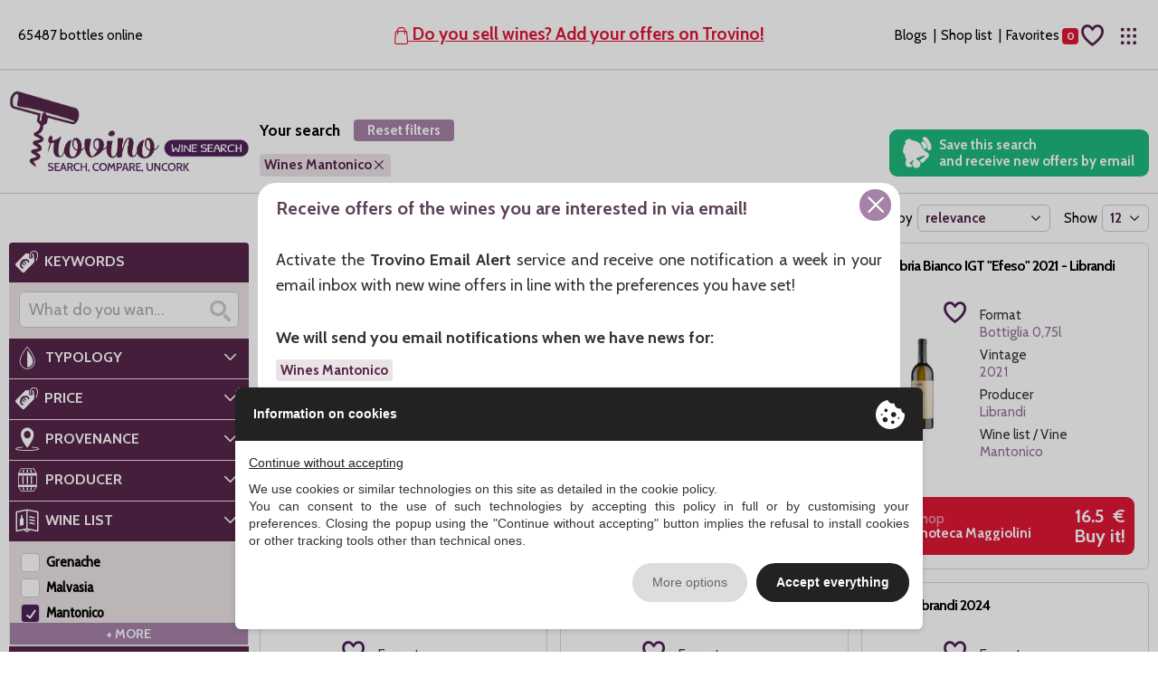

--- FILE ---
content_type: text/html; charset=UTF-8
request_url: https://www.trovino.it/en/wines/mantonico
body_size: 27536
content:
<!DOCTYPE html>
<html lang="en">
    <head>
        
        <link rel="preconnect" href="https://cdn.ene.si">
<link rel="preconnect" href="https://fonts.googleapis.com">
<link rel="preconnect" href="https://fonts.gstatic.com" crossorigin>

<meta charset="UTF-8" /><meta name="viewport" content="width=device-width, initial-scale=1.0, maximum-scale=5.0" /><meta name="format-detection" content="telephone=no" /><meta http-equiv="X-UA-Compatible" content="IE=edge" /><meta name="csrf-token" content="gzoJcunpMBA6ls8wkyx840OOr8N2Fjs6NyslkOWU" /><title>Mantonico - Compare Wine Prices and Look for Deals</title><meta name="description" content="Are you looking for Mantonico wines? - Compare on Trovino Mantonico wine prices in offer on best italian online wine shops!" /><meta name="canonical" rel="https://www.trovino.it/en/wines/mantonico" /><meta property="og:type" content="website" /><meta name="twitter:card" content="website" /><meta property="og:title" content="Mantonico - Compare Wine Prices and Look for Deals" /><meta name="twitter:title" content="Mantonico - Compare Wine Prices and Look for Deals" /><meta property="og:description" content="Are you looking for Mantonico wines? - Compare on Trovino Mantonico wine prices in offer on best italian online wine shops!" /><meta name="twitter:description" content="Are you looking for Mantonico wines? - Compare on Trovino Mantonico wine prices in offer on best italian online wine shops!" /><meta property="og:url" content="https://www.trovino.it/en/wines/mantonico" /><meta name="twitter:site" content="https://www.trovino.it/en/wines/mantonico" /><meta property="og:locale" content="en" /><meta property="og:updated_time" content="1768850095" /><meta name="robots" content="index, follow" /><link rel="alternate" hreflang="it" href="https://www.trovino.it/vini/mantonico" />
<script type="text/javascript" src="https://privacy.ene.si/api/js?uid=10278&ln=eng&key=2b8deacadd353127c57bd88dbf77057c"></script>


<link rel="apple-touch-icon" sizes="57x57" href="/assets/images/icons/apple-touch-icon-57x57.png">
<link rel="apple-touch-icon" sizes="114x114" href="/assets/images/icons/apple-touch-icon-114x114.png">
<link rel="apple-touch-icon" sizes="72x72" href="/assets/images/icons/apple-touch-icon-72x72.png">
<link rel="apple-touch-icon" sizes="144x144" href="/assets/images/icons/apple-touch-icon-144x144.png">
<link rel="apple-touch-icon" sizes="60x60" href="/assets/images/icons/apple-touch-icon-60x60.png">
<link rel="apple-touch-icon" sizes="120x120" href="/assets/images/icons/apple-touch-icon-120x120.png">
<link rel="apple-touch-icon" sizes="76x76" href="/assets/images/icons/apple-touch-icon-76x76.png">
<link rel="apple-touch-icon" sizes="152x152" href="/assets/images/icons/apple-touch-icon-152x152.png">
<link rel="icon" type="image/png" href="/assets/images/icons/favicon-196x196.png" sizes="196x196">
<link rel="icon" type="image/png" href="/assets/images/icons/favicon-160x160.png" sizes="160x160">
<link rel="icon" type="image/png" href="/assets/images/icons/favicon-96x96.png" sizes="96x96">
<link rel="icon" type="image/png" href="/assets/images/icons/favicon-16x16.png" sizes="16x16">
<link rel="icon" type="image/png" href="/assets/images/icons/favicon-32x32.png" sizes="32x32">
<meta name="msapplication-TileColor" content="#ffffff">
<meta name="msapplication-TileImage" content="/assets/images/icons/mstile-144x144.png">
<meta name="msapplication-TileImage" content="/assets/images/icons/mstile-150x150.png">
<meta name="msapplication-TileImage" content="/assets/images/icons/mstile-310x150.png">
<meta name="msapplication-TileImage" content="/assets/images/icons/mstile-310x310.png">
<meta name="msapplication-TileImage" content="/assets/images/icons/mstile-70x70.png">

    <link rel="stylesheet" href="/assets/css/base.min.css?v=1713948395  ">


    <!-- Google tag (gtag.js) -->
    <script async src="https://www.googletagmanager.com/gtag/js?id=G-9FPXZS7WDV"></script>
    <script>
    window.dataLayer = window.dataLayer || [];
    function gtag(){dataLayer.push(arguments);}
    gtag('js', new Date());
    gtag('config', 'G-9FPXZS7WDV');
    </script>
            </head>

    <body class="site-en page-vini">
                    <div class="wrapper result-list-page">
                <header id="header" class="header">
    <div class="container">
        <div class="row">
            <div class="top-bar">
                <div class="mobile-brand">
                    <a href="https://www.trovino.it/en" title="Trovino The search engine for Online Wine Offers">
                        <img src="/assets/images/logo-trovino-light.png" alt="Trovino" clss="u-max-full-waidth">
                    </a>
                </div>

                <div class="count-wines">
                                            65487 bottles online
                                    </div>

                <a class="add-offer" title="Do you sell wines? Add your offers on Trovino!" href="https://www.trovino.it/en/pages/your-wines-on-trovino/10">
                    <span class="nav-icon"><i class="icon-shop"></i></span>
                    Do you sell wines? Add your offers on Trovino!
                </a>

                <div class="right">
                    <a class="nav-item" href="/blog" target="_blank" title="Blogs">Blogs</a>
                    <a class="nav-item" href="https://www.trovino.it/en/pages/wine-shops" title="Shop list">Shop list</a>
                    <a class="nav-icon" id="btnPreferiti" href="#">
                        <span class="name">Favorite wines</span>
                        <span class="icon"><i class="icon-fav"></i></span>
                    </a>
                    <a class="nav-icon" id="header-menu" href="#">
                        <span class="icon"><i class="icon-menu"></i></span>
                    </a>
                </div>
            </div>
            
            <div class="purple-bar">
                <div>SEARCH, COMPARE, UNCORK!</div>
                <div class="count-wines">65487 bottles online</div>
            </div>
        </div>

        <!-- Header menu nav -->
        <div id="header-menu-navigation" class="header-menu">
            <div class="header-menu-inner">
                <div class="container">
                    <div class="row">
                        <div class="four columns">
                            <h6>Shops</h6>
                            <ul>
                                <li><a title="Add your store"href="https://www.trovino.it/en/pages/your-wines-on-trovino/10">Add your store</a></li>
                                <li><a title="Contact Us" href="https://www.trovino.it/en/pages/contact-us">Contact Us</a></li>
                                <li><a title="Shop list" href="https://www.trovino.it/en/pages/wine-shops">Shop list</a></li>
                                <li><a title="Faq" href="https://www.trovino.it/en/pages/faq/7">Faq</a></li>
                                <li><a href="/blog" target="_blank">Blog</a></li>
                            </ul>
                        </div>

                        <div class="four columns">
                            <h6>Wines on offer</h6>
                            <ul>
                                <li><a title="All wines" href="https://www.trovino.it/en/wines/all_wines">All wines</a></li>
                                <li><a title="Producers" href="https://www.trovino.it/en/lists/winemakers">Producers</a></li>
                                <li><a title="Quick searches" href="https://www.trovino.it/en/lists/popular-searches">Quick searches</a></li>
                                <li><a title="Wines to gift" href="https://www.trovino.it/en/wines/gift-ideas">Wines to gift</a></li>
                                <li><a title="DOCG wines" href="https://www.trovino.it/en/lists/docg-wines">DOCG wines</a></li>
                            </ul>
                        </div>

                        <div class="four columns language">
                            <h6>Language</h6>
                            <ul>
                                <li><a class="active" title="Italiano" href="/">Italiano</a></li>
                                <li><a class="" title="English" href="/en">English</a></li>
                            </ul>
                            <a href="https://www.trovino.it/en/customers-area/login" rel="nofollow" class="button" title="Shops Area">Shops Area</a>
                        </div>
                    </div>
                </div>
            </div>

            <div class="arrow-menu-fake"></div>
            <div class="arrow-menu"></div>
        </div>
    </div>
</header>
                    
    <main class="main">
        <div class="tv-page-head">
            <div class="tv-head">
                <div class="container">
                    <div class="tv-side">
                        <a class="tv-brand" href="https://www.trovino.it/en" title="Trovino The search engine for Online Wine Offers">Trovino The search engine for Online Wine Offers</a>
                    </div>
                    <div class="tv-content">
                        <div class="tv-title">
                                                            <span>Your search</span>
                                                                                        <a class="tv-filter-clear" href="https://www.trovino.it/en/wines/all_wines" title="Reset filters">Reset filters</a>
                                                    </div>

                        <div class="tv-search">
                            <div class="text-search">
                                                                <input class="search-input" id="key2" name="key" type="text" autocomplete="off" autofocus title="Write something or set filters below. Then press the Search button." placeholder="What do you want to search for?" value="">
                                <button type="button" class="close-button off"><i class="icon-close"></i></button>
                                <button type="button" class="search-button" title="Search"><i class="icon-search"></i></button>
                            </div>
                            <button type="button" class="tv-filters-toggle filtertag-menu" title="Filters">
                                Filters
                                                                    <span>1</span>
                                                            </button>
                        </div>

                                                    <div class="tv-filters">
                                <div class="tv-filters-i">
                                    <a class="tv-filter" data-tipo="cartaVino" data-valore="/wines/mantonico" href="#" title="Clear filter Carta dei vini" aria-hidden="true"><span> Wines Mantonico</span><i class="icon-close"></i></a>                                </div>
                            </div>
                                            </div>

                                            <button type="button" class="tv-alert salvaRicerca">Save this search <br>and receive new offers by email</button>
                                    </div>
            </div>
           
            <div class="tv-foot">
                <div class="container">
                    <div class="tv-side"></div>
                    <div class="tv-content">
                                                    <h1 class="tv-info">
                                                                    Mantonico wines: 8 proposals
                                                            </h1>
                        
                                                    <div class="tv-sort">
                                                                    <a class="tv-back" href="https://www.trovino.it/en/wines/all_wines" title="Clear all filters"><i class="icon-arrow-left"></i> Back</a>
                                                                <label for="ord">Sort by</label>
                                <select id="ord" name="ord">
                                    <option selected value="">relevance</option>
                                    <option  value="prezzo asc">price increasing</option>
                                    <option  value="prezzo desc">decreasing price</option>
                                    <option  value="annata asc">Growing vintage</option>
                                    <option  value="annata desc">decreasing year</option>
                                </select>
                                <label for="r">Show</label>
                                <select id="r" name="r">
                                    <option value="12" selected>12</option>
                                    <option value="24" >24</option>
                                    <option value="36" >36</option>
                                    <option value="48" >48</option>
                                </select>
                            </div>
                                            </div>
                </div>
            </div>
        </div>

        <div class="container">
            <div class="row result-list">
                <div class="sidebar-filter sidebar-filter-list listato">
    <div class="sidebar-filter-container">
            <div class="sidebar-filter-mob-header">
            <span>Filter</span>
            <div class="sidebar-filter-mob-close">
                <i class="icon-close"></i>
            </div>
        </div>
    
        
            <div class="filter-wrapper selectors">
            <div class="filter-tab selects filtro-ricerca" data-filter="price">
                <div class="filter-title-wrapper">
                    <h3 class="filter-title" title=""><i class="icon-price"></i><span class="filter-title-label">Keywords</span></h3>
                </div>
                <div class="filter-toggle active">
                            <div class="text-search">
                        <input class="search-input" id="key" name="key" type="text" autocomplete="off" autofocus title="Write something or set filters below. Then press the Search button." placeholder="What do you want to search for?" value="">
                        <button type="button" class="close-button off"><i class="icon-close"></i></button>
                        <button type="button" class="search-button" title="Search"><i class="icon-search"></i></button>
                    </div>
                        </div>
            </div>
    
    
            
            
            
                                            <div id="filter-tab-type" class="filter-tab selects filtro-tipologia" data-filter="typology">
                    <div class="filter-title-wrapper">
                        <h3 class="filter-title" title="Typology">
                            <i class="icon-type"></i><span class="filter-title-label">Typology</span>
                        </h3>
                                                    <span class="filter-title-toggle"><i class="icon-arrow-right"></i></span>
                                            </div>
                    <div class="filter-toggle selecter">
                        <div class="filter-section selecter-options">
                            <div data-label-gid='632bb311-697c-4bfc-8f3f-81ce6aa36bd8' class='filter-tag-label'>Wines</div><div data-gid='632bb311-697c-4bfc-8f3f-81ce6aa36bd8' class='filter-tag'><div class='filter-tag-item'><a href='https://www.trovino.it/en/wines/red' class='filter-tag-item-link selecter-item' data-value='wines/red' title=''>Red wines<span class='filter-tag-checkbox'></span></a></div></div><div data-gid='632bb311-697c-4bfc-8f3f-81ce6aa36bd8' class='filter-tag'><div class='filter-tag-item'><a href='https://www.trovino.it/en/wines/white' class='filter-tag-item-link selecter-item' data-value='wines/white' title=''>White wines<span class='filter-tag-checkbox'></span></a></div></div><div data-gid='632bb311-697c-4bfc-8f3f-81ce6aa36bd8' class='filter-tag'><div class='filter-tag-item'><a href='https://www.trovino.it/en/wines/rose' class='filter-tag-item-link selecter-item' data-value='wines/rose' title=''>Rosé wines<span class='filter-tag-checkbox'></span></a></div></div><div data-gid='632bb311-697c-4bfc-8f3f-81ce6aa36bd8' class='filter-tag'><div class='filter-tag-item'><a href='https://www.trovino.it/en/wines/sparkling-red' class='filter-tag-item-link selecter-item' data-value='wines/sparkling-red' title=''>Sparkling red wines<span class='filter-tag-checkbox'></span></a></div></div><div data-gid='632bb311-697c-4bfc-8f3f-81ce6aa36bd8' class='filter-tag'><div class='filter-tag-item'><a href='https://www.trovino.it/en/wines/sweet' class='filter-tag-item-link selecter-item' data-value='wines/sweet' title=''>Sweet wines<span class='filter-tag-checkbox'></span></a></div></div><div data-gid='632bb311-697c-4bfc-8f3f-81ce6aa36bd8' class='filter-tag'><div class='filter-tag-item'><a href='https://www.trovino.it/en/wines/sparkling' class='filter-tag-item-link selecter-item' data-value='wines/sparkling' title=''>Sparkling<span class='filter-tag-checkbox'></span></a></div></div><div data-gid='632bb311-697c-4bfc-8f3f-81ce6aa36bd8' class='filter-tag'><div class='filter-tag-item'><a href='https://www.trovino.it/en/wines/champagne' class='filter-tag-item-link selecter-item' data-value='wines/champagne' title=''>Champagne<span class='filter-tag-checkbox'></span></a></div></div><div data-gid='632bb311-697c-4bfc-8f3f-81ce6aa36bd8' class='filter-tag'><div class='filter-tag-item'><a href='https://www.trovino.it/en/wines/passiti' class='filter-tag-item-link selecter-item' data-value='wines/passiti' title=''>Passiti<span class='filter-tag-checkbox'></span></a></div></div><div data-gid='632bb311-697c-4bfc-8f3f-81ce6aa36bd8' class='filter-tag'><div class='filter-tag-item'><a href='https://www.trovino.it/en/wines/fortified' class='filter-tag-item-link selecter-item' data-value='wines/fortified' title=''>Fortified<span class='filter-tag-checkbox'></span></a></div></div><div data-gid='632bb311-697c-4bfc-8f3f-81ce6aa36bd8' class='filter-tag'><div class='filter-tag-item'><a href='https://www.trovino.it/en/wines/wine-packaging' class='filter-tag-item-link selecter-item' data-value='wines/wine-packaging' title=''>Wine packaging<span class='filter-tag-checkbox'></span></a></div></div><div data-gid='632bb311-697c-4bfc-8f3f-81ce6aa36bd8' class='filter-tag'><div class='filter-tag-item'><a href='https://www.trovino.it/en/wines/cider' class='filter-tag-item-link selecter-item' data-value='wines/cider' title=''>Cider<span class='filter-tag-checkbox'></span></a></div></div><div data-gid='632bb311-697c-4bfc-8f3f-81ce6aa36bd8' class='filter-tag'><div class='filter-tag-item'><a href='https://www.trovino.it/en/wines/vermouth' class='filter-tag-item-link selecter-item' data-value='wines/vermouth' title=''>Vermouth<span class='filter-tag-checkbox'></span></a></div></div><div data-gid='632bb311-697c-4bfc-8f3f-81ce6aa36bd8' class='filter-tag'><div class='filter-tag-item'><a href='https://www.trovino.it/en/wines/non-alcoholic-wines' class='filter-tag-item-link selecter-item' data-value='wines/non-alcoholic-wines' title=''>Non Alcoholic Wines<span class='filter-tag-checkbox'></span></a></div></div><div data-gid='632bb311-697c-4bfc-8f3f-81ce6aa36bd8' class='filter-tag'><div class='filter-tag-item'><a href='https://www.trovino.it/en/wines/large-formats' class='filter-tag-item-link selecter-item' data-value='wines/large-formats' title=''>Large Formats<span class='filter-tag-checkbox'></span></a></div></div><div data-label-gid='d2d0fb1d-de90-45fe-b351-ca58bd642ec4' class='filter-tag-label'>Liqueurs / Spirits</div><div data-gid='d2d0fb1d-de90-45fe-b351-ca58bd642ec4' class='filter-tag'><div class='filter-tag-item'><a href='https://www.trovino.it/en/spirits/bitters' class='filter-tag-item-link selecter-item' data-value='spirits/bitters' title=''>Bitters<span class='filter-tag-checkbox'></span></a></div></div><div data-gid='d2d0fb1d-de90-45fe-b351-ca58bd642ec4' class='filter-tag'><div class='filter-tag-item'><a href='https://www.trovino.it/en/spirits/anice' class='filter-tag-item-link selecter-item' data-value='spirits/anice' title=''>Anice<span class='filter-tag-checkbox'></span></a></div></div><div data-gid='d2d0fb1d-de90-45fe-b351-ca58bd642ec4' class='filter-tag'><div class='filter-tag-item'><a href='https://www.trovino.it/en/spirits/armagnac' class='filter-tag-item-link selecter-item' data-value='spirits/armagnac' title=''>Armagnac<span class='filter-tag-checkbox'></span></a></div></div><div data-gid='d2d0fb1d-de90-45fe-b351-ca58bd642ec4' class='filter-tag'><div class='filter-tag-item'><a href='https://www.trovino.it/en/wines/absinthe' class='filter-tag-item-link selecter-item' data-value='wines/absinthe' title=''>Absinthe<span class='filter-tag-checkbox'></span></a></div></div><div data-gid='d2d0fb1d-de90-45fe-b351-ca58bd642ec4' class='filter-tag'><div class='filter-tag-item'><a href='https://www.trovino.it/en/spirits/bitter' class='filter-tag-item-link selecter-item' data-value='spirits/bitter' title=''>Bitter<span class='filter-tag-checkbox'></span></a></div></div><div data-gid='d2d0fb1d-de90-45fe-b351-ca58bd642ec4' class='filter-tag'><div class='filter-tag-item'><a href='https://www.trovino.it/en/spirits/brandy' class='filter-tag-item-link selecter-item' data-value='spirits/brandy' title=''>Brandy<span class='filter-tag-checkbox'></span></a></div></div><div data-gid='d2d0fb1d-de90-45fe-b351-ca58bd642ec4' class='filter-tag'><div class='filter-tag-item'><a href='https://www.trovino.it/en/wines/cachaca' class='filter-tag-item-link selecter-item' data-value='wines/cachaca' title=''>Cachaca<span class='filter-tag-checkbox'></span></a></div></div><div data-gid='d2d0fb1d-de90-45fe-b351-ca58bd642ec4' class='filter-tag'><div class='filter-tag-item'><a href='https://www.trovino.it/en/spirits/calvados' class='filter-tag-item-link selecter-item' data-value='spirits/calvados' title=''>Calvados<span class='filter-tag-checkbox'></span></a></div></div><div data-gid='d2d0fb1d-de90-45fe-b351-ca58bd642ec4' class='filter-tag'><div class='filter-tag-item'><a href='https://www.trovino.it/en/spirits/cognac' class='filter-tag-item-link selecter-item' data-value='spirits/cognac' title=''>Cognac<span class='filter-tag-checkbox'></span></a></div></div><div data-gid='d2d0fb1d-de90-45fe-b351-ca58bd642ec4' class='filter-tag'><div class='filter-tag-item'><a href='https://www.trovino.it/en/spirits/gin' class='filter-tag-item-link selecter-item' data-value='spirits/gin' title=''>Gin<span class='filter-tag-checkbox'></span></a></div></div><div data-gid='d2d0fb1d-de90-45fe-b351-ca58bd642ec4' class='filter-tag'><div class='filter-tag-item'><a href='https://www.trovino.it/en/spirits/grappe' class='filter-tag-item-link selecter-item' data-value='spirits/grappe' title=''>Grappe<span class='filter-tag-checkbox'></span></a></div></div><div data-gid='d2d0fb1d-de90-45fe-b351-ca58bd642ec4' class='filter-tag'><div class='filter-tag-item'><a href='https://www.trovino.it/en/wines/limoncello' class='filter-tag-item-link selecter-item' data-value='wines/limoncello' title=''>Limoncello<span class='filter-tag-checkbox'></span></a></div></div><div data-gid='d2d0fb1d-de90-45fe-b351-ca58bd642ec4' class='filter-tag'><div class='filter-tag-item'><a href='https://www.trovino.it/en/wines/mezcal' class='filter-tag-item-link selecter-item' data-value='wines/mezcal' title=''>Mezcal<span class='filter-tag-checkbox'></span></a></div></div><div data-gid='d2d0fb1d-de90-45fe-b351-ca58bd642ec4' class='filter-tag'><div class='filter-tag-item'><a href='https://www.trovino.it/en/wines/mirto' class='filter-tag-item-link selecter-item' data-value='wines/mirto' title=''>Myrtle<span class='filter-tag-checkbox'></span></a></div></div><div data-gid='d2d0fb1d-de90-45fe-b351-ca58bd642ec4' class='filter-tag'><div class='filter-tag-item'><a href='https://www.trovino.it/en/wines/nocino' class='filter-tag-item-link selecter-item' data-value='wines/nocino' title=''>Nocino<span class='filter-tag-checkbox'></span></a></div></div><div data-gid='d2d0fb1d-de90-45fe-b351-ca58bd642ec4' class='filter-tag'><div class='filter-tag-item'><a href='https://www.trovino.it/en/wines/pisco' class='filter-tag-item-link selecter-item' data-value='wines/pisco' title=''>Pisco<span class='filter-tag-checkbox'></span></a></div></div><div data-gid='d2d0fb1d-de90-45fe-b351-ca58bd642ec4' class='filter-tag'><div class='filter-tag-item'><a href='https://www.trovino.it/en/wines/ratafia' class='filter-tag-item-link selecter-item' data-value='wines/ratafia' title=''>Ratafià<span class='filter-tag-checkbox'></span></a></div></div><div data-gid='d2d0fb1d-de90-45fe-b351-ca58bd642ec4' class='filter-tag'><div class='filter-tag-item'><a href='https://www.trovino.it/en/spirits/sake' class='filter-tag-item-link selecter-item' data-value='spirits/sake' title=''>Sake<span class='filter-tag-checkbox'></span></a></div></div><div data-gid='d2d0fb1d-de90-45fe-b351-ca58bd642ec4' class='filter-tag'><div class='filter-tag-item'><a href='https://www.trovino.it/en/spirits/rum' class='filter-tag-item-link selecter-item' data-value='spirits/rum' title=''>Rum<span class='filter-tag-checkbox'></span></a></div></div><div data-gid='d2d0fb1d-de90-45fe-b351-ca58bd642ec4' class='filter-tag'><div class='filter-tag-item'><a href='https://www.trovino.it/en/wines/syrups' class='filter-tag-item-link selecter-item' data-value='wines/syrups' title=''>Syrups<span class='filter-tag-checkbox'></span></a></div></div><div data-gid='d2d0fb1d-de90-45fe-b351-ca58bd642ec4' class='filter-tag'><div class='filter-tag-item'><a href='https://www.trovino.it/en/spirits/tequila' class='filter-tag-item-link selecter-item' data-value='spirits/tequila' title=''>Tequila<span class='filter-tag-checkbox'></span></a></div></div><div data-gid='d2d0fb1d-de90-45fe-b351-ca58bd642ec4' class='filter-tag'><div class='filter-tag-item'><a href='https://www.trovino.it/en/spirits/vodka' class='filter-tag-item-link selecter-item' data-value='spirits/vodka' title=''>Vodka<span class='filter-tag-checkbox'></span></a></div></div><div data-gid='d2d0fb1d-de90-45fe-b351-ca58bd642ec4' class='filter-tag'><div class='filter-tag-item'><a href='https://www.trovino.it/en/spirits/whisky' class='filter-tag-item-link selecter-item' data-value='spirits/whisky' title=''>Whisky<span class='filter-tag-checkbox'></span></a></div></div><div data-gid='d2d0fb1d-de90-45fe-b351-ca58bd642ec4' class='filter-tag'><div class='filter-tag-item'><a href='https://www.trovino.it/en/spirits/other-spirits' class='filter-tag-item-link selecter-item' data-value='spirits/other-spirits' title=''>Other spirits<span class='filter-tag-checkbox'></span></a></div></div><div data-gid='d2d0fb1d-de90-45fe-b351-ca58bd642ec4' class='filter-tag'><div class='filter-tag-item'><a href='https://www.trovino.it/en/spirits/other-liquors' class='filter-tag-item-link selecter-item' data-value='spirits/other-liquors' title=''>Other liquors<span class='filter-tag-checkbox'></span></a></div></div>                        </div>
                    </div>
                </div>
            
            
                                            <div id="filter-tab-price" class="filter-tab filtro-prezzo" data-filter="price">
                    <div class="filter-title-wrapper">
                        <h3 class="filter-title" title="Price"><i class="icon-price"></i><span class="filter-title-label">Price</span></h3>
                        <span class="filter-title-toggle"><i class="icon-arrow-right"></i></span>
                    </div>
                    <div class="filter-toggle selecter">
                        <div class="filter-section selecter-options">
                            <div class="input-wrapper">
                                <div class="label">Price min</div>
                                <input type="text" name="price_min" value="0" data-min="0" data-global-min="0" autocomplete="off">
                            </div>
                            <div class="input-wrapper">
                                <div class="label">Price max</div>
                                <input type="text" name="price_max" value="38500" data-max="38500" data-global-max="38500" autocomplete="off">
                            </div>
                        </div>
                    </div>
                </div>
            
            
                                            <div id="filter-tab-country" class="filter-tab selects filtro-provenienza" data-filter="origin">
                    <div class="filter-title-wrapper">
                        <h3 class="filter-title" title="Provenance"><i class="icon-country"></i><span class="filter-title-label">Provenance</span></h3>
                                                    <span class="filter-title-toggle"><i class="icon-arrow-right"></i></span>
                                            </div>
                    <div class="filter-toggle selecter">
                        <div class="filter-section selecter-options">
                            <div class='filter-tag-label'>Nazione</div><div class='filter-tag'><div class='filter-tag-item'><a href='https://www.trovino.it/en/wines/italy' class='filter-tag-item-link selecter-item' data-value='italy' title=''>Italy<span class='filter-tag-checkbox'></span></a></div></div><div class='filter-tag'><div class='filter-tag-item'><a href='https://www.trovino.it/en/wines/argentina' class='filter-tag-item-link selecter-item' data-value='argentina' title=''>Argentina<span class='filter-tag-checkbox'></span></a></div></div><div class='filter-tag'><div class='filter-tag-item'><a href='https://www.trovino.it/en/wines/armenia' class='filter-tag-item-link selecter-item' data-value='armenia' title=''>Armenia<span class='filter-tag-checkbox'></span></a></div></div><div class='filter-tag'><div class='filter-tag-item'><a href='https://www.trovino.it/en/wines/australia' class='filter-tag-item-link selecter-item' data-value='australia' title=''>Australia<span class='filter-tag-checkbox'></span></a></div></div><div class='filter-tag'><div class='filter-tag-item'><a href='https://www.trovino.it/en/wines/austria' class='filter-tag-item-link selecter-item' data-value='austria' title=''>Austria<span class='filter-tag-checkbox'></span></a></div></div><div class='filter-tag'><div class='filter-tag-item'><a href='https://www.trovino.it/en/wines/barbados' class='filter-tag-item-link selecter-item' data-value='barbados' title=''>Barbados<span class='filter-tag-checkbox'></span></a></div></div><div class='filter-tag'><div class='filter-tag-item'><a href='https://www.trovino.it/en/wines/belgium' class='filter-tag-item-link selecter-item' data-value='belgium' title=''>Belgium<span class='filter-tag-checkbox'></span></a></div></div><div class='filter-tag'><div class='filter-tag-item'><a href='https://www.trovino.it/en/wines/belize' class='filter-tag-item-link selecter-item' data-value='belize' title=''>Belize<span class='filter-tag-checkbox'></span></a></div></div><div class='filter-tag'><div class='filter-tag-item'><a href='https://www.trovino.it/en/wines/brazil' class='filter-tag-item-link selecter-item' data-value='brazil' title=''>Brazil<span class='filter-tag-checkbox'></span></a></div></div><div class='filter-tag'><div class='filter-tag-item'><a href='https://www.trovino.it/en/wines/california' class='filter-tag-item-link selecter-item' data-value='california' title=''>California<span class='filter-tag-checkbox'></span></a></div></div><div class='filter-tag'><div class='filter-tag-item'><a href='https://www.trovino.it/en/wines/canada' class='filter-tag-item-link selecter-item' data-value='canada' title=''>Canada<span class='filter-tag-checkbox'></span></a></div></div><div class='filter-tag'><div class='filter-tag-item'><a href='https://www.trovino.it/en/wines/caribbean' class='filter-tag-item-link selecter-item' data-value='caribbean' title=''>Caribbean<span class='filter-tag-checkbox'></span></a></div></div><div class='filter-tag'><div class='filter-tag-item'><a href='https://www.trovino.it/en/wines/chile' class='filter-tag-item-link selecter-item' data-value='chile' title=''>Chile<span class='filter-tag-checkbox'></span></a></div></div><div class='filter-tag'><div class='filter-tag-item'><a href='https://www.trovino.it/en/wines/cina' class='filter-tag-item-link selecter-item' data-value='cina' title=''>China<span class='filter-tag-checkbox'></span></a></div></div><div class='filter-tag'><div class='filter-tag-item'><a href='https://www.trovino.it/en/wines/colombia' class='filter-tag-item-link selecter-item' data-value='colombia' title=''>Colombia<span class='filter-tag-checkbox'></span></a></div></div><div class='filter-tag'><div class='filter-tag-item'><a href='https://www.trovino.it/en/wines/costa-rica' class='filter-tag-item-link selecter-item' data-value='costa-rica' title=''>Costa Rica<span class='filter-tag-checkbox'></span></a></div></div><div class='filter-tag'><div class='filter-tag-item'><a href='https://www.trovino.it/en/wines/croatia' class='filter-tag-item-link selecter-item' data-value='croatia' title=''>Croatia<span class='filter-tag-checkbox'></span></a></div></div><div class='filter-tag'><div class='filter-tag-item'><a href='https://www.trovino.it/en/wines/cuba' class='filter-tag-item-link selecter-item' data-value='cuba' title=''>Cuba<span class='filter-tag-checkbox'></span></a></div></div><div class='filter-tag'><div class='filter-tag-item'><a href='https://www.trovino.it/en/wines/czech-republic' class='filter-tag-item-link selecter-item' data-value='czech-republic' title=''>Czech Republic<span class='filter-tag-checkbox'></span></a></div></div><div class='filter-tag'><div class='filter-tag-item'><a href='https://www.trovino.it/en/wines/denmark' class='filter-tag-item-link selecter-item' data-value='denmark' title=''>Denmark<span class='filter-tag-checkbox'></span></a></div></div><div class='filter-tag'><div class='filter-tag-item'><a href='https://www.trovino.it/en/wines/dominican-republic' class='filter-tag-item-link selecter-item' data-value='dominican-republic' title=''>Dominican Republic<span class='filter-tag-checkbox'></span></a></div></div><div class='filter-tag'><div class='filter-tag-item'><a href='https://www.trovino.it/en/wines/el-salvador' class='filter-tag-item-link selecter-item' data-value='el-salvador' title=''>El Salvador<span class='filter-tag-checkbox'></span></a></div></div><div class='filter-tag'><div class='filter-tag-item'><a href='https://www.trovino.it/en/wines/england' class='filter-tag-item-link selecter-item' data-value='england' title=''>England<span class='filter-tag-checkbox'></span></a></div></div><div class='filter-tag'><div class='filter-tag-item'><a href='https://www.trovino.it/en/wines/fiji' class='filter-tag-item-link selecter-item' data-value='fiji' title=''>Fiji<span class='filter-tag-checkbox'></span></a></div></div><div class='filter-tag'><div class='filter-tag-item'><a href='https://www.trovino.it/en/wines/fiji-islands' class='filter-tag-item-link selecter-item' data-value='fiji-islands' title=''>fiji islands<span class='filter-tag-checkbox'></span></a></div></div><div class='filter-tag'><div class='filter-tag-item'><a href='https://www.trovino.it/en/wines/finland' class='filter-tag-item-link selecter-item' data-value='finland' title=''>Finland<span class='filter-tag-checkbox'></span></a></div></div><div class='filter-tag'><div class='filter-tag-item'><a href='https://www.trovino.it/en/wines/france' class='filter-tag-item-link selecter-item' data-value='france' title=''>France<span class='filter-tag-checkbox'></span></a></div></div><div class='filter-tag'><div class='filter-tag-item'><a href='https://www.trovino.it/en/wines/georgia' class='filter-tag-item-link selecter-item' data-value='georgia' title=''>Georgia<span class='filter-tag-checkbox'></span></a></div></div><div class='filter-tag'><div class='filter-tag-item'><a href='https://www.trovino.it/en/wines/germany' class='filter-tag-item-link selecter-item' data-value='germany' title=''>Germany<span class='filter-tag-checkbox'></span></a></div></div><div class='filter-tag'><div class='filter-tag-item'><a href='https://www.trovino.it/en/wines/greece' class='filter-tag-item-link selecter-item' data-value='greece' title=''>Greece<span class='filter-tag-checkbox'></span></a></div></div><div class='filter-tag'><div class='filter-tag-item'><a href='https://www.trovino.it/en/wines/grenada' class='filter-tag-item-link selecter-item' data-value='grenada' title=''>Grenada<span class='filter-tag-checkbox'></span></a></div></div><div class='filter-tag'><div class='filter-tag-item'><a href='https://www.trovino.it/en/wines/guatemala' class='filter-tag-item-link selecter-item' data-value='guatemala' title=''>Guatemala<span class='filter-tag-checkbox'></span></a></div></div><div class='filter-tag'><div class='filter-tag-item'><a href='https://www.trovino.it/en/wines/guyana' class='filter-tag-item-link selecter-item' data-value='guyana' title=''>Guyana<span class='filter-tag-checkbox'></span></a></div></div><div class='filter-tag'><div class='filter-tag-item'><a href='https://www.trovino.it/en/wines/haiti' class='filter-tag-item-link selecter-item' data-value='haiti' title=''>Haiti<span class='filter-tag-checkbox'></span></a></div></div><div class='filter-tag'><div class='filter-tag-item'><a href='https://www.trovino.it/en/wines/holland' class='filter-tag-item-link selecter-item' data-value='holland' title=''>Holland<span class='filter-tag-checkbox'></span></a></div></div><div class='filter-tag'><div class='filter-tag-item'><a href='https://www.trovino.it/en/wines/hungary' class='filter-tag-item-link selecter-item' data-value='hungary' title=''>Hungary<span class='filter-tag-checkbox'></span></a></div></div><div class='filter-tag'><div class='filter-tag-item'><a href='https://www.trovino.it/en/wines/ireland' class='filter-tag-item-link selecter-item' data-value='ireland' title=''>Ireland<span class='filter-tag-checkbox'></span></a></div></div><div class='filter-tag'><div class='filter-tag-item'><a href='https://www.trovino.it/en/wines/israel' class='filter-tag-item-link selecter-item' data-value='israel' title=''>Israel<span class='filter-tag-checkbox'></span></a></div></div><div class='filter-tag'><div class='filter-tag-item'><a href='https://www.trovino.it/en/wines/jamaica' class='filter-tag-item-link selecter-item' data-value='jamaica' title=''>Jamaica<span class='filter-tag-checkbox'></span></a></div></div><div class='filter-tag'><div class='filter-tag-item'><a href='https://www.trovino.it/en/wines/japan' class='filter-tag-item-link selecter-item' data-value='japan' title=''>Japan<span class='filter-tag-checkbox'></span></a></div></div><div class='filter-tag'><div class='filter-tag-item'><a href='https://www.trovino.it/en/wines/kentucky' class='filter-tag-item-link selecter-item' data-value='kentucky' title=''>Kentucky<span class='filter-tag-checkbox'></span></a></div></div><div class='filter-tag'><div class='filter-tag-item'><a href='https://www.trovino.it/en/wines/latvia' class='filter-tag-item-link selecter-item' data-value='latvia' title=''>Latvia<span class='filter-tag-checkbox'></span></a></div></div><div class='filter-tag'><div class='filter-tag-item'><a href='https://www.trovino.it/en/wines/libano' class='filter-tag-item-link selecter-item' data-value='libano' title=''>Libano<span class='filter-tag-checkbox'></span></a></div></div><div class='filter-tag'><div class='filter-tag-item'><a href='https://www.trovino.it/en/wines/mauritius' class='filter-tag-item-link selecter-item' data-value='mauritius' title=''>Mauritius<span class='filter-tag-checkbox'></span></a></div></div><div class='filter-tag'><div class='filter-tag-item'><a href='https://www.trovino.it/en/wines/messico' class='filter-tag-item-link selecter-item' data-value='messico' title=''>Messico<span class='filter-tag-checkbox'></span></a></div></div><div class='filter-tag'><div class='filter-tag-item'><a href='https://www.trovino.it/en/wines/moldova' class='filter-tag-item-link selecter-item' data-value='moldova' title=''>Moldova<span class='filter-tag-checkbox'></span></a></div></div><div class='filter-tag'><div class='filter-tag-item'><a href='https://www.trovino.it/en/wines/morocco' class='filter-tag-item-link selecter-item' data-value='morocco' title=''>Morocco<span class='filter-tag-checkbox'></span></a></div></div><div class='filter-tag'><div class='filter-tag-item'><a href='https://www.trovino.it/en/wines/new-zealand' class='filter-tag-item-link selecter-item' data-value='new-zealand' title=''>New Zealand<span class='filter-tag-checkbox'></span></a></div></div><div class='filter-tag'><div class='filter-tag-item'><a href='https://www.trovino.it/en/wines/nicaragua' class='filter-tag-item-link selecter-item' data-value='nicaragua' title=''>Nicaragua<span class='filter-tag-checkbox'></span></a></div></div><div class='filter-tag'><div class='filter-tag-item'><a href='https://www.trovino.it/en/wines/oregon' class='filter-tag-item-link selecter-item' data-value='oregon' title=''>Oregon<span class='filter-tag-checkbox'></span></a></div></div><div class='filter-tag'><div class='filter-tag-item'><a href='https://www.trovino.it/en/wines/panama' class='filter-tag-item-link selecter-item' data-value='panama' title=''>Panama<span class='filter-tag-checkbox'></span></a></div></div><div class='filter-tag'><div class='filter-tag-item'><a href='https://www.trovino.it/en/wines/peru' class='filter-tag-item-link selecter-item' data-value='peru' title=''>Perù<span class='filter-tag-checkbox'></span></a></div></div><div class='filter-tag'><div class='filter-tag-item'><a href='https://www.trovino.it/en/wines/philippines' class='filter-tag-item-link selecter-item' data-value='philippines' title=''>Philippines<span class='filter-tag-checkbox'></span></a></div></div><div class='filter-tag'><div class='filter-tag-item'><a href='https://www.trovino.it/en/wines/poland' class='filter-tag-item-link selecter-item' data-value='poland' title=''>Poland<span class='filter-tag-checkbox'></span></a></div></div><div class='filter-tag'><div class='filter-tag-item'><a href='https://www.trovino.it/en/wines/portugal' class='filter-tag-item-link selecter-item' data-value='portugal' title=''>Portugal<span class='filter-tag-checkbox'></span></a></div></div><div class='filter-tag'><div class='filter-tag-item'><a href='https://www.trovino.it/en/wines/puerto-rico' class='filter-tag-item-link selecter-item' data-value='puerto-rico' title=''>Puerto Rico<span class='filter-tag-checkbox'></span></a></div></div><div class='filter-tag'><div class='filter-tag-item'><a href='https://www.trovino.it/en/wines/romania' class='filter-tag-item-link selecter-item' data-value='romania' title=''>Romania<span class='filter-tag-checkbox'></span></a></div></div><div class='filter-tag'><div class='filter-tag-item'><a href='https://www.trovino.it/en/wines/russia' class='filter-tag-item-link selecter-item' data-value='russia' title=''>Russia<span class='filter-tag-checkbox'></span></a></div></div><div class='filter-tag'><div class='filter-tag-item'><a href='https://www.trovino.it/en/wines/scotland' class='filter-tag-item-link selecter-item' data-value='scotland' title=''>Scotland<span class='filter-tag-checkbox'></span></a></div></div><div class='filter-tag'><div class='filter-tag-item'><a href='https://www.trovino.it/en/wines/slovakia' class='filter-tag-item-link selecter-item' data-value='slovakia' title=''>Slovakia<span class='filter-tag-checkbox'></span></a></div></div><div class='filter-tag'><div class='filter-tag-item'><a href='https://www.trovino.it/en/wines/slovenia' class='filter-tag-item-link selecter-item' data-value='slovenia' title=''>Slovenia<span class='filter-tag-checkbox'></span></a></div></div><div class='filter-tag'><div class='filter-tag-item'><a href='https://www.trovino.it/en/wines/south-africa' class='filter-tag-item-link selecter-item' data-value='south-africa' title=''>South Africa<span class='filter-tag-checkbox'></span></a></div></div><div class='filter-tag'><div class='filter-tag-item'><a href='https://www.trovino.it/en/wines/spain' class='filter-tag-item-link selecter-item' data-value='spain' title=''>Spain<span class='filter-tag-checkbox'></span></a></div></div><div class='filter-tag'><div class='filter-tag-item'><a href='https://www.trovino.it/en/wines/sweden' class='filter-tag-item-link selecter-item' data-value='sweden' title=''>Sweden<span class='filter-tag-checkbox'></span></a></div></div><div class='filter-tag'><div class='filter-tag-item'><a href='https://www.trovino.it/en/wines/tennessee' class='filter-tag-item-link selecter-item' data-value='tennessee' title=''>Tennessee<span class='filter-tag-checkbox'></span></a></div></div><div class='filter-tag'><div class='filter-tag-item'><a href='https://www.trovino.it/en/wines/trinidad' class='filter-tag-item-link selecter-item' data-value='trinidad' title=''>Trinidad<span class='filter-tag-checkbox'></span></a></div></div><div class='filter-tag'><div class='filter-tag-item'><a href='https://www.trovino.it/en/wines/turkey' class='filter-tag-item-link selecter-item' data-value='turkey' title=''>Turkey<span class='filter-tag-checkbox'></span></a></div></div><div class='filter-tag'><div class='filter-tag-item'><a href='https://www.trovino.it/en/wines/ucraina' class='filter-tag-item-link selecter-item' data-value='ucraina' title=''>Ukraine<span class='filter-tag-checkbox'></span></a></div></div><div class='filter-tag'><div class='filter-tag-item'><a href='https://www.trovino.it/en/wines/united-states' class='filter-tag-item-link selecter-item' data-value='united-states' title=''>United States<span class='filter-tag-checkbox'></span></a></div></div><div class='filter-tag'><div class='filter-tag-item'><a href='https://www.trovino.it/en/wines/uruguay' class='filter-tag-item-link selecter-item' data-value='uruguay' title=''>Uruguay<span class='filter-tag-checkbox'></span></a></div></div><div class='filter-tag'><div class='filter-tag-item'><a href='https://www.trovino.it/en/wines/venezuela' class='filter-tag-item-link selecter-item' data-value='venezuela' title=''>Venezuela<span class='filter-tag-checkbox'></span></a></div></div><div class='filter-tag'><div class='filter-tag-item'><a href='https://www.trovino.it/en/wines/vietnam' class='filter-tag-item-link selecter-item' data-value='vietnam' title=''>Vietnam<span class='filter-tag-checkbox'></span></a></div></div><div class='filter-tag'><div class='filter-tag-item'><a href='https://www.trovino.it/en/wines/washington' class='filter-tag-item-link selecter-item' data-value='washington' title=''>Washington<span class='filter-tag-checkbox'></span></a></div></div><div class='filter-tag-label'>Regione</div><div class='filter-tag'><div class='filter-tag-item'><a href='https://www.trovino.it/en/wines/abruzzi' class='filter-tag-item-link selecter-item' data-value='abruzzi' title=''>Abruzzi<span class='filter-tag-checkbox'></span></a></div></div><div class='filter-tag'><div class='filter-tag-item'><a href='https://www.trovino.it/en/wines/adelaide-hills' class='filter-tag-item-link selecter-item' data-value='adelaide-hills' title=''>Adelaide Hills<span class='filter-tag-checkbox'></span></a></div></div><div class='filter-tag'><div class='filter-tag-item'><a href='https://www.trovino.it/en/wines/ahr' class='filter-tag-item-link selecter-item' data-value='ahr' title=''>Ahr<span class='filter-tag-checkbox'></span></a></div></div><div class='filter-tag'><div class='filter-tag-item'><a href='https://www.trovino.it/en/wines/alentejo' class='filter-tag-item-link selecter-item' data-value='alentejo' title=''>Alentejo<span class='filter-tag-checkbox'></span></a></div></div><div class='filter-tag'><div class='filter-tag-item'><a href='https://www.trovino.it/en/wines/algarve' class='filter-tag-item-link selecter-item' data-value='algarve' title=''>Algarve<span class='filter-tag-checkbox'></span></a></div></div><div class='filter-tag'><div class='filter-tag-item'><a href='https://www.trovino.it/en/wines/almansa' class='filter-tag-item-link selecter-item' data-value='almansa' title=''>Almansa<span class='filter-tag-checkbox'></span></a></div></div><div class='filter-tag'><div class='filter-tag-item'><a href='https://www.trovino.it/en/wines/alsace' class='filter-tag-item-link selecter-item' data-value='alsace' title=''>Alsace<span class='filter-tag-checkbox'></span></a></div></div><div class='filter-tag'><div class='filter-tag-item'><a href='https://www.trovino.it/en/wines/alture-del-golan' class='filter-tag-item-link selecter-item' data-value='alture-del-golan' title=''>Alture del Golan<span class='filter-tag-checkbox'></span></a></div></div><div class='filter-tag'><div class='filter-tag-item'><a href='https://www.trovino.it/en/wines/alvernia' class='filter-tag-item-link selecter-item' data-value='alvernia' title=''>Alvernia<span class='filter-tag-checkbox'></span></a></div></div><div class='filter-tag'><div class='filter-tag-item'><a href='https://www.trovino.it/en/wines/andalusia' class='filter-tag-item-link selecter-item' data-value='andalusia' title=''>Andalusia<span class='filter-tag-checkbox'></span></a></div></div><div class='filter-tag'><div class='filter-tag-item'><a href='https://www.trovino.it/en/wines/aosta-valley' class='filter-tag-item-link selecter-item' data-value='aosta-valley' title=''>Aosta Valley<span class='filter-tag-checkbox'></span></a></div></div><div class='filter-tag'><div class='filter-tag-item'><a href='https://www.trovino.it/en/wines/apulia' class='filter-tag-item-link selecter-item' data-value='apulia' title=''>Apulia<span class='filter-tag-checkbox'></span></a></div></div><div class='filter-tag'><div class='filter-tag-item'><a href='https://www.trovino.it/en/wines/aragon' class='filter-tag-item-link selecter-item' data-value='aragon' title=''>Aragon<span class='filter-tag-checkbox'></span></a></div></div><div class='filter-tag'><div class='filter-tag-item'><a href='https://www.trovino.it/en/wines/ardeche' class='filter-tag-item-link selecter-item' data-value='ardeche' title=''>Ardeche<span class='filter-tag-checkbox'></span></a></div></div><div class='filter-tag'><div class='filter-tag-item'><a href='https://www.trovino.it/en/wines/azzorre' class='filter-tag-item-link selecter-item' data-value='azzorre' title=''>Azzorre<span class='filter-tag-checkbox'></span></a></div></div><div class='filter-tag'><div class='filter-tag-item'><a href='https://www.trovino.it/en/wines/baden' class='filter-tag-item-link selecter-item' data-value='baden' title=''>Baden<span class='filter-tag-checkbox'></span></a></div></div><div class='filter-tag'><div class='filter-tag-item'><a href='https://www.trovino.it/en/wines/bairrada' class='filter-tag-item-link selecter-item' data-value='bairrada' title=''>Bairrada<span class='filter-tag-checkbox'></span></a></div></div><div class='filter-tag'><div class='filter-tag-item'><a href='https://www.trovino.it/en/wines/baleari' class='filter-tag-item-link selecter-item' data-value='baleari' title=''>Baleari<span class='filter-tag-checkbox'></span></a></div></div><div class='filter-tag'><div class='filter-tag-item'><a href='https://www.trovino.it/en/wines/basilicata' class='filter-tag-item-link selecter-item' data-value='basilicata' title=''>Basilicata<span class='filter-tag-checkbox'></span></a></div></div><div class='filter-tag'><div class='filter-tag-item'><a href='https://www.trovino.it/en/wines/basque-country' class='filter-tag-item-link selecter-item' data-value='basque-country' title=''>Basque country<span class='filter-tag-checkbox'></span></a></div></div><div class='filter-tag'><div class='filter-tag-item'><a href='https://www.trovino.it/en/wines/bavaria' class='filter-tag-item-link selecter-item' data-value='bavaria' title=''>Bavaria<span class='filter-tag-checkbox'></span></a></div></div><div class='filter-tag'><div class='filter-tag-item'><a href='https://www.trovino.it/en/wines/black-forest' class='filter-tag-item-link selecter-item' data-value='black-forest' title=''>Bblack forest<span class='filter-tag-checkbox'></span></a></div></div><div class='filter-tag'><div class='filter-tag-item'><a href='https://www.trovino.it/en/wines/beaujolais' class='filter-tag-item-link selecter-item' data-value='beaujolais' title=''>Beaujolais<span class='filter-tag-checkbox'></span></a></div></div><div class='filter-tag'><div class='filter-tag-item'><a href='https://www.trovino.it/en/wines/beiras' class='filter-tag-item-link selecter-item' data-value='beiras' title=''>Beiras<span class='filter-tag-checkbox'></span></a></div></div><div class='filter-tag'><div class='filter-tag-item'><a href='https://www.trovino.it/en/wines/bordeaux' class='filter-tag-item-link selecter-item' data-value='bordeaux' title=''>Bordeaux<span class='filter-tag-checkbox'></span></a></div></div><div class='filter-tag'><div class='filter-tag-item'><a href='https://www.trovino.it/en/wines/burgenland' class='filter-tag-item-link selecter-item' data-value='burgenland' title=''>Burgenland<span class='filter-tag-checkbox'></span></a></div></div><div class='filter-tag'><div class='filter-tag-item'><a href='https://www.trovino.it/en/wines/burgundy' class='filter-tag-item-link selecter-item' data-value='burgundy' title=''>Burgundy<span class='filter-tag-checkbox'></span></a></div></div><div class='filter-tag'><div class='filter-tag-item'><a href='https://www.trovino.it/en/wines/calabria' class='filter-tag-item-link selecter-item' data-value='calabria' title=''>Calabria<span class='filter-tag-checkbox'></span></a></div></div><div class='filter-tag'><div class='filter-tag-item'><a href='https://www.trovino.it/en/wines/campania' class='filter-tag-item-link selecter-item' data-value='campania' title=''>Campania<span class='filter-tag-checkbox'></span></a></div></div><div class='filter-tag'><div class='filter-tag-item'><a href='https://www.trovino.it/en/wines/campbeltown' class='filter-tag-item-link selecter-item' data-value='campbeltown' title=''>Campbeltown<span class='filter-tag-checkbox'></span></a></div></div><div class='filter-tag'><div class='filter-tag-item'><a href='https://www.trovino.it/en/wines/canary-islands' class='filter-tag-item-link selecter-item' data-value='canary-islands' title=''>Canary Islands<span class='filter-tag-checkbox'></span></a></div></div><div class='filter-tag'><div class='filter-tag-item'><a href='https://www.trovino.it/en/wines/castile-and-leon' class='filter-tag-item-link selecter-item' data-value='castile-and-leon' title=''>Castile and León<span class='filter-tag-checkbox'></span></a></div></div><div class='filter-tag'><div class='filter-tag-item'><a href='https://www.trovino.it/en/wines/castilla-la-mancha' class='filter-tag-item-link selecter-item' data-value='castilla-la-mancha' title=''>Castilla-La Mancha<span class='filter-tag-checkbox'></span></a></div></div><div class='filter-tag'><div class='filter-tag-item'><a href='https://www.trovino.it/en/wines/catalonia' class='filter-tag-item-link selecter-item' data-value='catalonia' title=''>Catalonia<span class='filter-tag-checkbox'></span></a></div></div><div class='filter-tag'><div class='filter-tag-item'><a href='https://www.trovino.it/en/wines/champagne' class='filter-tag-item-link selecter-item' data-value='champagne' title=''>Champagne<span class='filter-tag-checkbox'></span></a></div></div><div class='filter-tag'><div class='filter-tag-item'><a href='https://www.trovino.it/en/wines/corsica' class='filter-tag-item-link selecter-item' data-value='corsica' title=''>Corsica<span class='filter-tag-checkbox'></span></a></div></div><div class='filter-tag'><div class='filter-tag-item'><a href='https://www.trovino.it/en/wines/dao' class='filter-tag-item-link selecter-item' data-value='dao' title=''>Dão<span class='filter-tag-checkbox'></span></a></div></div><div class='filter-tag'><div class='filter-tag-item'><a href='https://www.trovino.it/en/wines/douro' class='filter-tag-item-link selecter-item' data-value='douro' title=''>Douro<span class='filter-tag-checkbox'></span></a></div></div><div class='filter-tag'><div class='filter-tag-item'><a href='https://www.trovino.it/en/wines/emilia-romagna' class='filter-tag-item-link selecter-item' data-value='emilia-romagna' title=''>Emilia Romagna<span class='filter-tag-checkbox'></span></a></div></div><div class='filter-tag'><div class='filter-tag-item'><a href='https://www.trovino.it/en/wines/estremadura' class='filter-tag-item-link selecter-item' data-value='estremadura' title=''>Estremadura<span class='filter-tag-checkbox'></span></a></div></div><div class='filter-tag'><div class='filter-tag-item'><a href='https://www.trovino.it/en/wines/formentera' class='filter-tag-item-link selecter-item' data-value='formentera' title=''>Formentera<span class='filter-tag-checkbox'></span></a></div></div><div class='filter-tag'><div class='filter-tag-item'><a href='https://www.trovino.it/en/wines/franconia' class='filter-tag-item-link selecter-item' data-value='franconia' title=''>Franconia<span class='filter-tag-checkbox'></span></a></div></div><div class='filter-tag'><div class='filter-tag-item'><a href='https://www.trovino.it/en/wines/friuli-venezia-giulia' class='filter-tag-item-link selecter-item' data-value='friuli-venezia-giulia' title=''>Friuli Venezia Giulia<span class='filter-tag-checkbox'></span></a></div></div><div class='filter-tag'><div class='filter-tag-item'><a href='https://www.trovino.it/en/wines/galicia' class='filter-tag-item-link selecter-item' data-value='galicia' title=''>Galicia<span class='filter-tag-checkbox'></span></a></div></div><div class='filter-tag'><div class='filter-tag-item'><a href='https://www.trovino.it/en/wines/guadalupa' class='filter-tag-item-link selecter-item' data-value='guadalupa' title=''>Guadalupa<span class='filter-tag-checkbox'></span></a></div></div><div class='filter-tag'><div class='filter-tag-item'><a href='https://www.trovino.it/en/wines/guascogna' class='filter-tag-item-link selecter-item' data-value='guascogna' title=''>Guascogna<span class='filter-tag-checkbox'></span></a></div></div><div class='filter-tag'><div class='filter-tag-item'><a href='https://www.trovino.it/en/wines/isle-of-france' class='filter-tag-item-link selecter-item' data-value='isle-of-france' title=''>Isle of France<span class='filter-tag-checkbox'></span></a></div></div><div class='filter-tag'><div class='filter-tag-item'><a href='https://www.trovino.it/en/wines/istria' class='filter-tag-item-link selecter-item' data-value='istria' title=''>Istria<span class='filter-tag-checkbox'></span></a></div></div><div class='filter-tag'><div class='filter-tag-item'><a href='https://www.trovino.it/en/wines/jura' class='filter-tag-item-link selecter-item' data-value='jura' title=''>Jura<span class='filter-tag-checkbox'></span></a></div></div><div class='filter-tag'><div class='filter-tag-item'><a href='https://www.trovino.it/en/wines/languedoc' class='filter-tag-item-link selecter-item' data-value='languedoc' title=''>Languedoc<span class='filter-tag-checkbox'></span></a></div></div><div class='filter-tag'><div class='filter-tag-item'><a href='https://www.trovino.it/en/wines/lazio' class='filter-tag-item-link selecter-item' data-value='lazio' title=''>Lazio<span class='filter-tag-checkbox'></span></a></div></div><div class='filter-tag'><div class='filter-tag-item'><a href='https://www.trovino.it/en/wines/liguria' class='filter-tag-item-link selecter-item' data-value='liguria' title=''>Liguria<span class='filter-tag-checkbox'></span></a></div></div><div class='filter-tag'><div class='filter-tag-item'><a href='https://www.trovino.it/en/wines/lisbon' class='filter-tag-item-link selecter-item' data-value='lisbon' title=''>Lisbon<span class='filter-tag-checkbox'></span></a></div></div><div class='filter-tag'><div class='filter-tag-item'><a href='https://www.trovino.it/en/wines/loire' class='filter-tag-item-link selecter-item' data-value='loire' title=''>Loire<span class='filter-tag-checkbox'></span></a></div></div><div class='filter-tag'><div class='filter-tag-item'><a href='https://www.trovino.it/en/wines/lombardy' class='filter-tag-item-link selecter-item' data-value='lombardy' title=''>Lombardy<span class='filter-tag-checkbox'></span></a></div></div><div class='filter-tag'><div class='filter-tag-item'><a href='https://www.trovino.it/en/wines/madeira' class='filter-tag-item-link selecter-item' data-value='madeira' title=''>Madeira<span class='filter-tag-checkbox'></span></a></div></div><div class='filter-tag'><div class='filter-tag-item'><a href='https://www.trovino.it/en/wines/madrid' class='filter-tag-item-link selecter-item' data-value='madrid' title=''>Madrid<span class='filter-tag-checkbox'></span></a></div></div><div class='filter-tag'><div class='filter-tag-item'><a href='https://www.trovino.it/en/wines/maiorca' class='filter-tag-item-link selecter-item' data-value='maiorca' title=''>Maiorca<span class='filter-tag-checkbox'></span></a></div></div><div class='filter-tag'><div class='filter-tag-item'><a href='https://www.trovino.it/en/wines/marche' class='filter-tag-item-link selecter-item' data-value='marche' title=''>Marche<span class='filter-tag-checkbox'></span></a></div></div><div class='filter-tag'><div class='filter-tag-item'><a href='https://www.trovino.it/en/wines/martinica' class='filter-tag-item-link selecter-item' data-value='martinica' title=''>Martinica<span class='filter-tag-checkbox'></span></a></div></div><div class='filter-tag'><div class='filter-tag-item'><a href='https://www.trovino.it/en/wines/minho' class='filter-tag-item-link selecter-item' data-value='minho' title=''>Minho<span class='filter-tag-checkbox'></span></a></div></div><div class='filter-tag'><div class='filter-tag-item'><a href='https://www.trovino.it/en/wines/molise' class='filter-tag-item-link selecter-item' data-value='molise' title=''>Molise<span class='filter-tag-checkbox'></span></a></div></div><div class='filter-tag'><div class='filter-tag-item'><a href='https://www.trovino.it/en/wines/mosel' class='filter-tag-item-link selecter-item' data-value='mosel' title=''>Mosel<span class='filter-tag-checkbox'></span></a></div></div><div class='filter-tag'><div class='filter-tag-item'><a href='https://www.trovino.it/en/wines/murcia' class='filter-tag-item-link selecter-item' data-value='murcia' title=''>Murcia<span class='filter-tag-checkbox'></span></a></div></div><div class='filter-tag'><div class='filter-tag-item'><a href='https://www.trovino.it/en/wines/navarre' class='filter-tag-item-link selecter-item' data-value='navarre' title=''>Navarre<span class='filter-tag-checkbox'></span></a></div></div><div class='filter-tag'><div class='filter-tag-item'><a href='https://www.trovino.it/en/wines/aquitaine' class='filter-tag-item-link selecter-item' data-value='aquitaine' title=''>New Aquitaine<span class='filter-tag-checkbox'></span></a></div></div><div class='filter-tag'><div class='filter-tag-item'><a href='https://www.trovino.it/en/wines/normandy' class='filter-tag-item-link selecter-item' data-value='normandy' title=''>Normandy<span class='filter-tag-checkbox'></span></a></div></div><div class='filter-tag'><div class='filter-tag-item'><a href='https://www.trovino.it/en/wines/occitania' class='filter-tag-item-link selecter-item' data-value='occitania' title=''>Occitania<span class='filter-tag-checkbox'></span></a></div></div><div class='filter-tag'><div class='filter-tag-item'><a href='https://www.trovino.it/en/wines/palatinato' class='filter-tag-item-link selecter-item' data-value='palatinato' title=''>Palatinato<span class='filter-tag-checkbox'></span></a></div></div><div class='filter-tag'><div class='filter-tag-item'><a href='https://www.trovino.it/en/wines/patagonia' class='filter-tag-item-link selecter-item' data-value='patagonia' title=''>Patagonia<span class='filter-tag-checkbox'></span></a></div></div><div class='filter-tag'><div class='filter-tag-item'><a href='https://www.trovino.it/en/wines/piedmont' class='filter-tag-item-link selecter-item' data-value='piedmont' title=''>Piedmont<span class='filter-tag-checkbox'></span></a></div></div><div class='filter-tag'><div class='filter-tag-item'><a href='https://www.trovino.it/en/wines/provence' class='filter-tag-item-link selecter-item' data-value='provence' title=''>Provence<span class='filter-tag-checkbox'></span></a></div></div><div class='filter-tag'><div class='filter-tag-item'><a href='https://www.trovino.it/en/wines/renania' class='filter-tag-item-link selecter-item' data-value='renania' title=''>Renania<span class='filter-tag-checkbox'></span></a></div></div><div class='filter-tag'><div class='filter-tag-item'><a href='https://www.trovino.it/en/wines/rheingau' class='filter-tag-item-link selecter-item' data-value='rheingau' title=''>Rheingau<span class='filter-tag-checkbox'></span></a></div></div><div class='filter-tag'><div class='filter-tag-item'><a href='https://www.trovino.it/en/wines/rhenish-esse' class='filter-tag-item-link selecter-item' data-value='rhenish-esse' title=''>Rhenish Hesse<span class='filter-tag-checkbox'></span></a></div></div><div class='filter-tag'><div class='filter-tag-item'><a href='https://www.trovino.it/en/wines/rhone' class='filter-tag-item-link selecter-item' data-value='rhone' title=''>Rhone<span class='filter-tag-checkbox'></span></a></div></div><div class='filter-tag'><div class='filter-tag-item'><a href='https://www.trovino.it/en/wines/ribatejo' class='filter-tag-item-link selecter-item' data-value='ribatejo' title=''>Ribatejo<span class='filter-tag-checkbox'></span></a></div></div><div class='filter-tag'><div class='filter-tag-item'><a href='https://www.trovino.it/en/wines/ribera-del-duero' class='filter-tag-item-link selecter-item' data-value='ribera-del-duero' title=''>Ribera del Duero<span class='filter-tag-checkbox'></span></a></div></div><div class='filter-tag'><div class='filter-tag-item'><a href='https://www.trovino.it/en/wines/rioja' class='filter-tag-item-link selecter-item' data-value='rioja' title=''>Rioja<span class='filter-tag-checkbox'></span></a></div></div><div class='filter-tag'><div class='filter-tag-item'><a href='https://www.trovino.it/en/wines/roussillon' class='filter-tag-item-link selecter-item' data-value='roussillon' title=''>Roussillon<span class='filter-tag-checkbox'></span></a></div></div><div class='filter-tag'><div class='filter-tag-item'><a href='https://www.trovino.it/en/wines/sardinia' class='filter-tag-item-link selecter-item' data-value='sardinia' title=''>Sardinia<span class='filter-tag-checkbox'></span></a></div></div><div class='filter-tag'><div class='filter-tag-item'><a href='https://www.trovino.it/en/wines/savoia' class='filter-tag-item-link selecter-item' data-value='savoia' title=''>Savoia<span class='filter-tag-checkbox'></span></a></div></div><div class='filter-tag'><div class='filter-tag-item'><a href='https://www.trovino.it/en/wines/setubal' class='filter-tag-item-link selecter-item' data-value='setubal' title=''>Setubal<span class='filter-tag-checkbox'></span></a></div></div><div class='filter-tag'><div class='filter-tag-item'><a href='https://www.trovino.it/en/wines/sicily' class='filter-tag-item-link selecter-item' data-value='sicily' title=''>Sicily<span class='filter-tag-checkbox'></span></a></div></div><div class='filter-tag'><div class='filter-tag-item'><a href='https://www.trovino.it/en/wines/tras-os-montes' class='filter-tag-item-link selecter-item' data-value='tras-os-montes' title=''>Trás-os-Montes<span class='filter-tag-checkbox'></span></a></div></div><div class='filter-tag'><div class='filter-tag-item'><a href='https://www.trovino.it/en/wines/trentino-alto-adige' class='filter-tag-item-link selecter-item' data-value='trentino-alto-adige' title=''>Trentino Alto Adige<span class='filter-tag-checkbox'></span></a></div></div><div class='filter-tag'><div class='filter-tag-item'><a href='https://www.trovino.it/en/wines/tuscany' class='filter-tag-item-link selecter-item' data-value='tuscany' title=''>Tuscany<span class='filter-tag-checkbox'></span></a></div></div><div class='filter-tag'><div class='filter-tag-item'><a href='https://www.trovino.it/en/wines/umbria' class='filter-tag-item-link selecter-item' data-value='umbria' title=''>Umbria<span class='filter-tag-checkbox'></span></a></div></div><div class='filter-tag'><div class='filter-tag-item'><a href='https://www.trovino.it/en/wines/valencia' class='filter-tag-item-link selecter-item' data-value='valencia' title=''>Valencia<span class='filter-tag-checkbox'></span></a></div></div><div class='filter-tag'><div class='filter-tag-item'><a href='https://www.trovino.it/en/wines/veneto' class='filter-tag-item-link selecter-item' data-value='veneto' title=''>Veneto<span class='filter-tag-checkbox'></span></a></div></div><div class='filter-tag'><div class='filter-tag-item'><a href='https://www.trovino.it/en/wines/weinviertel' class='filter-tag-item-link selecter-item' data-value='weinviertel' title=''>Weinviertel<span class='filter-tag-checkbox'></span></a></div></div>                        </div>
                    </div>
                </div>
            
            
                                            <div id="filter-tab-prod" class="filter-tab showmore selects filtro-produttore" data-filter="producer">
                    <div class="filter-title-wrapper">
                        <h3 class="filter-title" title="Producer"><i class="icon-produttore"></i><span class="filter-title-label">Producer</span></h3>
                                                    <span class="filter-title-toggle"><i class="icon-arrow-right"></i></span>
                                            </div>
                    <div class="filter-toggle selecter">
                        <div class="filter-section selecter-options" id="filtroProduttore">
                            
                            <div class='filter-tag'><div class='filter-tag-item'><a href='https://www.trovino.it/en/wines/winemakers/abbazia-novacella' class='filter-tag-item-link selecter-item' data-value='abbazia-novacella' title=''>abbazia novacella<span class='filter-tag-checkbox'></span></a></div></div><div class='filter-tag'><div class='filter-tag-item'><a href='https://www.trovino.it/en/wines/winemakers/adami' class='filter-tag-item-link selecter-item' data-value='adami' title=''>adami<span class='filter-tag-checkbox'></span></a></div></div><div class='filter-tag'><div class='filter-tag-item'><a href='https://www.trovino.it/en/wines/winemakers/allegrini' class='filter-tag-item-link selecter-item' data-value='allegrini' title=''>allegrini<span class='filter-tag-checkbox'></span></a></div></div><div class='filter-tag'><div class='filter-tag-item'><a href='https://www.trovino.it/en/wines/winemakers/alturis' class='filter-tag-item-link selecter-item' data-value='alturis' title=''>Alturis<span class='filter-tag-checkbox'></span></a></div></div><div class='filter-tag'><div class='filter-tag-item'><a href='https://www.trovino.it/en/wines/winemakers/anselmet' class='filter-tag-item-link selecter-item' data-value='anselmet' title=''>anselmet<span class='filter-tag-checkbox'></span></a></div></div><div class='filter-tag'><div class='filter-tag-item'><a href='https://www.trovino.it/en/wines/winemakers/antica-cantina-fratta' class='filter-tag-item-link selecter-item' data-value='antica-cantina-fratta' title=''>Antica cantina Fratta<span class='filter-tag-checkbox'></span></a></div></div><div class='filter-tag'><div class='filter-tag-item'><a href='https://www.trovino.it/en/wines/winemakers/argiolas' class='filter-tag-item-link selecter-item' data-value='argiolas' title=''>Argiolas<span class='filter-tag-checkbox'></span></a></div></div><div class='filter-tag'><div class='filter-tag-item'><a href='https://www.trovino.it/en/wines/winemakers/armand-de-brignac' class='filter-tag-item-link selecter-item' data-value='armand-de-brignac' title=''>armand de brignac<span class='filter-tag-checkbox'></span></a></div></div><div class='filter-tag'><div class='filter-tag-item'><a href='https://www.trovino.it/en/wines/winemakers/astoria' class='filter-tag-item-link selecter-item' data-value='astoria' title=''>astoria<span class='filter-tag-checkbox'></span></a></div></div><div class='filter-tag'><div class='filter-tag-item'><a href='https://www.trovino.it/en/wines/winemakers/avignonesi' class='filter-tag-item-link selecter-item' data-value='avignonesi' title=''>avignonesi<span class='filter-tag-checkbox'></span></a></div></div><div class='filter-tag'><div class='filter-tag-item'><a href='https://www.trovino.it/en/wines/winemakers/badia-a-coltibuono' class='filter-tag-item-link selecter-item' data-value='badia-a-coltibuono' title=''>badia a coltibuono<span class='filter-tag-checkbox'></span></a></div></div><div class='filter-tag'><div class='filter-tag-item'><a href='https://www.trovino.it/en/wines/winemakers/baglio-di-pianetto' class='filter-tag-item-link selecter-item' data-value='baglio-di-pianetto' title=''>baglio di pianetto<span class='filter-tag-checkbox'></span></a></div></div><div class='filter-tag'><div class='filter-tag-item'><a href='https://www.trovino.it/en/wines/winemakers/banfi' class='filter-tag-item-link selecter-item' data-value='banfi' title=''>banfi<span class='filter-tag-checkbox'></span></a></div></div><div class='filter-tag'><div class='filter-tag-item'><a href='https://www.trovino.it/en/wines/winemakers/barone-pizzini' class='filter-tag-item-link selecter-item' data-value='barone-pizzini' title=''>barone pizzini<span class='filter-tag-checkbox'></span></a></div></div><div class='filter-tag'><div class='filter-tag-item'><a href='https://www.trovino.it/en/wines/winemakers/barone-ricasoli' class='filter-tag-item-link selecter-item' data-value='barone-ricasoli' title=''>barone ricasoli<span class='filter-tag-checkbox'></span></a></div></div><div class='filter-tag'><div class='filter-tag-item'><a href='https://www.trovino.it/en/wines/winemakers/bellavista' class='filter-tag-item-link selecter-item' data-value='bellavista' title=''>Bellavista<span class='filter-tag-checkbox'></span></a></div></div><div class='filter-tag'><div class='filter-tag-item'><a href='https://www.trovino.it/en/wines/winemakers/berlucchi' class='filter-tag-item-link selecter-item' data-value='berlucchi' title=''>berlucchi<span class='filter-tag-checkbox'></span></a></div></div><div class='filter-tag'><div class='filter-tag-item'><a href='https://www.trovino.it/en/wines/winemakers/bertani' class='filter-tag-item-link selecter-item' data-value='bertani' title=''>bertani<span class='filter-tag-checkbox'></span></a></div></div><div class='filter-tag'><div class='filter-tag-item'><a href='https://www.trovino.it/en/wines/winemakers/biondi-santi' class='filter-tag-item-link selecter-item' data-value='biondi-santi' title=''>biondi santi<span class='filter-tag-checkbox'></span></a></div></div><div class='filter-tag'><div class='filter-tag-item'><a href='https://www.trovino.it/en/wines/winemakers/bisol' class='filter-tag-item-link selecter-item' data-value='bisol' title=''>bisol<span class='filter-tag-checkbox'></span></a></div></div><div class='filter-tag'><div class='filter-tag-item'><a href='https://www.trovino.it/en/wines/winemakers/bollinger' class='filter-tag-item-link selecter-item' data-value='bollinger' title=''>bollinger<span class='filter-tag-checkbox'></span></a></div></div><div class='filter-tag'><div class='filter-tag-item'><a href='https://www.trovino.it/en/wines/winemakers/borgo-molino' class='filter-tag-item-link selecter-item' data-value='borgo-molino' title=''>borgo molino<span class='filter-tag-checkbox'></span></a></div></div><div class='filter-tag'><div class='filter-tag-item'><a href='https://www.trovino.it/en/wines/winemakers/bortolomiol' class='filter-tag-item-link selecter-item' data-value='bortolomiol' title=''>bortolomiol<span class='filter-tag-checkbox'></span></a></div></div><div class='filter-tag'><div class='filter-tag-item'><a href='https://www.trovino.it/en/wines/winemakers/braida-di-g-bologna' class='filter-tag-item-link selecter-item' data-value='braida-di-g-bologna' title=''>BRAIDA di G. Bologna<span class='filter-tag-checkbox'></span></a></div></div><div class='filter-tag'><div class='filter-tag-item'><a href='https://www.trovino.it/en/wines/winemakers/bressan' class='filter-tag-item-link selecter-item' data-value='bressan' title=''>Bressan<span class='filter-tag-checkbox'></span></a></div></div><div class='filter-tag'><div class='filter-tag-item'><a href='https://www.trovino.it/en/wines/winemakers/ca-dei-frati' class='filter-tag-item-link selecter-item' data-value='ca-dei-frati' title=''>Cà dei frati<span class='filter-tag-checkbox'></span></a></div></div><div class='filter-tag'><div class='filter-tag-item'><a href='https://www.trovino.it/en/wines/winemakers/ca-maiol' class='filter-tag-item-link selecter-item' data-value='ca-maiol' title=''>Cà Maiol<span class='filter-tag-checkbox'></span></a></div></div><div class='filter-tag'><div class='filter-tag-item'><a href='https://www.trovino.it/en/wines/winemakers/ca-del-bosco' class='filter-tag-item-link selecter-item' data-value='ca-del-bosco' title=''>Ca' del Bosco<span class='filter-tag-checkbox'></span></a></div></div><div class='filter-tag'><div class='filter-tag-item'><a href='https://www.trovino.it/en/wines/winemakers/caldaro-kaltern' class='filter-tag-item-link selecter-item' data-value='caldaro-kaltern' title=''>caldaro Kaltern<span class='filter-tag-checkbox'></span></a></div></div><div class='filter-tag'><div class='filter-tag-item'><a href='https://www.trovino.it/en/wines/winemakers/cambria' class='filter-tag-item-link selecter-item' data-value='cambria' title=''>Cambria<span class='filter-tag-checkbox'></span></a></div></div><div class='filter-tag'><div class='filter-tag-item'><a href='https://www.trovino.it/en/wines/winemakers/camerlengo' class='filter-tag-item-link selecter-item' data-value='camerlengo' title=''>camerlengo<span class='filter-tag-checkbox'></span></a></div></div><div class='filter-tag'><div class='filter-tag-item'><a href='https://www.trovino.it/en/wines/winemakers/cantina-di-soave' class='filter-tag-item-link selecter-item' data-value='cantina-di-soave' title=''>cantina di soave<span class='filter-tag-checkbox'></span></a></div></div><div class='filter-tag'><div class='filter-tag-item'><a href='https://www.trovino.it/en/wines/winemakers/cantina-san-michele-appiano' class='filter-tag-item-link selecter-item' data-value='cantina-san-michele-appiano' title=''>cantina san michele appiano<span class='filter-tag-checkbox'></span></a></div></div><div class='filter-tag'><div class='filter-tag-item'><a href='https://www.trovino.it/en/wines/winemakers/cantina-terlano' class='filter-tag-item-link selecter-item' data-value='cantina-terlano' title=''>cantina terlano<span class='filter-tag-checkbox'></span></a></div></div><div class='filter-tag'><div class='filter-tag-item'><a href='https://www.trovino.it/en/wines/winemakers/cantina-termeno-tramin' class='filter-tag-item-link selecter-item' data-value='cantina-termeno-tramin' title=''>cantina Termeno - Tramin<span class='filter-tag-checkbox'></span></a></div></div><div class='filter-tag'><div class='filter-tag-item'><a href='https://www.trovino.it/en/wines/winemakers/cantina-tollo' class='filter-tag-item-link selecter-item' data-value='cantina-tollo' title=''>cantina tollo<span class='filter-tag-checkbox'></span></a></div></div><div class='filter-tag'><div class='filter-tag-item'><a href='https://www.trovino.it/en/wines/winemakers/cantine-ceci' class='filter-tag-item-link selecter-item' data-value='cantine-ceci' title=''>cantine ceci<span class='filter-tag-checkbox'></span></a></div></div><div class='filter-tag'><div class='filter-tag-item'><a href='https://www.trovino.it/en/wines/winemakers/cantine-del-notaio' class='filter-tag-item-link selecter-item' data-value='cantine-del-notaio' title=''>cantine del notaio<span class='filter-tag-checkbox'></span></a></div></div><div class='filter-tag'><div class='filter-tag-item'><a href='https://www.trovino.it/en/wines/winemakers/capichera' class='filter-tag-item-link selecter-item' data-value='capichera' title=''>capichera<span class='filter-tag-checkbox'></span></a></div></div><div class='filter-tag'><div class='filter-tag-item'><a href='https://www.trovino.it/en/wines/winemakers/caprai-arnaldo' class='filter-tag-item-link selecter-item' data-value='caprai-arnaldo' title=''>caprai arnaldo<span class='filter-tag-checkbox'></span></a></div></div><div class='filter-tag'><div class='filter-tag-item'><a href='https://www.trovino.it/en/wines/winemakers/carpineto' class='filter-tag-item-link selecter-item' data-value='carpineto' title=''>carpineto<span class='filter-tag-checkbox'></span></a></div></div><div class='filter-tag'><div class='filter-tag-item'><a href='https://www.trovino.it/en/wines/winemakers/casanova-di-neri' class='filter-tag-item-link selecter-item' data-value='casanova-di-neri' title=''>casanova di neri<span class='filter-tag-checkbox'></span></a></div></div><div class='filter-tag'><div class='filter-tag-item'><a href='https://www.trovino.it/en/wines/winemakers/castello-dalbola' class='filter-tag-item-link selecter-item' data-value='castello-dalbola' title=''>Castello d'Albola<span class='filter-tag-checkbox'></span></a></div></div><div class='filter-tag'><div class='filter-tag-item'><a href='https://www.trovino.it/en/wines/winemakers/castello-di-ama' class='filter-tag-item-link selecter-item' data-value='castello-di-ama' title=''>castello di ama<span class='filter-tag-checkbox'></span></a></div></div><div class='filter-tag'><div class='filter-tag-item'><a href='https://www.trovino.it/en/wines/winemakers/castello-monaci' class='filter-tag-item-link selecter-item' data-value='castello-monaci' title=''>castello monaci<span class='filter-tag-checkbox'></span></a></div></div><div class='filter-tag'><div class='filter-tag-item'><a href='https://www.trovino.it/en/wines/winemakers/cavallotto' class='filter-tag-item-link selecter-item' data-value='cavallotto' title=''>Cavallotto<span class='filter-tag-checkbox'></span></a></div></div><div class='filter-tag'><div class='filter-tag-item'><a href='https://www.trovino.it/en/wines/winemakers/cavit' class='filter-tag-item-link selecter-item' data-value='cavit' title=''>cavit<span class='filter-tag-checkbox'></span></a></div></div><div class='filter-tag'><div class='filter-tag-item'><a href='https://www.trovino.it/en/wines/winemakers/cecchi' class='filter-tag-item-link selecter-item' data-value='cecchi' title=''>cecchi<span class='filter-tag-checkbox'></span></a></div></div><div class='filter-tag'><div class='filter-tag-item'><a href='https://www.trovino.it/en/wines/winemakers/ceretto' class='filter-tag-item-link selecter-item' data-value='ceretto' title=''>ceretto<span class='filter-tag-checkbox'></span></a></div></div><div class='filter-tag'><div class='filter-tag-item'><a href='https://www.trovino.it/en/wines/winemakers/cesari' class='filter-tag-item-link selecter-item' data-value='cesari' title=''>Cesari<span class='filter-tag-checkbox'></span></a></div></div><div class='filter-tag'><div class='filter-tag-item'><a href='https://www.trovino.it/en/wines/winemakers/chateau-d-yquem' class='filter-tag-item-link selecter-item' data-value='chateau-d-yquem' title=''>chateau d yquem<span class='filter-tag-checkbox'></span></a></div></div><div class='filter-tag'><div class='filter-tag-item'><a href='https://www.trovino.it/en/wines/winemakers/chateau-lafite-rothschild' class='filter-tag-item-link selecter-item' data-value='chateau-lafite-rothschild' title=''>Chateau Lafite Rothschild<span class='filter-tag-checkbox'></span></a></div></div><div class='filter-tag'><div class='filter-tag-item'><a href='https://www.trovino.it/en/wines/winemakers/cincinnato' class='filter-tag-item-link selecter-item' data-value='cincinnato' title=''>CINCINNATO<span class='filter-tag-checkbox'></span></a></div></div><div class='filter-tag'><div class='filter-tag-item'><a href='https://www.trovino.it/en/wines/winemakers/ciu-ciu' class='filter-tag-item-link selecter-item' data-value='ciu-ciu' title=''>Ciù Ciù<span class='filter-tag-checkbox'></span></a></div></div><div class='filter-tag'><div class='filter-tag-item'><a href='https://www.trovino.it/en/wines/winemakers/col-dorcia' class='filter-tag-item-link selecter-item' data-value='col-dorcia' title=''>col d'orcia<span class='filter-tag-checkbox'></span></a></div></div><div class='filter-tag'><div class='filter-tag-item'><a href='https://www.trovino.it/en/wines/winemakers/col-vetoraz' class='filter-tag-item-link selecter-item' data-value='col-vetoraz' title=''>col vetoraz<span class='filter-tag-checkbox'></span></a></div></div><div class='filter-tag'><div class='filter-tag-item'><a href='https://www.trovino.it/en/wines/winemakers/dal-forno-romano' class='filter-tag-item-link selecter-item' data-value='dal-forno-romano' title=''>dal forno romano<span class='filter-tag-checkbox'></span></a></div></div><div class='filter-tag'><div class='filter-tag-item'><a href='https://www.trovino.it/en/wines/winemakers/damilano' class='filter-tag-item-link selecter-item' data-value='damilano' title=''>Damilano<span class='filter-tag-checkbox'></span></a></div></div><div class='filter-tag'><div class='filter-tag-item'><a href='https://www.trovino.it/en/wines/winemakers/dettori' class='filter-tag-item-link selecter-item' data-value='dettori' title=''>dettori<span class='filter-tag-checkbox'></span></a></div></div><div class='filter-tag'><div class='filter-tag-item'><a href='https://www.trovino.it/en/wines/winemakers/dom-perignon' class='filter-tag-item-link selecter-item' data-value='dom-perignon' title=''>dom pérignon<span class='filter-tag-checkbox'></span></a></div></div><div class='filter-tag'><div class='filter-tag-item'><a href='https://www.trovino.it/en/wines/winemakers/domaine-tissot' class='filter-tag-item-link selecter-item' data-value='domaine-tissot' title=''>Domaine Tissot<span class='filter-tag-checkbox'></span></a></div></div><div class='filter-tag'><div class='filter-tag-item'><a href='https://www.trovino.it/en/wines/winemakers/donnafugata' class='filter-tag-item-link selecter-item' data-value='donnafugata' title=''>donnafugata<span class='filter-tag-checkbox'></span></a></div></div><div class='filter-tag'><div class='filter-tag-item'><a href='https://www.trovino.it/en/wines/winemakers/falesco' class='filter-tag-item-link selecter-item' data-value='falesco' title=''>Falesco<span class='filter-tag-checkbox'></span></a></div></div><div class='filter-tag'><div class='filter-tag-item'><a href='https://www.trovino.it/en/wines/winemakers/fattori' class='filter-tag-item-link selecter-item' data-value='fattori' title=''>Fattori<span class='filter-tag-checkbox'></span></a></div></div><div class='filter-tag'><div class='filter-tag-item'><a href='https://www.trovino.it/en/wines/winemakers/felluga-livio' class='filter-tag-item-link selecter-item' data-value='felluga-livio' title=''>felluga livio<span class='filter-tag-checkbox'></span></a></div></div><div class='filter-tag'><div class='filter-tag-item'><a href='https://www.trovino.it/en/wines/winemakers/felsina' class='filter-tag-item-link selecter-item' data-value='felsina' title=''>felsina<span class='filter-tag-checkbox'></span></a></div></div><div class='filter-tag'><div class='filter-tag-item'><a href='https://www.trovino.it/en/wines/winemakers/ferghettina' class='filter-tag-item-link selecter-item' data-value='ferghettina' title=''>ferghettina<span class='filter-tag-checkbox'></span></a></div></div><div class='filter-tag'><div class='filter-tag-item'><a href='https://www.trovino.it/en/wines/winemakers/ferrari-cantine' class='filter-tag-item-link selecter-item' data-value='ferrari-cantine' title=''>Ferrari Cantine<span class='filter-tag-checkbox'></span></a></div></div><div class='filter-tag'><div class='filter-tag-item'><a href='https://www.trovino.it/en/wines/winemakers/feudi-di-san-gregorio' class='filter-tag-item-link selecter-item' data-value='feudi-di-san-gregorio' title=''>feudi di san gregorio<span class='filter-tag-checkbox'></span></a></div></div><div class='filter-tag'><div class='filter-tag-item'><a href='https://www.trovino.it/en/wines/winemakers/firriato' class='filter-tag-item-link selecter-item' data-value='firriato' title=''>firriato<span class='filter-tag-checkbox'></span></a></div></div><div class='filter-tag'><div class='filter-tag-item'><a href='https://www.trovino.it/en/wines/winemakers/franz-haas' class='filter-tag-item-link selecter-item' data-value='franz-haas' title=''>franz haas<span class='filter-tag-checkbox'></span></a></div></div><div class='filter-tag'><div class='filter-tag-item'><a href='https://www.trovino.it/en/wines/winemakers/frecciarossa' class='filter-tag-item-link selecter-item' data-value='frecciarossa' title=''>frecciarossa<span class='filter-tag-checkbox'></span></a></div></div><div class='filter-tag'><div class='filter-tag-item'><a href='https://www.trovino.it/en/wines/winemakers/gaja' class='filter-tag-item-link selecter-item' data-value='gaja' title=''>gaja<span class='filter-tag-checkbox'></span></a></div></div><div class='filter-tag'><div class='filter-tag-item'><a href='https://www.trovino.it/en/wines/winemakers/gancia' class='filter-tag-item-link selecter-item' data-value='gancia' title=''>gancia<span class='filter-tag-checkbox'></span></a></div></div><div class='filter-tag'><div class='filter-tag-item'><a href='https://www.trovino.it/en/wines/winemakers/giacosa-bruno' class='filter-tag-item-link selecter-item' data-value='giacosa-bruno' title=''>giacosa bruno<span class='filter-tag-checkbox'></span></a></div></div><div class='filter-tag'><div class='filter-tag-item'><a href='https://www.trovino.it/en/wines/winemakers/gravner' class='filter-tag-item-link selecter-item' data-value='gravner' title=''>gravner<span class='filter-tag-checkbox'></span></a></div></div><div class='filter-tag'><div class='filter-tag-item'><a href='https://www.trovino.it/en/wines/winemakers/grosjean' class='filter-tag-item-link selecter-item' data-value='grosjean' title=''>grosjean<span class='filter-tag-checkbox'></span></a></div></div><div class='filter-tag'><div class='filter-tag-item'><a href='https://www.trovino.it/en/wines/winemakers/il-verro' class='filter-tag-item-link selecter-item' data-value='il-verro' title=''>Il Verro<span class='filter-tag-checkbox'></span></a></div></div><div class='filter-tag'><div class='filter-tag-item'><a href='https://www.trovino.it/en/wines/winemakers/isole-e-olena' class='filter-tag-item-link selecter-item' data-value='isole-e-olena' title=''>Isole e Olena<span class='filter-tag-checkbox'></span></a></div></div><div class='filter-tag'><div class='filter-tag-item'><a href='https://www.trovino.it/en/wines/winemakers/j-m' class='filter-tag-item-link selecter-item' data-value='j-m' title=''>J.M<span class='filter-tag-checkbox'></span></a></div></div><div class='filter-tag'><div class='filter-tag-item'><a href='https://www.trovino.it/en/wines/winemakers/jermann' class='filter-tag-item-link selecter-item' data-value='jermann' title=''>jermann<span class='filter-tag-checkbox'></span></a></div></div><div class='filter-tag'><div class='filter-tag-item'><a href='https://www.trovino.it/en/wines/winemakers/krug' class='filter-tag-item-link selecter-item' data-value='krug' title=''>krug<span class='filter-tag-checkbox'></span></a></div></div><div class='filter-tag'><div class='filter-tag-item'><a href='https://www.trovino.it/en/wines/winemakers/lastemia-pentita' class='filter-tag-item-link selecter-item' data-value='lastemia-pentita' title=''>L'Astemia Pentita<span class='filter-tag-checkbox'></span></a></div></div><div class='filter-tag'><div class='filter-tag-item'><a href='https://www.trovino.it/en/wines/winemakers/la-collina-dei-ciliegi' class='filter-tag-item-link selecter-item' data-value='la-collina-dei-ciliegi' title=''>La Collina dei Ciliegi<span class='filter-tag-checkbox'></span></a></div></div><div class='filter-tag'><div class='filter-tag-item'><a href='https://www.trovino.it/en/wines/winemakers/la-montina' class='filter-tag-item-link selecter-item' data-value='la-montina' title=''>la montina<span class='filter-tag-checkbox'></span></a></div></div><div class='filter-tag'><div class='filter-tag-item'><a href='https://www.trovino.it/en/wines/winemakers/la-tosa' class='filter-tag-item-link selecter-item' data-value='la-tosa' title=''>la tosa<span class='filter-tag-checkbox'></span></a></div></div><div class='filter-tag'><div class='filter-tag-item'><a href='https://www.trovino.it/en/wines/winemakers/laurent-perrier' class='filter-tag-item-link selecter-item' data-value='laurent-perrier' title=''>laurent-perrier<span class='filter-tag-checkbox'></span></a></div></div><div class='filter-tag'><div class='filter-tag-item'><a href='https://www.trovino.it/en/wines/winemakers/le-macchiole' class='filter-tag-item-link selecter-item' data-value='le-macchiole' title=''>le macchiole<span class='filter-tag-checkbox'></span></a></div></div><div class='filter-tag'><div class='filter-tag-item'><a href='https://www.trovino.it/en/wines/winemakers/les-cretes' class='filter-tag-item-link selecter-item' data-value='les-cretes' title=''>les cretes<span class='filter-tag-checkbox'></span></a></div></div><div class='filter-tag'><div class='filter-tag-item'><a href='https://www.trovino.it/en/wines/winemakers/librandi' class='filter-tag-item-link selecter-item' data-value='librandi' title=''>librandi<span class='filter-tag-checkbox'></span></a></div></div><div class='filter-tag'><div class='filter-tag-item'><a href='https://www.trovino.it/en/wines/winemakers/lis-neris' class='filter-tag-item-link selecter-item' data-value='lis-neris' title=''>lis neris<span class='filter-tag-checkbox'></span></a></div></div><div class='filter-tag'><div class='filter-tag-item'><a href='https://www.trovino.it/en/wines/winemakers/lungarotti' class='filter-tag-item-link selecter-item' data-value='lungarotti' title=''>lungarotti<span class='filter-tag-checkbox'></span></a></div></div><div class='filter-tag'><div class='filter-tag-item'><a href='https://www.trovino.it/en/wines/winemakers/marchesi-antinori' class='filter-tag-item-link selecter-item' data-value='marchesi-antinori' title=''>Marchesi Antinori<span class='filter-tag-checkbox'></span></a></div></div><div class='filter-tag'><div class='filter-tag-item'><a href='https://www.trovino.it/en/wines/winemakers/marchesi-de-frescobaldi' class='filter-tag-item-link selecter-item' data-value='marchesi-de-frescobaldi' title=''>marchesi de frescobaldi<span class='filter-tag-checkbox'></span></a></div></div><div class='filter-tag'><div class='filter-tag-item'><a href='https://www.trovino.it/en/wines/winemakers/marchesi-di-barolo' class='filter-tag-item-link selecter-item' data-value='marchesi-di-barolo' title=''>marchesi di barolo<span class='filter-tag-checkbox'></span></a></div></div><div class='filter-tag'><div class='filter-tag-item'><a href='https://www.trovino.it/en/wines/winemakers/marsuret' class='filter-tag-item-link selecter-item' data-value='marsuret' title=''>marsuret<span class='filter-tag-checkbox'></span></a></div></div><div class='filter-tag'><div class='filter-tag-item'><a href='https://www.trovino.it/en/wines/winemakers/masciarelli' class='filter-tag-item-link selecter-item' data-value='masciarelli' title=''>Masciarelli<span class='filter-tag-checkbox'></span></a></div></div><div class='filter-tag'><div class='filter-tag-item'><a href='https://www.trovino.it/en/wines/winemakers/masi' class='filter-tag-item-link selecter-item' data-value='masi' title=''>masi<span class='filter-tag-checkbox'></span></a></div></div><div class='filter-tag'><div class='filter-tag-item'><a href='https://www.trovino.it/en/wines/winemakers/mezzacorona' class='filter-tag-item-link selecter-item' data-value='mezzacorona' title=''>mezzacorona<span class='filter-tag-checkbox'></span></a></div></div><div class='filter-tag'><div class='filter-tag-item'><a href='https://www.trovino.it/en/wines/winemakers/milazzo' class='filter-tag-item-link selecter-item' data-value='milazzo' title=''>milazzo<span class='filter-tag-checkbox'></span></a></div></div><div class='filter-tag'><div class='filter-tag-item'><a href='https://www.trovino.it/en/wines/winemakers/moet-chandon' class='filter-tag-item-link selecter-item' data-value='moet-chandon' title=''>Moët & Chandon<span class='filter-tag-checkbox'></span></a></div></div><div class='filter-tag'><div class='filter-tag-item'><a href='https://www.trovino.it/en/wines/winemakers/monterossa' class='filter-tag-item-link selecter-item' data-value='monterossa' title=''>Monterossa<span class='filter-tag-checkbox'></span></a></div></div><div class='filter-tag'><div class='filter-tag-item'><a href='https://www.trovino.it/en/wines/winemakers/mumm' class='filter-tag-item-link selecter-item' data-value='mumm' title=''>Mumm<span class='filter-tag-checkbox'></span></a></div></div><div class='filter-tag'><div class='filter-tag-item'><a href='https://www.trovino.it/en/wines/winemakers/negri-nino' class='filter-tag-item-link selecter-item' data-value='negri-nino' title=''>Negri Nino<span class='filter-tag-checkbox'></span></a></div></div><div class='filter-tag'><div class='filter-tag-item'><a href='https://www.trovino.it/en/wines/winemakers/occhipinti-arianna' class='filter-tag-item-link selecter-item' data-value='occhipinti-arianna' title=''>Occhipinti Arianna<span class='filter-tag-checkbox'></span></a></div></div><div class='filter-tag'><div class='filter-tag-item'><a href='https://www.trovino.it/en/wines/winemakers/ornellaia' class='filter-tag-item-link selecter-item' data-value='ornellaia' title=''>ornellaia<span class='filter-tag-checkbox'></span></a></div></div><div class='filter-tag'><div class='filter-tag-item'><a href='https://www.trovino.it/en/wines/winemakers/pepe-emidio' class='filter-tag-item-link selecter-item' data-value='pepe-emidio' title=''>pepe emidio<span class='filter-tag-checkbox'></span></a></div></div><div class='filter-tag'><div class='filter-tag-item'><a href='https://www.trovino.it/en/wines/winemakers/perrier-jouet' class='filter-tag-item-link selecter-item' data-value='perrier-jouet' title=''>perrier jouet<span class='filter-tag-checkbox'></span></a></div></div><div class='filter-tag'><div class='filter-tag-item'><a href='https://www.trovino.it/en/wines/winemakers/petrelli' class='filter-tag-item-link selecter-item' data-value='petrelli' title=''>petrelli<span class='filter-tag-checkbox'></span></a></div></div><div class='filter-tag'><div class='filter-tag-item'><a href='https://www.trovino.it/en/wines/winemakers/philipponnat' class='filter-tag-item-link selecter-item' data-value='philipponnat' title=''>philipponnat<span class='filter-tag-checkbox'></span></a></div></div><div class='filter-tag'><div class='filter-tag-item'><a href='https://www.trovino.it/en/wines/winemakers/pieropan' class='filter-tag-item-link selecter-item' data-value='pieropan' title=''>pieropan<span class='filter-tag-checkbox'></span></a></div></div><div class='filter-tag'><div class='filter-tag-item'><a href='https://www.trovino.it/en/wines/winemakers/pio-cesare' class='filter-tag-item-link selecter-item' data-value='pio-cesare' title=''>pio cesare<span class='filter-tag-checkbox'></span></a></div></div><div class='filter-tag'><div class='filter-tag-item'><a href='https://www.trovino.it/en/wines/winemakers/pojer-sandri' class='filter-tag-item-link selecter-item' data-value='pojer-sandri' title=''>pojer & sandri<span class='filter-tag-checkbox'></span></a></div></div><div class='filter-tag'><div class='filter-tag-item'><a href='https://www.trovino.it/en/wines/winemakers/pol-roger' class='filter-tag-item-link selecter-item' data-value='pol-roger' title=''>pol roger<span class='filter-tag-checkbox'></span></a></div></div><div class='filter-tag'><div class='filter-tag-item'><a href='https://www.trovino.it/en/wines/winemakers/poliziano' class='filter-tag-item-link selecter-item' data-value='poliziano' title=''>poliziano<span class='filter-tag-checkbox'></span></a></div></div><div class='filter-tag'><div class='filter-tag-item'><a href='https://www.trovino.it/en/wines/winemakers/polvanera' class='filter-tag-item-link selecter-item' data-value='polvanera' title=''>polvanera<span class='filter-tag-checkbox'></span></a></div></div><div class='filter-tag'><div class='filter-tag-item'><a href='https://www.trovino.it/en/wines/winemakers/pommery' class='filter-tag-item-link selecter-item' data-value='pommery' title=''>Pommery<span class='filter-tag-checkbox'></span></a></div></div><div class='filter-tag'><div class='filter-tag-item'><a href='https://www.trovino.it/en/wines/winemakers/prevostini-mamete' class='filter-tag-item-link selecter-item' data-value='prevostini-mamete' title=''>prevostini mamete<span class='filter-tag-checkbox'></span></a></div></div><div class='filter-tag'><div class='filter-tag-item'><a href='https://www.trovino.it/en/wines/winemakers/quintarelli-giuseppe' class='filter-tag-item-link selecter-item' data-value='quintarelli-giuseppe' title=''>quintarelli giuseppe<span class='filter-tag-checkbox'></span></a></div></div><div class='filter-tag'><div class='filter-tag-item'><a href='https://www.trovino.it/en/wines/winemakers/rallo' class='filter-tag-item-link selecter-item' data-value='rallo' title=''>Rallo<span class='filter-tag-checkbox'></span></a></div></div><div class='filter-tag'><div class='filter-tag-item'><a href='https://www.trovino.it/en/wines/winemakers/rinaldi-giuseppe' class='filter-tag-item-link selecter-item' data-value='rinaldi-giuseppe' title=''>rinaldi giuseppe<span class='filter-tag-checkbox'></span></a></div></div><div class='filter-tag'><div class='filter-tag-item'><a href='https://www.trovino.it/en/wines/winemakers/rizzini' class='filter-tag-item-link selecter-item' data-value='rizzini' title=''>rizzini<span class='filter-tag-checkbox'></span></a></div></div><div class='filter-tag'><div class='filter-tag-item'><a href='https://www.trovino.it/en/wines/winemakers/rocca-delle-macie' class='filter-tag-item-link selecter-item' data-value='rocca-delle-macie' title=''>rocca delle macìe<span class='filter-tag-checkbox'></span></a></div></div><div class='filter-tag'><div class='filter-tag-item'><a href='https://www.trovino.it/en/wines/winemakers/rocca-di-frassinello' class='filter-tag-item-link selecter-item' data-value='rocca-di-frassinello' title=''>rocca di frassinello<span class='filter-tag-checkbox'></span></a></div></div><div class='filter-tag'><div class='filter-tag-item'><a href='https://www.trovino.it/en/wines/winemakers/roederer-louis' class='filter-tag-item-link selecter-item' data-value='roederer-louis' title=''>roederer louis<span class='filter-tag-checkbox'></span></a></div></div><div class='filter-tag'><div class='filter-tag-item'><a href='https://www.trovino.it/en/wines/winemakers/rotari' class='filter-tag-item-link selecter-item' data-value='rotari' title=''>Rotari<span class='filter-tag-checkbox'></span></a></div></div><div class='filter-tag'><div class='filter-tag-item'><a href='https://www.trovino.it/en/wines/winemakers/ruinart' class='filter-tag-item-link selecter-item' data-value='ruinart' title=''>ruinart<span class='filter-tag-checkbox'></span></a></div></div><div class='filter-tag'><div class='filter-tag-item'><a href='https://www.trovino.it/en/wines/winemakers/sandrone' class='filter-tag-item-link selecter-item' data-value='sandrone' title=''>Sandrone<span class='filter-tag-checkbox'></span></a></div></div><div class='filter-tag'><div class='filter-tag-item'><a href='https://www.trovino.it/en/wines/winemakers/santa-margherita' class='filter-tag-item-link selecter-item' data-value='santa-margherita' title=''>santa margherita<span class='filter-tag-checkbox'></span></a></div></div><div class='filter-tag'><div class='filter-tag-item'><a href='https://www.trovino.it/en/wines/winemakers/scala-nevio' class='filter-tag-item-link selecter-item' data-value='scala-nevio' title=''>Scala Nevio<span class='filter-tag-checkbox'></span></a></div></div><div class='filter-tag'><div class='filter-tag-item'><a href='https://www.trovino.it/en/wines/winemakers/scavino-paolo' class='filter-tag-item-link selecter-item' data-value='scavino-paolo' title=''>scavino paolo<span class='filter-tag-checkbox'></span></a></div></div><div class='filter-tag'><div class='filter-tag-item'><a href='https://www.trovino.it/en/wines/winemakers/sella-mosca' class='filter-tag-item-link selecter-item' data-value='sella-mosca' title=''>sella  mosca<span class='filter-tag-checkbox'></span></a></div></div><div class='filter-tag'><div class='filter-tag-item'><a href='https://www.trovino.it/en/wines/winemakers/taittinger' class='filter-tag-item-link selecter-item' data-value='taittinger' title=''>taittinger<span class='filter-tag-checkbox'></span></a></div></div><div class='filter-tag'><div class='filter-tag-item'><a href='https://www.trovino.it/en/wines/winemakers/tasca-dalmerita' class='filter-tag-item-link selecter-item' data-value='tasca-dalmerita' title=''>Tasca d'Almerita<span class='filter-tag-checkbox'></span></a></div></div><div class='filter-tag'><div class='filter-tag-item'><a href='https://www.trovino.it/en/wines/winemakers/tenuta-guado-al-tasso' class='filter-tag-item-link selecter-item' data-value='tenuta-guado-al-tasso' title=''>tenuta guado al tasso<span class='filter-tag-checkbox'></span></a></div></div><div class='filter-tag'><div class='filter-tag-item'><a href='https://www.trovino.it/en/wines/winemakers/tenuta-rapitala' class='filter-tag-item-link selecter-item' data-value='tenuta-rapitala' title=''>Tenuta Rapitalà<span class='filter-tag-checkbox'></span></a></div></div><div class='filter-tag'><div class='filter-tag-item'><a href='https://www.trovino.it/en/wines/winemakers/tenuta-san-guido' class='filter-tag-item-link selecter-item' data-value='tenuta-san-guido' title=''>tenuta san guido<span class='filter-tag-checkbox'></span></a></div></div><div class='filter-tag'><div class='filter-tag-item'><a href='https://www.trovino.it/en/wines/winemakers/tenuta-san-leonardo' class='filter-tag-item-link selecter-item' data-value='tenuta-san-leonardo' title=''>tenuta san leonardo<span class='filter-tag-checkbox'></span></a></div></div><div class='filter-tag'><div class='filter-tag-item'><a href='https://www.trovino.it/en/wines/winemakers/tenuta-santantonio' class='filter-tag-item-link selecter-item' data-value='tenuta-santantonio' title=''>Tenuta Sant'Antonio<span class='filter-tag-checkbox'></span></a></div></div><div class='filter-tag'><div class='filter-tag-item'><a href='https://www.trovino.it/en/wines/winemakers/tenute-al-bano-carrisi' class='filter-tag-item-link selecter-item' data-value='tenute-al-bano-carrisi' title=''>tenute al bano carrisi<span class='filter-tag-checkbox'></span></a></div></div><div class='filter-tag'><div class='filter-tag-item'><a href='https://www.trovino.it/en/wines/winemakers/tommasi' class='filter-tag-item-link selecter-item' data-value='tommasi' title=''>Tommasi<span class='filter-tag-checkbox'></span></a></div></div><div class='filter-tag'><div class='filter-tag-item'><a href='https://www.trovino.it/en/wines/winemakers/tormaresca' class='filter-tag-item-link selecter-item' data-value='tormaresca' title=''>Tormaresca<span class='filter-tag-checkbox'></span></a></div></div><div class='filter-tag'><div class='filter-tag-item'><a href='https://www.trovino.it/en/wines/winemakers/torre-fornello' class='filter-tag-item-link selecter-item' data-value='torre-fornello' title=''>Torre Fornello<span class='filter-tag-checkbox'></span></a></div></div><div class='filter-tag'><div class='filter-tag-item'><a href='https://www.trovino.it/en/wines/winemakers/travaglini' class='filter-tag-item-link selecter-item' data-value='travaglini' title=''>Travaglini<span class='filter-tag-checkbox'></span></a></div></div><div class='filter-tag'><div class='filter-tag-item'><a href='https://www.trovino.it/en/wines/winemakers/uberti' class='filter-tag-item-link selecter-item' data-value='uberti' title=''>uberti<span class='filter-tag-checkbox'></span></a></div></div><div class='filter-tag'><div class='filter-tag-item'><a href='https://www.trovino.it/en/wines/winemakers/val-doca' class='filter-tag-item-link selecter-item' data-value='val-doca' title=''>Val D'Oca<span class='filter-tag-checkbox'></span></a></div></div><div class='filter-tag'><div class='filter-tag-item'><a href='https://www.trovino.it/en/wines/winemakers/val-delle-corti' class='filter-tag-item-link selecter-item' data-value='val-delle-corti' title=''>val delle corti<span class='filter-tag-checkbox'></span></a></div></div><div class='filter-tag'><div class='filter-tag-item'><a href='https://www.trovino.it/en/wines/winemakers/valentini' class='filter-tag-item-link selecter-item' data-value='valentini' title=''>valentini<span class='filter-tag-checkbox'></span></a></div></div><div class='filter-tag'><div class='filter-tag-item'><a href='https://www.trovino.it/en/wines/winemakers/veuve-clicquot' class='filter-tag-item-link selecter-item' data-value='veuve-clicquot' title=''>veuve clicquot<span class='filter-tag-checkbox'></span></a></div></div><div class='filter-tag'><div class='filter-tag-item'><a href='https://www.trovino.it/en/wines/winemakers/villa-bucci' class='filter-tag-item-link selecter-item' data-value='villa-bucci' title=''>villa bucci<span class='filter-tag-checkbox'></span></a></div></div><div class='filter-tag'><div class='filter-tag-item'><a href='https://www.trovino.it/en/wines/winemakers/villa-diamante' class='filter-tag-item-link selecter-item' data-value='villa-diamante' title=''>villa diamante<span class='filter-tag-checkbox'></span></a></div></div><div class='filter-tag'><div class='filter-tag-item'><a href='https://www.trovino.it/en/wines/winemakers/villa-matilde' class='filter-tag-item-link selecter-item' data-value='villa-matilde' title=''>Villa Matilde<span class='filter-tag-checkbox'></span></a></div></div><div class='filter-tag'><div class='filter-tag-item'><a href='https://www.trovino.it/en/wines/winemakers/villa-rinaldi' class='filter-tag-item-link selecter-item' data-value='villa-rinaldi' title=''>villa rinaldi<span class='filter-tag-checkbox'></span></a></div></div><div class='filter-tag'><div class='filter-tag-item'><a href='https://www.trovino.it/en/wines/winemakers/walch-elena' class='filter-tag-item-link selecter-item' data-value='walch-elena' title=''>Walch Elena<span class='filter-tag-checkbox'></span></a></div></div><div class='filter-tag'><div class='filter-tag-item'><a href='https://www.trovino.it/en/wines/winemakers/zaccagnini' class='filter-tag-item-link selecter-item' data-value='zaccagnini' title=''>zaccagnini<span class='filter-tag-checkbox'></span></a></div></div><div class='filter-tag'><div class='filter-tag-item'><a href='https://www.trovino.it/en/wines/winemakers/zenato' class='filter-tag-item-link selecter-item' data-value='zenato' title=''>Zenato<span class='filter-tag-checkbox'></span></a></div></div>                        </div>
                        <a href="https://www.trovino.it/en/search-winemakers" id="altrecantine" title="Click here to see all the Manufacturers" class="showmore-button">+ more</a>
                    </div>
                </div>
            
            
                                            <div id="filter-tab-wine" class="filter-tab showmore selects filtro-cartaVino" data-filter="wine_list">
                    <div class="filter-title-wrapper">
                        <h3 class="filter-title" title="Wine list"><i class="icon-carta-dei-vini"></i><span class="filter-title-label">Wine list</span></h3>
                                                    <span class="filter-title-toggle"><i class="icon-arrow-right"></i></span>
                                            </div>
                    <div class="filter-toggle active selecter">
                        <div class="filter-section selecter-options" id="filtroCartaVini">
                                                                                            <div class='filter-tag'>
                                    <div class='filter-tag-item'>
                                        <a href='https://www.trovino.it/en/wines/mantonico' class='filter-tag-item-link selecter-item selected' data-value='/wines/mantonico' title='Mantonico'>
                                            Mantonico<span class='filter-tag-checkbox'></span>
                                        </a>
                                    </div>
                                </div>
                            
                            <div class='filter-tag'><div class='filter-tag-item'><a href='https://www.trovino.it/en/wines/aglianico' class='filter-tag-item-link selecter-item' data-value='/wines/aglianico' title='Aglianico'>Aglianico<span class='filter-tag-checkbox'></span></a></div></div><div class='filter-tag'><div class='filter-tag-item'><a href='https://www.trovino.it/en/wines/search/aglianico-del-taburno' class='filter-tag-item-link selecter-item' data-value='/wines/search/aglianico-del-taburno' title='Aglianico del Taburno'>Aglianico del Taburno<span class='filter-tag-checkbox'></span></a></div></div><div class='filter-tag'><div class='filter-tag-item'><a href='https://www.trovino.it/en/wines/search/aglianico-del-vulture' class='filter-tag-item-link selecter-item' data-value='/wines/search/aglianico-del-vulture' title='Aglianico del Vulture'>Aglianico del Vulture<span class='filter-tag-checkbox'></span></a></div></div><div class='filter-tag'><div class='filter-tag-item'><a href='https://www.trovino.it/en/wines/albana' class='filter-tag-item-link selecter-item' data-value='/wines/albana' title='Albana'>Albana<span class='filter-tag-checkbox'></span></a></div></div><div class='filter-tag'><div class='filter-tag-item'><a href='https://www.trovino.it/en/wines/albarino' class='filter-tag-item-link selecter-item' data-value='/wines/albarino' title='Albarino'>Albarino<span class='filter-tag-checkbox'></span></a></div></div><div class='filter-tag'><div class='filter-tag-item'><a href='https://www.trovino.it/en/wines/albarossa' class='filter-tag-item-link selecter-item' data-value='/wines/albarossa' title='Albarossa'>Albarossa<span class='filter-tag-checkbox'></span></a></div></div><div class='filter-tag'><div class='filter-tag-item'><a href='https://www.trovino.it/en/wines/aleatico' class='filter-tag-item-link selecter-item' data-value='/wines/aleatico' title='Aleatico'>Aleatico<span class='filter-tag-checkbox'></span></a></div></div><div class='filter-tag'><div class='filter-tag-item'><a href='https://www.trovino.it/en/wines/aligot%C3%A8' class='filter-tag-item-link selecter-item' data-value='/wines/aligotè' title='Aligotè'>Aligotè<span class='filter-tag-checkbox'></span></a></div></div><div class='filter-tag'><div class='filter-tag-item'><a href='https://www.trovino.it/en/wines/search/alta-langa' class='filter-tag-item-link selecter-item' data-value='/wines/search/alta-langa' title='Alta Langa'>Alta Langa<span class='filter-tag-checkbox'></span></a></div></div><div class='filter-tag'><div class='filter-tag-item'><a href='https://www.trovino.it/en/wines/search/amarone-della-valpolicella' class='filter-tag-item-link selecter-item' data-value='/wines/search/amarone-della-valpolicella' title='Amarone della Valpolicella'>Amarone della Valpolicella<span class='filter-tag-checkbox'></span></a></div></div><div class='filter-tag'><div class='filter-tag-item'><a href='https://www.trovino.it/en/wines/ansonica-inzolia' class='filter-tag-item-link selecter-item' data-value='/wines/ansonica-inzolia' title='Ansonica - Inzolia'>Ansonica - Inzolia<span class='filter-tag-checkbox'></span></a></div></div><div class='filter-tag'><div class='filter-tag-item'><a href='https://www.trovino.it/en/wines/arneis' class='filter-tag-item-link selecter-item' data-value='/wines/arneis' title='Arneis'>Arneis<span class='filter-tag-checkbox'></span></a></div></div><div class='filter-tag'><div class='filter-tag-item'><a href='https://www.trovino.it/en/wines/search/asti-docg' class='filter-tag-item-link selecter-item' data-value='/wines/search/asti-docg' title='Asti'>Asti<span class='filter-tag-checkbox'></span></a></div></div><div class='filter-tag'><div class='filter-tag-item'><a href='https://www.trovino.it/en/wines/search/asti-spumante-docg' class='filter-tag-item-link selecter-item' data-value='/wines/search/asti-spumante-docg' title='Asti Spumante DOCG'>Asti Spumante DOCG<span class='filter-tag-checkbox'></span></a></div></div><div class='filter-tag'><div class='filter-tag-item'><a href='https://www.trovino.it/en/wines/search/bandol' class='filter-tag-item-link selecter-item' data-value='/wines/search/bandol' title='Bandol'>Bandol<span class='filter-tag-checkbox'></span></a></div></div><div class='filter-tag'><div class='filter-tag-item'><a href='https://www.trovino.it/en/wines/search/banyuls' class='filter-tag-item-link selecter-item' data-value='/wines/search/banyuls' title='Banyuls'>Banyuls<span class='filter-tag-checkbox'></span></a></div></div><div class='filter-tag'><div class='filter-tag-item'><a href='https://www.trovino.it/en/wines/search/barbaresco' class='filter-tag-item-link selecter-item' data-value='/wines/search/barbaresco' title='Barbaresco'>Barbaresco<span class='filter-tag-checkbox'></span></a></div></div><div class='filter-tag'><div class='filter-tag-item'><a href='https://www.trovino.it/en/wines/search/barbera-asti' class='filter-tag-item-link selecter-item' data-value='/wines/search/barbera-asti' title='Barbera d'Asti'>Barbera d'Asti<span class='filter-tag-checkbox'></span></a></div></div><div class='filter-tag'><div class='filter-tag-item'><a href='https://www.trovino.it/en/wines/search/barbera-del-monferrato' class='filter-tag-item-link selecter-item' data-value='/wines/search/barbera-del-monferrato' title='Barbera del Monferrato'>Barbera del Monferrato<span class='filter-tag-checkbox'></span></a></div></div><div class='filter-tag'><div class='filter-tag-item'><a href='https://www.trovino.it/en/wines/search/bardolino' class='filter-tag-item-link selecter-item' data-value='/wines/search/bardolino' title='Bardolino'>Bardolino<span class='filter-tag-checkbox'></span></a></div></div><div class='filter-tag'><div class='filter-tag-item'><a href='https://www.trovino.it/en/wines/search/barolo' class='filter-tag-item-link selecter-item' data-value='/wines/search/barolo' title='Barolo'>Barolo<span class='filter-tag-checkbox'></span></a></div></div><div class='filter-tag'><div class='filter-tag-item'><a href='https://www.trovino.it/en/wines/search/barolo-chinato' class='filter-tag-item-link selecter-item' data-value='/wines/search/barolo-chinato' title='Barolo Chinato'>Barolo Chinato<span class='filter-tag-checkbox'></span></a></div></div><div class='filter-tag'><div class='filter-tag-item'><a href='https://www.trovino.it/en/wines/search/beaujolais' class='filter-tag-item-link selecter-item' data-value='/wines/search/beaujolais' title='Beaujolais'>Beaujolais<span class='filter-tag-checkbox'></span></a></div></div><div class='filter-tag'><div class='filter-tag-item'><a href='https://www.trovino.it/en/wines/search/ben-rye' class='filter-tag-item-link selecter-item' data-value='/wines/search/ben-rye' title='Ben Ryé'>Ben Ryé<span class='filter-tag-checkbox'></span></a></div></div><div class='filter-tag'><div class='filter-tag-item'><a href='https://www.trovino.it/en/wines/biancame' class='filter-tag-item-link selecter-item' data-value='/wines/biancame' title='Biancame'>Biancame<span class='filter-tag-checkbox'></span></a></div></div><div class='filter-tag'><div class='filter-tag-item'><a href='https://www.trovino.it/en/wines/search/bianchello-del-metauro' class='filter-tag-item-link selecter-item' data-value='/wines/search/bianchello-del-metauro' title='Bianchello del Metauro'>Bianchello del Metauro<span class='filter-tag-checkbox'></span></a></div></div><div class='filter-tag'><div class='filter-tag-item'><a href='https://www.trovino.it/en/wines/search/bolgheri' class='filter-tag-item-link selecter-item' data-value='/wines/search/bolgheri' title='Bolgheri'>Bolgheri<span class='filter-tag-checkbox'></span></a></div></div><div class='filter-tag'><div class='filter-tag-item'><a href='https://www.trovino.it/en/wines/search/bolgheri-superiore-doc' class='filter-tag-item-link selecter-item' data-value='/wines/search/bolgheri-superiore-doc' title='Bolgheri Superiore'>Bolgheri Superiore<span class='filter-tag-checkbox'></span></a></div></div><div class='filter-tag'><div class='filter-tag-item'><a href='https://www.trovino.it/en/wines/bombino-bianco' class='filter-tag-item-link selecter-item' data-value='/wines/bombino-bianco' title='Bombino Bianco'>Bombino Bianco<span class='filter-tag-checkbox'></span></a></div></div><div class='filter-tag'><div class='filter-tag-item'><a href='https://www.trovino.it/en/wines/bombino-nero' class='filter-tag-item-link selecter-item' data-value='/wines/bombino-nero' title='Bombino Nero'>Bombino Nero<span class='filter-tag-checkbox'></span></a></div></div><div class='filter-tag'><div class='filter-tag-item'><a href='https://www.trovino.it/en/wines/bonarda' class='filter-tag-item-link selecter-item' data-value='/wines/bonarda' title='Bonarda'>Bonarda<span class='filter-tag-checkbox'></span></a></div></div><div class='filter-tag'><div class='filter-tag-item'><a href='https://www.trovino.it/en/wines/bordeaux' class='filter-tag-item-link selecter-item' data-value='/wines/bordeaux' title='Bordeaux'>Bordeaux<span class='filter-tag-checkbox'></span></a></div></div><div class='filter-tag'><div class='filter-tag-item'><a href='https://www.trovino.it/en/wines/borgogna' class='filter-tag-item-link selecter-item' data-value='/wines/borgogna' title='Borgogna'>Borgogna<span class='filter-tag-checkbox'></span></a></div></div><div class='filter-tag'><div class='filter-tag-item'><a href='https://www.trovino.it/en/wines/search/brachetto-acqui' class='filter-tag-item-link selecter-item' data-value='/wines/search/brachetto-acqui' title='Brachetto d'Acqui'>Brachetto d'Acqui<span class='filter-tag-checkbox'></span></a></div></div><div class='filter-tag'><div class='filter-tag-item'><a href='https://www.trovino.it/en/wines/search/bramaterra' class='filter-tag-item-link selecter-item' data-value='/wines/search/bramaterra' title='Bramaterra'>Bramaterra<span class='filter-tag-checkbox'></span></a></div></div><div class='filter-tag'><div class='filter-tag-item'><a href='https://www.trovino.it/en/wines/search/brunello-di-montalcino' class='filter-tag-item-link selecter-item' data-value='/wines/search/brunello-di-montalcino' title='Brunello di Montalcino'>Brunello di Montalcino<span class='filter-tag-checkbox'></span></a></div></div><div class='filter-tag'><div class='filter-tag-item'><a href='https://www.trovino.it/en/wines/search/buttafuoco' class='filter-tag-item-link selecter-item' data-value='/wines/search/buttafuoco' title='Buttafuoco'>Buttafuoco<span class='filter-tag-checkbox'></span></a></div></div><div class='filter-tag'><div class='filter-tag-item'><a href='https://www.trovino.it/en/wines/cabernet-franc' class='filter-tag-item-link selecter-item' data-value='/wines/cabernet-franc' title='Cabernet Franc'>Cabernet Franc<span class='filter-tag-checkbox'></span></a></div></div><div class='filter-tag'><div class='filter-tag-item'><a href='https://www.trovino.it/en/wines/cabernet-sauvignon' class='filter-tag-item-link selecter-item' data-value='/wines/cabernet-sauvignon' title='Cabernet Sauvignon'>Cabernet Sauvignon<span class='filter-tag-checkbox'></span></a></div></div><div class='filter-tag'><div class='filter-tag-item'><a href='https://www.trovino.it/en/wines/search/canavese' class='filter-tag-item-link selecter-item' data-value='/wines/search/canavese' title='Canavese'>Canavese<span class='filter-tag-checkbox'></span></a></div></div><div class='filter-tag'><div class='filter-tag-item'><a href='https://www.trovino.it/en/wines/cannonau' class='filter-tag-item-link selecter-item' data-value='/wines/cannonau' title='Cannonau'>Cannonau<span class='filter-tag-checkbox'></span></a></div></div><div class='filter-tag'><div class='filter-tag-item'><a href='https://www.trovino.it/en/wines/carignano' class='filter-tag-item-link selecter-item' data-value='/wines/carignano' title='Carignano'>Carignano<span class='filter-tag-checkbox'></span></a></div></div><div class='filter-tag'><div class='filter-tag-item'><a href='https://www.trovino.it/en/wines/search/carignano-del-sulcis' class='filter-tag-item-link selecter-item' data-value='/wines/search/carignano-del-sulcis' title='Carignano del Sulcis'>Carignano del Sulcis<span class='filter-tag-checkbox'></span></a></div></div><div class='filter-tag'><div class='filter-tag-item'><a href='https://www.trovino.it/en/wines/carmenere' class='filter-tag-item-link selecter-item' data-value='/wines/carmenere' title='Carmenere'>Carmenere<span class='filter-tag-checkbox'></span></a></div></div><div class='filter-tag'><div class='filter-tag-item'><a href='https://www.trovino.it/en/wines/search/carmignano' class='filter-tag-item-link selecter-item' data-value='/wines/search/carmignano' title='Carmignano'>Carmignano<span class='filter-tag-checkbox'></span></a></div></div><div class='filter-tag'><div class='filter-tag-item'><a href='https://www.trovino.it/en/wines/carricante' class='filter-tag-item-link selecter-item' data-value='/wines/carricante' title='Carricante'>Carricante<span class='filter-tag-checkbox'></span></a></div></div><div class='filter-tag'><div class='filter-tag-item'><a href='https://www.trovino.it/en/wines/search/cartizze' class='filter-tag-item-link selecter-item' data-value='/wines/search/cartizze' title='Cartizze'>Cartizze<span class='filter-tag-checkbox'></span></a></div></div><div class='filter-tag'><div class='filter-tag-item'><a href='https://www.trovino.it/en/wines/catarratto' class='filter-tag-item-link selecter-item' data-value='/wines/catarratto' title='Catarratto'>Catarratto<span class='filter-tag-checkbox'></span></a></div></div><div class='filter-tag'><div class='filter-tag-item'><a href='https://www.trovino.it/en/wines/search/cerasuolo-d%27abruzzo' class='filter-tag-item-link selecter-item' data-value='/wines/search/cerasuolo-d'abruzzo' title='Cerasuolo d Abruzzo'>Cerasuolo d Abruzzo<span class='filter-tag-checkbox'></span></a></div></div><div class='filter-tag'><div class='filter-tag-item'><a href='https://www.trovino.it/en/wines/search/cerasuolo-di-vittoria' class='filter-tag-item-link selecter-item' data-value='/wines/search/cerasuolo-di-vittoria' title='Cerasuolo di Vittoria'>Cerasuolo di Vittoria<span class='filter-tag-checkbox'></span></a></div></div><div class='filter-tag'><div class='filter-tag-item'><a href='https://www.trovino.it/en/wines/search/cesanese-del-piglio' class='filter-tag-item-link selecter-item' data-value='/wines/search/cesanese-del-piglio' title='Cesanese del Piglio'>Cesanese del Piglio<span class='filter-tag-checkbox'></span></a></div></div><div class='filter-tag'><div class='filter-tag-item'><a href='https://www.trovino.it/en/wines/search/cesanese-di-olevano-romano' class='filter-tag-item-link selecter-item' data-value='/wines/search/cesanese-di-olevano-romano' title='Cesanese di Olevano Romano'>Cesanese di Olevano Romano<span class='filter-tag-checkbox'></span></a></div></div><div class='filter-tag'><div class='filter-tag-item'><a href='https://www.trovino.it/en/wines/search/chablis' class='filter-tag-item-link selecter-item' data-value='/wines/search/chablis' title='Chablis'>Chablis<span class='filter-tag-checkbox'></span></a></div></div><div class='filter-tag'><div class='filter-tag-item'><a href='https://www.trovino.it/en/wines/search/chambolle-musigny' class='filter-tag-item-link selecter-item' data-value='/wines/search/chambolle-musigny' title='Chambolle Musigny'>Chambolle Musigny<span class='filter-tag-checkbox'></span></a></div></div><div class='filter-tag'><div class='filter-tag-item'><a href='https://www.trovino.it/en/wines/chardonnay' class='filter-tag-item-link selecter-item' data-value='/wines/chardonnay' title='Chardonnay'>Chardonnay<span class='filter-tag-checkbox'></span></a></div></div><div class='filter-tag'><div class='filter-tag-item'><a href='https://www.trovino.it/en/wines/search/chassagne-montrachet' class='filter-tag-item-link selecter-item' data-value='/wines/search/chassagne-montrachet' title='Chassagne Montrachet'>Chassagne Montrachet<span class='filter-tag-checkbox'></span></a></div></div><div class='filter-tag'><div class='filter-tag-item'><a href='https://www.trovino.it/en/wines/search/chateauneuf-du-pape' class='filter-tag-item-link selecter-item' data-value='/wines/search/chateauneuf-du-pape' title='Chateauneuf du Pape'>Chateauneuf du Pape<span class='filter-tag-checkbox'></span></a></div></div><div class='filter-tag'><div class='filter-tag-item'><a href='https://www.trovino.it/en/wines/chenin' class='filter-tag-item-link selecter-item' data-value='/wines/chenin' title='Chenin'>Chenin<span class='filter-tag-checkbox'></span></a></div></div><div class='filter-tag'><div class='filter-tag-item'><a href='https://www.trovino.it/en/wines/search/chianti' class='filter-tag-item-link selecter-item' data-value='/wines/search/chianti' title='Chianti'>Chianti<span class='filter-tag-checkbox'></span></a></div></div><div class='filter-tag'><div class='filter-tag-item'><a href='https://www.trovino.it/en/wines/search/chianti-classico' class='filter-tag-item-link selecter-item' data-value='/wines/search/chianti-classico' title='Chianti Classico'>Chianti Classico<span class='filter-tag-checkbox'></span></a></div></div><div class='filter-tag'><div class='filter-tag-item'><a href='https://www.trovino.it/en/wines/search/chiaretto' class='filter-tag-item-link selecter-item' data-value='/wines/search/chiaretto' title='Chiaretto'>Chiaretto<span class='filter-tag-checkbox'></span></a></div></div><div class='filter-tag'><div class='filter-tag-item'><a href='https://www.trovino.it/en/wines/ciliegiolo' class='filter-tag-item-link selecter-item' data-value='/wines/ciliegiolo' title='Ciliegiolo'>Ciliegiolo<span class='filter-tag-checkbox'></span></a></div></div><div class='filter-tag'><div class='filter-tag-item'><a href='https://www.trovino.it/en/wines/cinsault' class='filter-tag-item-link selecter-item' data-value='/wines/cinsault' title='Cinsault'>Cinsault<span class='filter-tag-checkbox'></span></a></div></div><div class='filter-tag'><div class='filter-tag-item'><a href='https://www.trovino.it/en/wines/search/cir%C3%B2' class='filter-tag-item-link selecter-item' data-value='/wines/search/cirò' title='Cirò'>Cirò<span class='filter-tag-checkbox'></span></a></div></div><div class='filter-tag'><div class='filter-tag-item'><a href='https://www.trovino.it/en/wines/cococciola' class='filter-tag-item-link selecter-item' data-value='/wines/cococciola' title='Cococciola'>Cococciola<span class='filter-tag-checkbox'></span></a></div></div><div class='filter-tag'><div class='filter-tag-item'><a href='https://www.trovino.it/en/wines/coda-di-pecora' class='filter-tag-item-link selecter-item' data-value='/wines/coda-di-pecora' title='Coda di Pecora'>Coda di Pecora<span class='filter-tag-checkbox'></span></a></div></div><div class='filter-tag'><div class='filter-tag-item'><a href='https://www.trovino.it/en/wines/coda-di-volpe' class='filter-tag-item-link selecter-item' data-value='/wines/coda-di-volpe' title='Coda di Volpe'>Coda di Volpe<span class='filter-tag-checkbox'></span></a></div></div><div class='filter-tag'><div class='filter-tag-item'><a href='https://www.trovino.it/en/wines/cornalin' class='filter-tag-item-link selecter-item' data-value='/wines/cornalin' title='Cornalin'>Cornalin<span class='filter-tag-checkbox'></span></a></div></div><div class='filter-tag'><div class='filter-tag-item'><a href='https://www.trovino.it/en/wines/cortese' class='filter-tag-item-link selecter-item' data-value='/wines/cortese' title='Cortese'>Cortese<span class='filter-tag-checkbox'></span></a></div></div><div class='filter-tag'><div class='filter-tag-item'><a href='https://www.trovino.it/en/wines/search/corton-charlemagne' class='filter-tag-item-link selecter-item' data-value='/wines/search/corton-charlemagne' title='Corton Charlemagne'>Corton Charlemagne<span class='filter-tag-checkbox'></span></a></div></div><div class='filter-tag'><div class='filter-tag-item'><a href='https://www.trovino.it/en/wines/corvina' class='filter-tag-item-link selecter-item' data-value='/wines/corvina' title='Corvina'>Corvina<span class='filter-tag-checkbox'></span></a></div></div><div class='filter-tag'><div class='filter-tag-item'><a href='https://www.trovino.it/en/wines/search/cote-du-rhone' class='filter-tag-item-link selecter-item' data-value='/wines/search/cote-du-rhone' title='Cote du Rhone'>Cote du Rhone<span class='filter-tag-checkbox'></span></a></div></div><div class='filter-tag'><div class='filter-tag-item'><a href='https://www.trovino.it/en/wines/search/champagne-cristal' class='filter-tag-item-link selecter-item' data-value='/wines/search/champagne-cristal' title='Cristal'>Cristal<span class='filter-tag-checkbox'></span></a></div></div><div class='filter-tag'><div class='filter-tag-item'><a href='https://www.trovino.it/en/wines/croatina' class='filter-tag-item-link selecter-item' data-value='/wines/croatina' title='Croatina'>Croatina<span class='filter-tag-checkbox'></span></a></div></div><div class='filter-tag'><div class='filter-tag-item'><a href='https://www.trovino.it/en/wines/search/custoza' class='filter-tag-item-link selecter-item' data-value='/wines/search/custoza' title='Custoza'>Custoza<span class='filter-tag-checkbox'></span></a></div></div><div class='filter-tag'><div class='filter-tag-item'><a href='https://www.trovino.it/en/wines/search/dolcetto-d%27alba' class='filter-tag-item-link selecter-item' data-value='/wines/search/dolcetto-d'alba' title='Dolcetto d'Alba'>Dolcetto d'Alba<span class='filter-tag-checkbox'></span></a></div></div><div class='filter-tag'><div class='filter-tag-item'><a href='https://www.trovino.it/en/wines/search/diano-alba' class='filter-tag-item-link selecter-item' data-value='/wines/search/diano-alba' title='Dolcetto di Diano d'Alba'>Dolcetto di Diano d'Alba<span class='filter-tag-checkbox'></span></a></div></div><div class='filter-tag'><div class='filter-tag-item'><a href='https://www.trovino.it/en/wines/search/echezeaux' class='filter-tag-item-link selecter-item' data-value='/wines/search/echezeaux' title='Echezeaux'>Echezeaux<span class='filter-tag-checkbox'></span></a></div></div><div class='filter-tag'><div class='filter-tag-item'><a href='https://www.trovino.it/en/wines/search/erbaluce-di-caluso' class='filter-tag-item-link selecter-item' data-value='/wines/search/erbaluce-di-caluso' title='Erbaluce di Caluso'>Erbaluce di Caluso<span class='filter-tag-checkbox'></span></a></div></div><div class='filter-tag'><div class='filter-tag-item'><a href='https://www.trovino.it/en/wines/search/est-est-est' class='filter-tag-item-link selecter-item' data-value='/wines/search/est-est-est' title='Est Est Est'>Est Est Est<span class='filter-tag-checkbox'></span></a></div></div><div class='filter-tag'><div class='filter-tag-item'><a href='https://www.trovino.it/en/wines/search/etna-rosso' class='filter-tag-item-link selecter-item' data-value='/wines/search/etna-rosso' title='Etna Rosso'>Etna Rosso<span class='filter-tag-checkbox'></span></a></div></div><div class='filter-tag'><div class='filter-tag-item'><a href='https://www.trovino.it/en/wines/falanghina' class='filter-tag-item-link selecter-item' data-value='/wines/falanghina' title='Falanghina'>Falanghina<span class='filter-tag-checkbox'></span></a></div></div><div class='filter-tag'><div class='filter-tag-item'><a href='https://www.trovino.it/en/wines/search/falerio' class='filter-tag-item-link selecter-item' data-value='/wines/search/falerio' title='Falerio'>Falerio<span class='filter-tag-checkbox'></span></a></div></div><div class='filter-tag'><div class='filter-tag-item'><a href='https://www.trovino.it/en/wines/search/falerno-del-massico' class='filter-tag-item-link selecter-item' data-value='/wines/search/falerno-del-massico' title='Falerno del Massico'>Falerno del Massico<span class='filter-tag-checkbox'></span></a></div></div><div class='filter-tag'><div class='filter-tag-item'><a href='https://www.trovino.it/en/wines/search/fiano-di-avellino' class='filter-tag-item-link selecter-item' data-value='/wines/search/fiano-di-avellino' title='Fiano di Avellino'>Fiano di Avellino<span class='filter-tag-checkbox'></span></a></div></div><div class='filter-tag'><div class='filter-tag-item'><a href='https://www.trovino.it/en/wines/search/five-roses' class='filter-tag-item-link selecter-item' data-value='/wines/search/five-roses' title='Five Roses'>Five Roses<span class='filter-tag-checkbox'></span></a></div></div><div class='filter-tag'><div class='filter-tag-item'><a href='https://www.trovino.it/en/wines/search/franciacorta' class='filter-tag-item-link selecter-item' data-value='/wines/search/franciacorta' title='Franciacorta'>Franciacorta<span class='filter-tag-checkbox'></span></a></div></div><div class='filter-tag'><div class='filter-tag-item'><a href='https://www.trovino.it/en/wines/frappato' class='filter-tag-item-link selecter-item' data-value='/wines/frappato' title='Frappato'>Frappato<span class='filter-tag-checkbox'></span></a></div></div><div class='filter-tag'><div class='filter-tag-item'><a href='https://www.trovino.it/en/wines/search/frascati' class='filter-tag-item-link selecter-item' data-value='/wines/search/frascati' title='Frascati'>Frascati<span class='filter-tag-checkbox'></span></a></div></div><div class='filter-tag'><div class='filter-tag-item'><a href='https://www.trovino.it/en/wines/freisa' class='filter-tag-item-link selecter-item' data-value='/wines/freisa' title='Freisa'>Freisa<span class='filter-tag-checkbox'></span></a></div></div><div class='filter-tag'><div class='filter-tag-item'><a href='https://www.trovino.it/en/wines/friulano-tocai' class='filter-tag-item-link selecter-item' data-value='/wines/friulano-tocai' title='Friulano Tocai'>Friulano Tocai<span class='filter-tag-checkbox'></span></a></div></div><div class='filter-tag'><div class='filter-tag-item'><a href='https://www.trovino.it/en/wines/fumin' class='filter-tag-item-link selecter-item' data-value='/wines/fumin' title='Fumin'>Fumin<span class='filter-tag-checkbox'></span></a></div></div><div class='filter-tag'><div class='filter-tag-item'><a href='https://www.trovino.it/en/wines/gaglioppo' class='filter-tag-item-link selecter-item' data-value='/wines/gaglioppo' title='Gaglioppo'>Gaglioppo<span class='filter-tag-checkbox'></span></a></div></div><div class='filter-tag'><div class='filter-tag-item'><a href='https://www.trovino.it/en/wines/gamay' class='filter-tag-item-link selecter-item' data-value='/wines/gamay' title='Gamay'>Gamay<span class='filter-tag-checkbox'></span></a></div></div><div class='filter-tag'><div class='filter-tag-item'><a href='https://www.trovino.it/en/wines/garganega' class='filter-tag-item-link selecter-item' data-value='/wines/garganega' title='Garganega'>Garganega<span class='filter-tag-checkbox'></span></a></div></div><div class='filter-tag'><div class='filter-tag-item'><a href='https://www.trovino.it/en/wines/search/gattinara' class='filter-tag-item-link selecter-item' data-value='/wines/search/gattinara' title='Gattinara'>Gattinara<span class='filter-tag-checkbox'></span></a></div></div><div class='filter-tag'><div class='filter-tag-item'><a href='https://www.trovino.it/en/wines/search/gavi' class='filter-tag-item-link selecter-item' data-value='/wines/search/gavi' title='Gavi'>Gavi<span class='filter-tag-checkbox'></span></a></div></div><div class='filter-tag'><div class='filter-tag-item'><a href='https://www.trovino.it/en/wines/search/gevrey-chambertin' class='filter-tag-item-link selecter-item' data-value='/wines/search/gevrey-chambertin' title='Gevrey Chambertin'>Gevrey Chambertin<span class='filter-tag-checkbox'></span></a></div></div><div class='filter-tag'><div class='filter-tag-item'><a href='https://www.trovino.it/en/wines/gewurztraminer' class='filter-tag-item-link selecter-item' data-value='/wines/gewurztraminer' title='Gewurztraminer'>Gewurztraminer<span class='filter-tag-checkbox'></span></a></div></div><div class='filter-tag'><div class='filter-tag-item'><a href='https://www.trovino.it/en/wines/search/ghemme' class='filter-tag-item-link selecter-item' data-value='/wines/search/ghemme' title='Ghemme'>Ghemme<span class='filter-tag-checkbox'></span></a></div></div><div class='filter-tag'><div class='filter-tag-item'><a href='https://www.trovino.it/en/wines/grechetto' class='filter-tag-item-link selecter-item' data-value='/wines/grechetto' title='Grechetto'>Grechetto<span class='filter-tag-checkbox'></span></a></div></div><div class='filter-tag'><div class='filter-tag-item'><a href='https://www.trovino.it/en/wines/search/greco-di-tufo' class='filter-tag-item-link selecter-item' data-value='/wines/search/greco-di-tufo' title='Greco di Tufo'>Greco di Tufo<span class='filter-tag-checkbox'></span></a></div></div><div class='filter-tag'><div class='filter-tag-item'><a href='https://www.trovino.it/en/wines/greco-nero' class='filter-tag-item-link selecter-item' data-value='/wines/greco-nero' title='Greco Nero'>Greco Nero<span class='filter-tag-checkbox'></span></a></div></div><div class='filter-tag'><div class='filter-tag-item'><a href='https://www.trovino.it/en/wines/grenache' class='filter-tag-item-link selecter-item' data-value='/wines/grenache' title='Grenache'>Grenache<span class='filter-tag-checkbox'></span></a></div></div><div class='filter-tag'><div class='filter-tag-item'><a href='https://www.trovino.it/en/wines/grenache-blanc' class='filter-tag-item-link selecter-item' data-value='/wines/grenache-blanc' title='Grenache Blanc'>Grenache Blanc<span class='filter-tag-checkbox'></span></a></div></div><div class='filter-tag'><div class='filter-tag-item'><a href='https://www.trovino.it/en/wines/grignolino' class='filter-tag-item-link selecter-item' data-value='/wines/grignolino' title='Grignolino'>Grignolino<span class='filter-tag-checkbox'></span></a></div></div><div class='filter-tag'><div class='filter-tag-item'><a href='https://www.trovino.it/en/wines/grillo' class='filter-tag-item-link selecter-item' data-value='/wines/grillo' title='Grillo'>Grillo<span class='filter-tag-checkbox'></span></a></div></div><div class='filter-tag'><div class='filter-tag-item'><a href='https://www.trovino.it/en/wines/groppello' class='filter-tag-item-link selecter-item' data-value='/wines/groppello' title='Groppello'>Groppello<span class='filter-tag-checkbox'></span></a></div></div><div class='filter-tag'><div class='filter-tag-item'><a href='https://www.trovino.it/en/wines/gros-manseng' class='filter-tag-item-link selecter-item' data-value='/wines/gros-manseng' title='Gros Manseng'>Gros Manseng<span class='filter-tag-checkbox'></span></a></div></div><div class='filter-tag'><div class='filter-tag-item'><a href='https://www.trovino.it/en/wines/search/gutturnio' class='filter-tag-item-link selecter-item' data-value='/wines/search/gutturnio' title='Gutturnio'>Gutturnio<span class='filter-tag-checkbox'></span></a></div></div><div class='filter-tag'><div class='filter-tag-item'><a href='https://www.trovino.it/en/wines/search/ice-wine' class='filter-tag-item-link selecter-item' data-value='/wines/search/ice-wine' title='Ice Wine'>Ice Wine<span class='filter-tag-checkbox'></span></a></div></div><div class='filter-tag'><div class='filter-tag-item'><a href='https://www.trovino.it/en/wines/incrocio-bruni-54' class='filter-tag-item-link selecter-item' data-value='/wines/incrocio-bruni-54' title='Incrocio Bruni 54'>Incrocio Bruni 54<span class='filter-tag-checkbox'></span></a></div></div><div class='filter-tag'><div class='filter-tag-item'><a href='https://www.trovino.it/en/wines/kerner' class='filter-tag-item-link selecter-item' data-value='/wines/kerner' title='Kerner'>Kerner<span class='filter-tag-checkbox'></span></a></div></div><div class='filter-tag'><div class='filter-tag-item'><a href='https://www.trovino.it/en/wines/search/kupra' class='filter-tag-item-link selecter-item' data-value='/wines/search/kupra' title='Kupra'>Kupra<span class='filter-tag-checkbox'></span></a></div></div><div class='filter-tag'><div class='filter-tag-item'><a href='https://www.trovino.it/en/wines/search/lacrima-di-morro-d%27alba' class='filter-tag-item-link selecter-item' data-value='/wines/search/lacrima-di-morro-d'alba' title='Lacrima di Morro d'Alba'>Lacrima di Morro d'Alba<span class='filter-tag-checkbox'></span></a></div></div><div class='filter-tag'><div class='filter-tag-item'><a href='https://www.trovino.it/en/wines/lagrein' class='filter-tag-item-link selecter-item' data-value='/wines/lagrein' title='Lagrein'>Lagrein<span class='filter-tag-checkbox'></span></a></div></div><div class='filter-tag'><div class='filter-tag-item'><a href='https://www.trovino.it/en/wines/lambrusco' class='filter-tag-item-link selecter-item' data-value='/wines/lambrusco' title='Lambrusco'>Lambrusco<span class='filter-tag-checkbox'></span></a></div></div><div class='filter-tag'><div class='filter-tag-item'><a href='https://www.trovino.it/en/wines/search/lambrusco-grasparossa' class='filter-tag-item-link selecter-item' data-value='/wines/search/lambrusco-grasparossa' title='Lambrusco di Grasparossa'>Lambrusco di Grasparossa<span class='filter-tag-checkbox'></span></a></div></div><div class='filter-tag'><div class='filter-tag-item'><a href='https://www.trovino.it/en/wines/search/lambrusco-di-modena' class='filter-tag-item-link selecter-item' data-value='/wines/search/lambrusco-di-modena' title='Lambrusco di Modena'>Lambrusco di Modena<span class='filter-tag-checkbox'></span></a></div></div><div class='filter-tag'><div class='filter-tag-item'><a href='https://www.trovino.it/en/wines/search/lambrusco-di-sorbara' class='filter-tag-item-link selecter-item' data-value='/wines/search/lambrusco-di-sorbara' title='Lambrusco di Sorbara'>Lambrusco di Sorbara<span class='filter-tag-checkbox'></span></a></div></div><div class='filter-tag'><div class='filter-tag-item'><a href='https://www.trovino.it/en/wines/search/lambrusco-salamino' class='filter-tag-item-link selecter-item' data-value='/wines/search/lambrusco-salamino' title='Lambrusco Salamino'>Lambrusco Salamino<span class='filter-tag-checkbox'></span></a></div></div><div class='filter-tag'><div class='filter-tag-item'><a href='https://www.trovino.it/en/wines/search/lugana' class='filter-tag-item-link selecter-item' data-value='/wines/search/lugana' title='Lugana'>Lugana<span class='filter-tag-checkbox'></span></a></div></div><div class='filter-tag'><div class='filter-tag-item'><a href='https://www.trovino.it/en/wines/macabeo' class='filter-tag-item-link selecter-item' data-value='/wines/macabeo' title='Macabeo'>Macabeo<span class='filter-tag-checkbox'></span></a></div></div><div class='filter-tag'><div class='filter-tag-item'><a href='https://www.trovino.it/en/wines/search/madeira' class='filter-tag-item-link selecter-item' data-value='/wines/search/madeira' title='Madeira'>Madeira<span class='filter-tag-checkbox'></span></a></div></div><div class='filter-tag'><div class='filter-tag-item'><a href='https://www.trovino.it/en/wines/magliocco' class='filter-tag-item-link selecter-item' data-value='/wines/magliocco' title='Magliocco'>Magliocco<span class='filter-tag-checkbox'></span></a></div></div><div class='filter-tag'><div class='filter-tag-item'><a href='https://www.trovino.it/en/wines/malbec' class='filter-tag-item-link selecter-item' data-value='/wines/malbec' title='Malbec'>Malbec<span class='filter-tag-checkbox'></span></a></div></div><div class='filter-tag'><div class='filter-tag-item'><a href='https://www.trovino.it/en/wines/malvasia' class='filter-tag-item-link selecter-item' data-value='/wines/malvasia' title='Malvasia'>Malvasia<span class='filter-tag-checkbox'></span></a></div></div><div class='filter-tag'><div class='filter-tag-item'><a href='https://www.trovino.it/en/wines/search/malvasia-di-candia' class='filter-tag-item-link selecter-item' data-value='/wines/search/malvasia-di-candia' title='Malvasia di Candia'>Malvasia di Candia<span class='filter-tag-checkbox'></span></a></div></div><div class='filter-tag'><div class='filter-tag-item'><a href='https://www.trovino.it/en/wines/malvasia-nera' class='filter-tag-item-link selecter-item' data-value='/wines/malvasia-nera' title='Malvasia Nera'>Malvasia Nera<span class='filter-tag-checkbox'></span></a></div></div><div class='filter-tag'><div class='filter-tag-item'><a href='https://www.trovino.it/en/wines/manzoni' class='filter-tag-item-link selecter-item' data-value='/wines/manzoni' title='Manzoni'>Manzoni<span class='filter-tag-checkbox'></span></a></div></div><div class='filter-tag'><div class='filter-tag-item'><a href='https://www.trovino.it/en/wines/search/marsala' class='filter-tag-item-link selecter-item' data-value='/wines/search/marsala' title='Marsala'>Marsala<span class='filter-tag-checkbox'></span></a></div></div><div class='filter-tag'><div class='filter-tag-item'><a href='https://www.trovino.it/en/wines/marsanne' class='filter-tag-item-link selecter-item' data-value='/wines/marsanne' title='Marsanne'>Marsanne<span class='filter-tag-checkbox'></span></a></div></div><div class='filter-tag'><div class='filter-tag-item'><a href='https://www.trovino.it/en/wines/marzemino' class='filter-tag-item-link selecter-item' data-value='/wines/marzemino' title='Marzemino'>Marzemino<span class='filter-tag-checkbox'></span></a></div></div><div class='filter-tag'><div class='filter-tag-item'><a href='https://www.trovino.it/en/wines/search/masseto' class='filter-tag-item-link selecter-item' data-value='/wines/search/masseto' title='Masseto'>Masseto<span class='filter-tag-checkbox'></span></a></div></div><div class='filter-tag'><div class='filter-tag-item'><a href='https://www.trovino.it/en/wines/merlot' class='filter-tag-item-link selecter-item' data-value='/wines/merlot' title='Merlot'>Merlot<span class='filter-tag-checkbox'></span></a></div></div><div class='filter-tag'><div class='filter-tag-item'><a href='https://www.trovino.it/en/wines/search/meursault' class='filter-tag-item-link selecter-item' data-value='/wines/search/meursault' title='Meursault'>Meursault<span class='filter-tag-checkbox'></span></a></div></div><div class='filter-tag'><div class='filter-tag-item'><a href='https://www.trovino.it/en/wines/minutolo' class='filter-tag-item-link selecter-item' data-value='/wines/minutolo' title='Minutolo'>Minutolo<span class='filter-tag-checkbox'></span></a></div></div><div class='filter-tag'><div class='filter-tag-item'><a href='https://www.trovino.it/en/wines/monica' class='filter-tag-item-link selecter-item' data-value='/wines/monica' title='Monica'>Monica<span class='filter-tag-checkbox'></span></a></div></div><div class='filter-tag'><div class='filter-tag-item'><a href='https://www.trovino.it/en/wines/search/montefalco-rosso' class='filter-tag-item-link selecter-item' data-value='/wines/search/montefalco-rosso' title='Montefalco Rosso'>Montefalco Rosso<span class='filter-tag-checkbox'></span></a></div></div><div class='filter-tag'><div class='filter-tag-item'><a href='https://www.trovino.it/en/wines/search/montepulciano-abruzzo' class='filter-tag-item-link selecter-item' data-value='/wines/search/montepulciano-abruzzo' title='Montepulciano d'Abruzzo'>Montepulciano d'Abruzzo<span class='filter-tag-checkbox'></span></a></div></div><div class='filter-tag'><div class='filter-tag-item'><a href='https://www.trovino.it/en/wines/montonico' class='filter-tag-item-link selecter-item' data-value='/wines/montonico' title='Montonico'>Montonico<span class='filter-tag-checkbox'></span></a></div></div><div class='filter-tag'><div class='filter-tag-item'><a href='https://www.trovino.it/en/wines/search/morellino-di-scansano' class='filter-tag-item-link selecter-item' data-value='/wines/search/morellino-di-scansano' title='Morellino di Scansano'>Morellino di Scansano<span class='filter-tag-checkbox'></span></a></div></div><div class='filter-tag'><div class='filter-tag-item'><a href='https://www.trovino.it/en/wines/search/moscadello-di-montalcino' class='filter-tag-item-link selecter-item' data-value='/wines/search/moscadello-di-montalcino' title='Moscadello di Montalcino'>Moscadello di Montalcino<span class='filter-tag-checkbox'></span></a></div></div><div class='filter-tag'><div class='filter-tag-item'><a href='https://www.trovino.it/en/wines/moscatel' class='filter-tag-item-link selecter-item' data-value='/wines/moscatel' title='Moscatel'>Moscatel<span class='filter-tag-checkbox'></span></a></div></div><div class='filter-tag'><div class='filter-tag-item'><a href='https://www.trovino.it/en/wines/moscatello' class='filter-tag-item-link selecter-item' data-value='/wines/moscatello' title='Moscatello'>Moscatello<span class='filter-tag-checkbox'></span></a></div></div><div class='filter-tag'><div class='filter-tag-item'><a href='https://www.trovino.it/en/wines/search/moscato-d%27asti' class='filter-tag-item-link selecter-item' data-value='/wines/search/moscato-d'asti' title='Moscato d'Asti'>Moscato d'Asti<span class='filter-tag-checkbox'></span></a></div></div><div class='filter-tag'><div class='filter-tag-item'><a href='https://www.trovino.it/en/wines/search/moscato-di-saracena' class='filter-tag-item-link selecter-item' data-value='/wines/search/moscato-di-saracena' title='Moscato di Saracena'>Moscato di Saracena<span class='filter-tag-checkbox'></span></a></div></div><div class='filter-tag'><div class='filter-tag-item'><a href='https://www.trovino.it/en/wines/search/moscato-di-scanzo' class='filter-tag-item-link selecter-item' data-value='/wines/search/moscato-di-scanzo' title='Moscato di Scanzo'>Moscato di Scanzo<span class='filter-tag-checkbox'></span></a></div></div><div class='filter-tag'><div class='filter-tag-item'><a href='https://www.trovino.it/en/wines/moscato-giallo' class='filter-tag-item-link selecter-item' data-value='/wines/moscato-giallo' title='Moscato Giallo'>Moscato Giallo<span class='filter-tag-checkbox'></span></a></div></div><div class='filter-tag'><div class='filter-tag-item'><a href='https://www.trovino.it/en/wines/search/moscato-pantelleria' class='filter-tag-item-link selecter-item' data-value='/wines/search/moscato-pantelleria' title='Moscato Pantelleria'>Moscato Pantelleria<span class='filter-tag-checkbox'></span></a></div></div><div class='filter-tag'><div class='filter-tag-item'><a href='https://www.trovino.it/en/wines/mourvedre' class='filter-tag-item-link selecter-item' data-value='/wines/mourvedre' title='Mourvedre'>Mourvedre<span class='filter-tag-checkbox'></span></a></div></div><div class='filter-tag'><div class='filter-tag-item'><a href='https://www.trovino.it/en/wines/muller-thurgau' class='filter-tag-item-link selecter-item' data-value='/wines/muller-thurgau' title='Muller Thurgau'>Muller Thurgau<span class='filter-tag-checkbox'></span></a></div></div><div class='filter-tag'><div class='filter-tag-item'><a href='https://www.trovino.it/en/wines/muscadet' class='filter-tag-item-link selecter-item' data-value='/wines/muscadet' title='Muscadet'>Muscadet<span class='filter-tag-checkbox'></span></a></div></div><div class='filter-tag'><div class='filter-tag-item'><a href='https://www.trovino.it/en/muscat-petit-grain' class='filter-tag-item-link selecter-item' data-value='muscat-petit-grain' title='Muscat Petit Grain'>Muscat Petit Grain<span class='filter-tag-checkbox'></span></a></div></div><div class='filter-tag'><div class='filter-tag-item'><a href='https://www.trovino.it/en/wines/nascetta' class='filter-tag-item-link selecter-item' data-value='/wines/nascetta' title='Nascetta'>Nascetta<span class='filter-tag-checkbox'></span></a></div></div><div class='filter-tag'><div class='filter-tag-item'><a href='https://www.trovino.it/en/wines/nebbiolo' class='filter-tag-item-link selecter-item' data-value='/wines/nebbiolo' title='Nebbiolo'>Nebbiolo<span class='filter-tag-checkbox'></span></a></div></div><div class='filter-tag'><div class='filter-tag-item'><a href='https://www.trovino.it/en/wines/negroamaro' class='filter-tag-item-link selecter-item' data-value='/wines/negroamaro' title='NegroAmaro'>NegroAmaro<span class='filter-tag-checkbox'></span></a></div></div><div class='filter-tag'><div class='filter-tag-item'><a href='https://www.trovino.it/en/wines/nerello-mascalese' class='filter-tag-item-link selecter-item' data-value='/wines/nerello-mascalese' title='Nerello Mascalese'>Nerello Mascalese<span class='filter-tag-checkbox'></span></a></div></div><div class='filter-tag'><div class='filter-tag-item'><a href='https://www.trovino.it/en/wines/nero-avola' class='filter-tag-item-link selecter-item' data-value='/wines/nero-avola' title='Nero D'Avola'>Nero D'Avola<span class='filter-tag-checkbox'></span></a></div></div><div class='filter-tag'><div class='filter-tag-item'><a href='https://www.trovino.it/en/wines/nero-di-troia' class='filter-tag-item-link selecter-item' data-value='/wines/nero-di-troia' title='Nero di Troia'>Nero di Troia<span class='filter-tag-checkbox'></span></a></div></div><div class='filter-tag'><div class='filter-tag-item'><a href='https://www.trovino.it/en/wines/search/nizza-docg' class='filter-tag-item-link selecter-item' data-value='/wines/search/nizza-docg' title='Nizza Docg'>Nizza Docg<span class='filter-tag-checkbox'></span></a></div></div><div class='filter-tag'><div class='filter-tag-item'><a href='https://www.trovino.it/en/wines/search/nobile-di-montepulciano' class='filter-tag-item-link selecter-item' data-value='/wines/search/nobile-di-montepulciano' title='Nobile di Montepulciano'>Nobile di Montepulciano<span class='filter-tag-checkbox'></span></a></div></div><div class='filter-tag'><div class='filter-tag-item'><a href='https://www.trovino.it/en/wines/nocera' class='filter-tag-item-link selecter-item' data-value='/wines/nocera' title='Nocera'>Nocera<span class='filter-tag-checkbox'></span></a></div></div><div class='filter-tag'><div class='filter-tag-item'><a href='https://www.trovino.it/en/wines/search/offida-docg' class='filter-tag-item-link selecter-item' data-value='/wines/search/offida-docg' title='Offida'>Offida<span class='filter-tag-checkbox'></span></a></div></div><div class='filter-tag'><div class='filter-tag-item'><a href='https://www.trovino.it/en/wines/search/oltrepo-pavese' class='filter-tag-item-link selecter-item' data-value='/wines/search/oltrepo-pavese' title='Oltrepò Pavese'>Oltrepò Pavese<span class='filter-tag-checkbox'></span></a></div></div><div class='filter-tag'><div class='filter-tag-item'><a href='https://www.trovino.it/en/wines/search/orange-wine' class='filter-tag-item-link selecter-item' data-value='/wines/search/orange-wine' title='Orange Wine'>Orange Wine<span class='filter-tag-checkbox'></span></a></div></div><div class='filter-tag'><div class='filter-tag-item'><a href='https://www.trovino.it/en/wines/ortrugo' class='filter-tag-item-link selecter-item' data-value='/wines/ortrugo' title='Ortrugo'>Ortrugo<span class='filter-tag-checkbox'></span></a></div></div><div class='filter-tag'><div class='filter-tag-item'><a href='https://www.trovino.it/en/wines/oseleta' class='filter-tag-item-link selecter-item' data-value='/wines/oseleta' title='Oseleta'>Oseleta<span class='filter-tag-checkbox'></span></a></div></div><div class='filter-tag'><div class='filter-tag-item'><a href='https://www.trovino.it/en/wines/pallagrello-bianco' class='filter-tag-item-link selecter-item' data-value='/wines/pallagrello-bianco' title='Pallagrello bianco'>Pallagrello bianco<span class='filter-tag-checkbox'></span></a></div></div><div class='filter-tag'><div class='filter-tag-item'><a href='https://www.trovino.it/en/wines/pallagrello-nero' class='filter-tag-item-link selecter-item' data-value='/wines/pallagrello-nero' title='Pallagrello Nero'>Pallagrello Nero<span class='filter-tag-checkbox'></span></a></div></div><div class='filter-tag'><div class='filter-tag-item'><a href='https://www.trovino.it/en/wines/passerina' class='filter-tag-item-link selecter-item' data-value='/wines/passerina' title='Passerina'>Passerina<span class='filter-tag-checkbox'></span></a></div></div><div class='filter-tag'><div class='filter-tag-item'><a href='https://www.trovino.it/en/wines/search/passito-pantelleria' class='filter-tag-item-link selecter-item' data-value='/wines/search/passito-pantelleria' title='Passito Pantelleria'>Passito Pantelleria<span class='filter-tag-checkbox'></span></a></div></div><div class='filter-tag'><div class='filter-tag-item'><a href='https://www.trovino.it/en/wines/pecorino' class='filter-tag-item-link selecter-item' data-value='/wines/pecorino' title='Pecorino'>Pecorino<span class='filter-tag-checkbox'></span></a></div></div><div class='filter-tag'><div class='filter-tag-item'><a href='https://www.trovino.it/en/wines/search/pedro-ximenez' class='filter-tag-item-link selecter-item' data-value='/wines/search/pedro-ximenez' title='Pedro Ximenez'>Pedro Ximenez<span class='filter-tag-checkbox'></span></a></div></div><div class='filter-tag'><div class='filter-tag-item'><a href='https://www.trovino.it/en/wines/pelaverga' class='filter-tag-item-link selecter-item' data-value='/wines/pelaverga' title='Pelaverga'>Pelaverga<span class='filter-tag-checkbox'></span></a></div></div><div class='filter-tag'><div class='filter-tag-item'><a href='https://www.trovino.it/en/wines/search/pergole-torte' class='filter-tag-item-link selecter-item' data-value='/wines/search/pergole-torte' title='Pergole Torte'>Pergole Torte<span class='filter-tag-checkbox'></span></a></div></div><div class='filter-tag'><div class='filter-tag-item'><a href='https://www.trovino.it/en/wines/perricone' class='filter-tag-item-link selecter-item' data-value='/wines/perricone' title='Perricone'>Perricone<span class='filter-tag-checkbox'></span></a></div></div><div class='filter-tag'><div class='filter-tag-item'><a href='https://www.trovino.it/en/wines/petit-manseng' class='filter-tag-item-link selecter-item' data-value='/wines/petit-manseng' title='Petit manseng'>Petit manseng<span class='filter-tag-checkbox'></span></a></div></div><div class='filter-tag'><div class='filter-tag-item'><a href='https://www.trovino.it/en/wines/petit-rouge' class='filter-tag-item-link selecter-item' data-value='/wines/petit-rouge' title='Petit Rouge'>Petit Rouge<span class='filter-tag-checkbox'></span></a></div></div><div class='filter-tag'><div class='filter-tag-item'><a href='https://www.trovino.it/en/wines/petit-verdot' class='filter-tag-item-link selecter-item' data-value='/wines/petit-verdot' title='Petit Verdot'>Petit Verdot<span class='filter-tag-checkbox'></span></a></div></div><div class='filter-tag'><div class='filter-tag-item'><a href='https://www.trovino.it/en/wines/petite-arvine' class='filter-tag-item-link selecter-item' data-value='/wines/petite-arvine' title='Petite Arvine'>Petite Arvine<span class='filter-tag-checkbox'></span></a></div></div><div class='filter-tag'><div class='filter-tag-item'><a href='https://www.trovino.it/en/wines/picolit' class='filter-tag-item-link selecter-item' data-value='/wines/picolit' title='Picolit'>Picolit<span class='filter-tag-checkbox'></span></a></div></div><div class='filter-tag'><div class='filter-tag-item'><a href='https://www.trovino.it/en/wines/piedirosso' class='filter-tag-item-link selecter-item' data-value='/wines/piedirosso' title='Piedirosso'>Piedirosso<span class='filter-tag-checkbox'></span></a></div></div><div class='filter-tag'><div class='filter-tag-item'><a href='https://www.trovino.it/en/wines/pigato' class='filter-tag-item-link selecter-item' data-value='/wines/pigato' title='Pigato'>Pigato<span class='filter-tag-checkbox'></span></a></div></div><div class='filter-tag'><div class='filter-tag-item'><a href='https://www.trovino.it/en/wines/pignatello' class='filter-tag-item-link selecter-item' data-value='/wines/pignatello' title='Pignatello'>Pignatello<span class='filter-tag-checkbox'></span></a></div></div><div class='filter-tag'><div class='filter-tag-item'><a href='https://www.trovino.it/en/wines/pignoletto' class='filter-tag-item-link selecter-item' data-value='/wines/pignoletto' title='Pignoletto'>Pignoletto<span class='filter-tag-checkbox'></span></a></div></div><div class='filter-tag'><div class='filter-tag-item'><a href='https://www.trovino.it/en/wines/pignolo' class='filter-tag-item-link selecter-item' data-value='/wines/pignolo' title='Pignolo'>Pignolo<span class='filter-tag-checkbox'></span></a></div></div><div class='filter-tag'><div class='filter-tag-item'><a href='https://www.trovino.it/en/wines/pinot-bianco' class='filter-tag-item-link selecter-item' data-value='/wines/pinot-bianco' title='Pinot Bianco'>Pinot Bianco<span class='filter-tag-checkbox'></span></a></div></div><div class='filter-tag'><div class='filter-tag-item'><a href='https://www.trovino.it/en/wines/pinot-grigio' class='filter-tag-item-link selecter-item' data-value='/wines/pinot-grigio' title='Pinot Grigio'>Pinot Grigio<span class='filter-tag-checkbox'></span></a></div></div><div class='filter-tag'><div class='filter-tag-item'><a href='https://www.trovino.it/en/wines/pinot-meunier' class='filter-tag-item-link selecter-item' data-value='/wines/pinot-meunier' title='Pinot Meunier'>Pinot Meunier<span class='filter-tag-checkbox'></span></a></div></div><div class='filter-tag'><div class='filter-tag-item'><a href='https://www.trovino.it/en/wines/pinot-nero' class='filter-tag-item-link selecter-item' data-value='/wines/pinot-nero' title='Pinot Nero'>Pinot Nero<span class='filter-tag-checkbox'></span></a></div></div><div class='filter-tag'><div class='filter-tag-item'><a href='https://www.trovino.it/en/wines/pinotage' class='filter-tag-item-link selecter-item' data-value='/wines/pinotage' title='Pinotage'>Pinotage<span class='filter-tag-checkbox'></span></a></div></div><div class='filter-tag'><div class='filter-tag-item'><a href='https://www.trovino.it/en/wines/search/porto' class='filter-tag-item-link selecter-item' data-value='/wines/search/porto' title='Porto'>Porto<span class='filter-tag-checkbox'></span></a></div></div><div class='filter-tag'><div class='filter-tag-item'><a href='https://www.trovino.it/en/wines/search/pouilly-fum%C3%A9' class='filter-tag-item-link selecter-item' data-value='/wines/search/pouilly-fum%C3%A9' title='Pouilly Fumé'>Pouilly Fumé<span class='filter-tag-checkbox'></span></a></div></div><div class='filter-tag'><div class='filter-tag-item'><a href='https://www.trovino.it/en/wines/poulsard' class='filter-tag-item-link selecter-item' data-value='/wines/poulsard' title='Poulsard'>Poulsard<span class='filter-tag-checkbox'></span></a></div></div><div class='filter-tag'><div class='filter-tag-item'><a href='https://www.trovino.it/en/wines/search/primitivo-di-manduria' class='filter-tag-item-link selecter-item' data-value='/wines/search/primitivo-di-manduria' title='Primitivo di Manduria'>Primitivo di Manduria<span class='filter-tag-checkbox'></span></a></div></div><div class='filter-tag'><div class='filter-tag-item'><a href='https://www.trovino.it/en/wines/prosecco' class='filter-tag-item-link selecter-item' data-value='/wines/prosecco' title='Prosecco'>Prosecco<span class='filter-tag-checkbox'></span></a></div></div><div class='filter-tag'><div class='filter-tag-item'><a href='https://www.trovino.it/en/wines/search/conegliano-valdobbiadene-docg' class='filter-tag-item-link selecter-item' data-value='/wines/search/conegliano-valdobbiadene-docg' title='Prosecco Conegliano Valdobbiadene'>Prosecco Conegliano Valdobbiadene<span class='filter-tag-checkbox'></span></a></div></div><div class='filter-tag'><div class='filter-tag-item'><a href='https://www.trovino.it/en/wines/search/prosecco-di-valdobbiadene-docg' class='filter-tag-item-link selecter-item' data-value='/wines/search/prosecco-di-valdobbiadene-docg' title='Prosecco di Valdobbiadene Docg'>Prosecco di Valdobbiadene Docg<span class='filter-tag-checkbox'></span></a></div></div><div class='filter-tag'><div class='filter-tag-item'><a href='https://www.trovino.it/en/wines/search/puligny-montrachet' class='filter-tag-item-link selecter-item' data-value='/wines/search/puligny-montrachet' title='Puligny Montrachet'>Puligny Montrachet<span class='filter-tag-checkbox'></span></a></div></div><div class='filter-tag'><div class='filter-tag-item'><a href='https://www.trovino.it/en/wines/raboso' class='filter-tag-item-link selecter-item' data-value='/wines/raboso' title='Raboso'>Raboso<span class='filter-tag-checkbox'></span></a></div></div><div class='filter-tag'><div class='filter-tag-item'><a href='https://www.trovino.it/en/wines/search/ramandolo' class='filter-tag-item-link selecter-item' data-value='/wines/search/ramandolo' title='Ramandolo'>Ramandolo<span class='filter-tag-checkbox'></span></a></div></div><div class='filter-tag'><div class='filter-tag-item'><a href='https://www.trovino.it/en/wines/search/recioto-della-valpolicella' class='filter-tag-item-link selecter-item' data-value='/wines/search/recioto-della-valpolicella' title='Recioto della Valpolicella'>Recioto della Valpolicella<span class='filter-tag-checkbox'></span></a></div></div><div class='filter-tag'><div class='filter-tag-item'><a href='https://www.trovino.it/en/wines/search/recioto-di-soave' class='filter-tag-item-link selecter-item' data-value='/wines/search/recioto-di-soave' title='Recioto di Soave'>Recioto di Soave<span class='filter-tag-checkbox'></span></a></div></div><div class='filter-tag'><div class='filter-tag-item'><a href='https://www.trovino.it/en/wines/refosco-dal-peduncolo-rosso' class='filter-tag-item-link selecter-item' data-value='/wines/refosco-dal-peduncolo-rosso' title='Refosco dal Peduncolo Rosso'>Refosco dal Peduncolo Rosso<span class='filter-tag-checkbox'></span></a></div></div><div class='filter-tag'><div class='filter-tag-item'><a href='https://www.trovino.it/en/wines/ribolla' class='filter-tag-item-link selecter-item' data-value='/wines/ribolla' title='Ribolla'>Ribolla<span class='filter-tag-checkbox'></span></a></div></div><div class='filter-tag'><div class='filter-tag-item'><a href='https://www.trovino.it/en/wines/riesling' class='filter-tag-item-link selecter-item' data-value='/wines/riesling' title='Riesling'>Riesling<span class='filter-tag-checkbox'></span></a></div></div><div class='filter-tag'><div class='filter-tag-item'><a href='https://www.trovino.it/en/wines/search/roero-arneis' class='filter-tag-item-link selecter-item' data-value='/wines/search/roero-arneis' title='Roero Arneis'>Roero Arneis<span class='filter-tag-checkbox'></span></a></div></div><div class='filter-tag'><div class='filter-tag-item'><a href='https://www.trovino.it/en/wines/roscetto' class='filter-tag-item-link selecter-item' data-value='/wines/roscetto' title='Roscetto'>Roscetto<span class='filter-tag-checkbox'></span></a></div></div><div class='filter-tag'><div class='filter-tag-item'><a href='https://www.trovino.it/en/wines/rossese-di-dolceacqua' class='filter-tag-item-link selecter-item' data-value='/wines/rossese-di-dolceacqua' title='Rossese di Dolceacqua'>Rossese di Dolceacqua<span class='filter-tag-checkbox'></span></a></div></div><div class='filter-tag'><div class='filter-tag-item'><a href='https://www.trovino.it/en/wines/search/rosso-c%C3%B2nero' class='filter-tag-item-link selecter-item' data-value='/wines/search/rosso-cònero' title='Rosso Cònero'>Rosso Cònero<span class='filter-tag-checkbox'></span></a></div></div><div class='filter-tag'><div class='filter-tag-item'><a href='https://www.trovino.it/en/wines/search/rosso-di-montalcino' class='filter-tag-item-link selecter-item' data-value='/wines/search/rosso-di-montalcino' title='Rosso di Montalcino'>Rosso di Montalcino<span class='filter-tag-checkbox'></span></a></div></div><div class='filter-tag'><div class='filter-tag-item'><a href='https://www.trovino.it/en/wines/search/rosso-di-montepulciano' class='filter-tag-item-link selecter-item' data-value='/wines/search/rosso-di-montepulciano' title='Rosso di Montepulciano'>Rosso di Montepulciano<span class='filter-tag-checkbox'></span></a></div></div><div class='filter-tag'><div class='filter-tag-item'><a href='https://www.trovino.it/en/wines/search/rosso-di-valtellina' class='filter-tag-item-link selecter-item' data-value='/wines/search/rosso-di-valtellina' title='Rosso di Valtellina'>Rosso di Valtellina<span class='filter-tag-checkbox'></span></a></div></div><div class='filter-tag'><div class='filter-tag-item'><a href='https://www.trovino.it/en/wines/search/rosso-piceno' class='filter-tag-item-link selecter-item' data-value='/wines/search/rosso-piceno' title='Rosso Piceno'>Rosso Piceno<span class='filter-tag-checkbox'></span></a></div></div><div class='filter-tag'><div class='filter-tag-item'><a href='https://www.trovino.it/en/wines/roussanne' class='filter-tag-item-link selecter-item' data-value='/wines/roussanne' title='Roussanne'>Roussanne<span class='filter-tag-checkbox'></span></a></div></div><div class='filter-tag'><div class='filter-tag-item'><a href='https://www.trovino.it/en/wines/roussette' class='filter-tag-item-link selecter-item' data-value='/wines/roussette' title='Roussette'>Roussette<span class='filter-tag-checkbox'></span></a></div></div><div class='filter-tag'><div class='filter-tag-item'><a href='https://www.trovino.it/en/wines/ruch%C3%A8' class='filter-tag-item-link selecter-item' data-value='/wines/ruchè' title='Ruchè'>Ruchè<span class='filter-tag-checkbox'></span></a></div></div><div class='filter-tag'><div class='filter-tag-item'><a href='https://www.trovino.it/en/wines/sagrantino-di-montefalco' class='filter-tag-item-link selecter-item' data-value='/wines/sagrantino-di-montefalco' title='Sagrantino di Montefalco'>Sagrantino di Montefalco<span class='filter-tag-checkbox'></span></a></div></div><div class='filter-tag'><div class='filter-tag-item'><a href='https://www.trovino.it/en/wines/search/saint-emilion' class='filter-tag-item-link selecter-item' data-value='/wines/search/saint-emilion' title='Saint Emilion'>Saint Emilion<span class='filter-tag-checkbox'></span></a></div></div><div class='filter-tag'><div class='filter-tag-item'><a href='https://www.trovino.it/en/wines/search/salice-salentino' class='filter-tag-item-link selecter-item' data-value='/wines/search/salice-salentino' title='Salice Salentino'>Salice Salentino<span class='filter-tag-checkbox'></span></a></div></div><div class='filter-tag'><div class='filter-tag-item'><a href='https://www.trovino.it/en/wines/search/san-martino-della-battaglia' class='filter-tag-item-link selecter-item' data-value='/wines/search/san-martino-della-battaglia' title='San Martino della Battaglia'>San Martino della Battaglia<span class='filter-tag-checkbox'></span></a></div></div><div class='filter-tag'><div class='filter-tag-item'><a href='https://www.trovino.it/en/wines/search/sancerre' class='filter-tag-item-link selecter-item' data-value='/wines/search/sancerre' title='Sancerre'>Sancerre<span class='filter-tag-checkbox'></span></a></div></div><div class='filter-tag'><div class='filter-tag-item'><a href='https://www.trovino.it/en/wines/sangiovese' class='filter-tag-item-link selecter-item' data-value='/wines/sangiovese' title='Sangiovese'>Sangiovese<span class='filter-tag-checkbox'></span></a></div></div><div class='filter-tag'><div class='filter-tag-item'><a href='https://www.trovino.it/en/wines/search/sangiovese-di-romagna' class='filter-tag-item-link selecter-item' data-value='/wines/search/sangiovese-di-romagna' title='Sangiovese di Romagna'>Sangiovese di Romagna<span class='filter-tag-checkbox'></span></a></div></div><div class='filter-tag'><div class='filter-tag-item'><a href='https://www.trovino.it/en/wines/search/sangue-di-giuda' class='filter-tag-item-link selecter-item' data-value='/wines/search/sangue-di-giuda' title='Sangue di Giuda'>Sangue di Giuda<span class='filter-tag-checkbox'></span></a></div></div><div class='filter-tag'><div class='filter-tag-item'><a href='https://www.trovino.it/en/wines/search/sassicaia' class='filter-tag-item-link selecter-item' data-value='/wines/search/sassicaia' title='Sassicaia'>Sassicaia<span class='filter-tag-checkbox'></span></a></div></div><div class='filter-tag'><div class='filter-tag-item'><a href='https://www.trovino.it/en/wines/search/sauternes' class='filter-tag-item-link selecter-item' data-value='/wines/search/sauternes' title='Sauternes'>Sauternes<span class='filter-tag-checkbox'></span></a></div></div><div class='filter-tag'><div class='filter-tag-item'><a href='https://www.trovino.it/en/wines/sauvignon-blanc' class='filter-tag-item-link selecter-item' data-value='/wines/sauvignon-blanc' title='Sauvignon Blanc'>Sauvignon Blanc<span class='filter-tag-checkbox'></span></a></div></div><div class='filter-tag'><div class='filter-tag-item'><a href='https://www.trovino.it/en/wines/savagnin' class='filter-tag-item-link selecter-item' data-value='/wines/savagnin' title='Savagnin'>Savagnin<span class='filter-tag-checkbox'></span></a></div></div><div class='filter-tag'><div class='filter-tag-item'><a href='https://www.trovino.it/en/wines/schiava' class='filter-tag-item-link selecter-item' data-value='/wines/schiava' title='Schiava'>Schiava<span class='filter-tag-checkbox'></span></a></div></div><div class='filter-tag'><div class='filter-tag-item'><a href='https://www.trovino.it/en/wines/schioppettino' class='filter-tag-item-link selecter-item' data-value='/wines/schioppettino' title='Schioppettino'>Schioppettino<span class='filter-tag-checkbox'></span></a></div></div><div class='filter-tag'><div class='filter-tag-item'><a href='https://www.trovino.it/en/wines/search/sciacchetra' class='filter-tag-item-link selecter-item' data-value='/wines/search/sciacchetra' title='Sciacchetra'>Sciacchetra<span class='filter-tag-checkbox'></span></a></div></div><div class='filter-tag'><div class='filter-tag-item'><a href='https://www.trovino.it/en/wines/semillon' class='filter-tag-item-link selecter-item' data-value='/wines/semillon' title='Semillon'>Semillon<span class='filter-tag-checkbox'></span></a></div></div><div class='filter-tag'><div class='filter-tag-item'><a href='https://www.trovino.it/en/wines/search/sforzato-di-valtellina' class='filter-tag-item-link selecter-item' data-value='/wines/search/sforzato-di-valtellina' title='Sforzato di Valtellina'>Sforzato di Valtellina<span class='filter-tag-checkbox'></span></a></div></div><div class='filter-tag'><div class='filter-tag-item'><a href='https://www.trovino.it/en/wines/search/sherry' class='filter-tag-item-link selecter-item' data-value='/wines/search/sherry' title='Sherry'>Sherry<span class='filter-tag-checkbox'></span></a></div></div><div class='filter-tag'><div class='filter-tag-item'><a href='https://www.trovino.it/en/wines/uva-siria' class='filter-tag-item-link selecter-item' data-value='/wines/uva-siria' title='Siria'>Siria<span class='filter-tag-checkbox'></span></a></div></div><div class='filter-tag'><div class='filter-tag-item'><a href='https://www.trovino.it/en/wines/search/soave' class='filter-tag-item-link selecter-item' data-value='/wines/search/soave' title='Soave'>Soave<span class='filter-tag-checkbox'></span></a></div></div><div class='filter-tag'><div class='filter-tag-item'><a href='https://www.trovino.it/en/wines/search/soave-classico' class='filter-tag-item-link selecter-item' data-value='/wines/search/soave-classico' title='Soave Classico'>Soave Classico<span class='filter-tag-checkbox'></span></a></div></div><div class='filter-tag'><div class='filter-tag-item'><a href='https://www.trovino.it/en/wines/search/soave-superiore' class='filter-tag-item-link selecter-item' data-value='/wines/search/soave-superiore' title='Soave Superiore'>Soave Superiore<span class='filter-tag-checkbox'></span></a></div></div><div class='filter-tag'><div class='filter-tag-item'><a href='https://www.trovino.it/en/wines/search/solaia' class='filter-tag-item-link selecter-item' data-value='/wines/search/solaia' title='Solaia'>Solaia<span class='filter-tag-checkbox'></span></a></div></div><div class='filter-tag'><div class='filter-tag-item'><a href='https://www.trovino.it/en/wines/solaris' class='filter-tag-item-link selecter-item' data-value='/wines/solaris' title='Solaris'>Solaris<span class='filter-tag-checkbox'></span></a></div></div><div class='filter-tag'><div class='filter-tag-item'><a href='https://www.trovino.it/en/wines/soreli' class='filter-tag-item-link selecter-item' data-value='/wines/soreli' title='Soreli'>Soreli<span class='filter-tag-checkbox'></span></a></div></div><div class='filter-tag'><div class='filter-tag-item'><a href='https://www.trovino.it/en/wines/souvignier-gris' class='filter-tag-item-link selecter-item' data-value='/wines/souvignier-gris' title='Souvignier Gris'>Souvignier Gris<span class='filter-tag-checkbox'></span></a></div></div><div class='filter-tag'><div class='filter-tag-item'><a href='https://www.trovino.it/en/wines/spergola' class='filter-tag-item-link selecter-item' data-value='/wines/spergola' title='Spergola'>Spergola<span class='filter-tag-checkbox'></span></a></div></div><div class='filter-tag'><div class='filter-tag-item'><a href='https://www.trovino.it/en/wines/search/supertuscan' class='filter-tag-item-link selecter-item' data-value='/wines/search/supertuscan' title='SuperTuscan'>SuperTuscan<span class='filter-tag-checkbox'></span></a></div></div><div class='filter-tag'><div class='filter-tag-item'><a href='https://www.trovino.it/en/wines/susumaniello' class='filter-tag-item-link selecter-item' data-value='/wines/susumaniello' title='Susumaniello'>Susumaniello<span class='filter-tag-checkbox'></span></a></div></div><div class='filter-tag'><div class='filter-tag-item'><a href='https://www.trovino.it/en/wines/sylvaner' class='filter-tag-item-link selecter-item' data-value='/wines/sylvaner' title='Sylvaner'>Sylvaner<span class='filter-tag-checkbox'></span></a></div></div><div class='filter-tag'><div class='filter-tag-item'><a href='https://www.trovino.it/en/wines/syrah' class='filter-tag-item-link selecter-item' data-value='/wines/syrah' title='Syrah'>Syrah<span class='filter-tag-checkbox'></span></a></div></div><div class='filter-tag'><div class='filter-tag-item'><a href='https://www.trovino.it/en/wines/tai-rosso' class='filter-tag-item-link selecter-item' data-value='/wines/tai-rosso' title='Tai rosso'>Tai rosso<span class='filter-tag-checkbox'></span></a></div></div><div class='filter-tag'><div class='filter-tag-item'><a href='https://www.trovino.it/en/wines/tannat' class='filter-tag-item-link selecter-item' data-value='/wines/tannat' title='Tannat'>Tannat<span class='filter-tag-checkbox'></span></a></div></div><div class='filter-tag'><div class='filter-tag-item'><a href='https://www.trovino.it/en/wines/search/taurasi' class='filter-tag-item-link selecter-item' data-value='/wines/search/taurasi' title='Taurasi'>Taurasi<span class='filter-tag-checkbox'></span></a></div></div><div class='filter-tag'><div class='filter-tag-item'><a href='https://www.trovino.it/en/wines/tazzelenghe' class='filter-tag-item-link selecter-item' data-value='/wines/tazzelenghe' title='Tazzelenghe'>Tazzelenghe<span class='filter-tag-checkbox'></span></a></div></div><div class='filter-tag'><div class='filter-tag-item'><a href='https://www.trovino.it/en/wines/tempranillo' class='filter-tag-item-link selecter-item' data-value='/wines/tempranillo' title='Tempranillo'>Tempranillo<span class='filter-tag-checkbox'></span></a></div></div><div class='filter-tag'><div class='filter-tag-item'><a href='https://www.trovino.it/en/wines/tempranillo-blanco' class='filter-tag-item-link selecter-item' data-value='/wines/tempranillo-blanco' title='Tempranillo Blanco'>Tempranillo Blanco<span class='filter-tag-checkbox'></span></a></div></div><div class='filter-tag'><div class='filter-tag-item'><a href='https://www.trovino.it/en/wines/search/teroldego-rotaliano' class='filter-tag-item-link selecter-item' data-value='/wines/search/teroldego-rotaliano' title='Teroldego Rotaliano'>Teroldego Rotaliano<span class='filter-tag-checkbox'></span></a></div></div><div class='filter-tag'><div class='filter-tag-item'><a href='https://www.trovino.it/en/wines/terrano' class='filter-tag-item-link selecter-item' data-value='/wines/terrano' title='Terrano'>Terrano<span class='filter-tag-checkbox'></span></a></div></div><div class='filter-tag'><div class='filter-tag-item'><a href='https://www.trovino.it/en/wines/search/tignanello' class='filter-tag-item-link selecter-item' data-value='/wines/search/tignanello' title='Tignanello'>Tignanello<span class='filter-tag-checkbox'></span></a></div></div><div class='filter-tag'><div class='filter-tag-item'><a href='https://www.trovino.it/en/wines/timorasso' class='filter-tag-item-link selecter-item' data-value='/wines/timorasso' title='Timorasso'>Timorasso<span class='filter-tag-checkbox'></span></a></div></div><div class='filter-tag'><div class='filter-tag-item'><a href='https://www.trovino.it/en/wines/tintilia' class='filter-tag-item-link selecter-item' data-value='/wines/tintilia' title='Tintilia'>Tintilia<span class='filter-tag-checkbox'></span></a></div></div><div class='filter-tag'><div class='filter-tag-item'><a href='https://www.trovino.it/en/wines/search/tokaji' class='filter-tag-item-link selecter-item' data-value='/wines/search/tokaji' title='Tokaji'>Tokaji<span class='filter-tag-checkbox'></span></a></div></div><div class='filter-tag'><div class='filter-tag-item'><a href='https://www.trovino.it/en/wines/torbato' class='filter-tag-item-link selecter-item' data-value='/wines/torbato' title='Torbato'>Torbato<span class='filter-tag-checkbox'></span></a></div></div><div class='filter-tag'><div class='filter-tag-item'><a href='https://www.trovino.it/en/wines/traminer' class='filter-tag-item-link selecter-item' data-value='/wines/traminer' title='Traminer'>Traminer<span class='filter-tag-checkbox'></span></a></div></div><div class='filter-tag'><div class='filter-tag-item'><a href='https://www.trovino.it/en/wines/trebbiano' class='filter-tag-item-link selecter-item' data-value='/wines/trebbiano' title='Trebbiano'>Trebbiano<span class='filter-tag-checkbox'></span></a></div></div><div class='filter-tag'><div class='filter-tag-item'><a href='https://www.trovino.it/en/wines/search/trebbiano-d%27abruzzo' class='filter-tag-item-link selecter-item' data-value='/wines/search/trebbiano-d'abruzzo' title='Trebbiano d'Abruzzo'>Trebbiano d'Abruzzo<span class='filter-tag-checkbox'></span></a></div></div><div class='filter-tag'><div class='filter-tag-item'><a href='https://www.trovino.it/en/wines/search/trento-doc' class='filter-tag-item-link selecter-item' data-value='/wines/search/trento-doc' title='Trento DOC'>Trento DOC<span class='filter-tag-checkbox'></span></a></div></div><div class='filter-tag'><div class='filter-tag-item'><a href='https://www.trovino.it/en/wines/trousseau' class='filter-tag-item-link selecter-item' data-value='/wines/trousseau' title='Trousseau'>Trousseau<span class='filter-tag-checkbox'></span></a></div></div><div class='filter-tag'><div class='filter-tag-item'><a href='https://www.trovino.it/en/wines/uva-rara' class='filter-tag-item-link selecter-item' data-value='/wines/uva-rara' title='Uva rara'>Uva rara<span class='filter-tag-checkbox'></span></a></div></div><div class='filter-tag'><div class='filter-tag-item'><a href='https://www.trovino.it/en/wines/search/valcalepio' class='filter-tag-item-link selecter-item' data-value='/wines/search/valcalepio' title='Valcalepio'>Valcalepio<span class='filter-tag-checkbox'></span></a></div></div><div class='filter-tag'><div class='filter-tag-item'><a href='https://www.trovino.it/en/wines/search/valpolicella' class='filter-tag-item-link selecter-item' data-value='/wines/search/valpolicella' title='Valpolicella'>Valpolicella<span class='filter-tag-checkbox'></span></a></div></div><div class='filter-tag'><div class='filter-tag-item'><a href='https://www.trovino.it/en/wines/search/valpolicella-ripasso' class='filter-tag-item-link selecter-item' data-value='/wines/search/valpolicella-ripasso' title='Valpolicella Ripasso'>Valpolicella Ripasso<span class='filter-tag-checkbox'></span></a></div></div><div class='filter-tag'><div class='filter-tag-item'><a href='https://www.trovino.it/en/wines/search/valpolicella-superiore' class='filter-tag-item-link selecter-item' data-value='/wines/search/valpolicella-superiore' title='Valpolicella Superiore'>Valpolicella Superiore<span class='filter-tag-checkbox'></span></a></div></div><div class='filter-tag'><div class='filter-tag-item'><a href='https://www.trovino.it/en/wines/search/valtellina-superiore' class='filter-tag-item-link selecter-item' data-value='/wines/search/valtellina-superiore' title='Valtellina Superiore'>Valtellina Superiore<span class='filter-tag-checkbox'></span></a></div></div><div class='filter-tag'><div class='filter-tag-item'><a href='https://www.trovino.it/en/wines/veltliner' class='filter-tag-item-link selecter-item' data-value='/wines/veltliner' title='Veltliner'>Veltliner<span class='filter-tag-checkbox'></span></a></div></div><div class='filter-tag'><div class='filter-tag-item'><a href='https://www.trovino.it/en/wines/verdeca' class='filter-tag-item-link selecter-item' data-value='/wines/verdeca' title='Verdeca'>Verdeca<span class='filter-tag-checkbox'></span></a></div></div><div class='filter-tag'><div class='filter-tag-item'><a href='https://www.trovino.it/en/wines/verdejo' class='filter-tag-item-link selecter-item' data-value='/wines/verdejo' title='Verdejo'>Verdejo<span class='filter-tag-checkbox'></span></a></div></div><div class='filter-tag'><div class='filter-tag-item'><a href='https://www.trovino.it/en/wines/verdelho' class='filter-tag-item-link selecter-item' data-value='/wines/verdelho' title='Verdelho'>Verdelho<span class='filter-tag-checkbox'></span></a></div></div><div class='filter-tag'><div class='filter-tag-item'><a href='https://www.trovino.it/en/wines/search/verdicchio-dei-castelli-di-jesi' class='filter-tag-item-link selecter-item' data-value='/wines/search/verdicchio-dei-castelli-di-jesi' title='Verdicchio dei Castelli di Jesi'>Verdicchio dei Castelli di Jesi<span class='filter-tag-checkbox'></span></a></div></div><div class='filter-tag'><div class='filter-tag-item'><a href='https://www.trovino.it/en/wines/search/verdicchio-di-matelica' class='filter-tag-item-link selecter-item' data-value='/wines/search/verdicchio-di-matelica' title='Verdicchio di Matelica'>Verdicchio di Matelica<span class='filter-tag-checkbox'></span></a></div></div><div class='filter-tag'><div class='filter-tag-item'><a href='https://www.trovino.it/en/wines/search/verdicchio-di-matelica-riserva' class='filter-tag-item-link selecter-item' data-value='/wines/search/verdicchio-di-matelica-riserva' title='Verdicchio di Matelica Riserva'>Verdicchio di Matelica Riserva<span class='filter-tag-checkbox'></span></a></div></div><div class='filter-tag'><div class='filter-tag-item'><a href='https://www.trovino.it/en/wines/verduzzo' class='filter-tag-item-link selecter-item' data-value='/wines/verduzzo' title='Verduzzo'>Verduzzo<span class='filter-tag-checkbox'></span></a></div></div><div class='filter-tag'><div class='filter-tag-item'><a href='https://www.trovino.it/en/wines/search/vermentino-colli-di-luni' class='filter-tag-item-link selecter-item' data-value='/wines/search/vermentino-colli-di-luni' title='Vermentino Colli di Luni'>Vermentino Colli di Luni<span class='filter-tag-checkbox'></span></a></div></div><div class='filter-tag'><div class='filter-tag-item'><a href='https://www.trovino.it/en/wines/search/vermentino-di-gallura' class='filter-tag-item-link selecter-item' data-value='/wines/search/vermentino-di-gallura' title='Vermentino di Gallura'>Vermentino di Gallura<span class='filter-tag-checkbox'></span></a></div></div><div class='filter-tag'><div class='filter-tag-item'><a href='https://www.trovino.it/en/wines/vernaccia' class='filter-tag-item-link selecter-item' data-value='/wines/vernaccia' title='Vernaccia'>Vernaccia<span class='filter-tag-checkbox'></span></a></div></div><div class='filter-tag'><div class='filter-tag-item'><a href='https://www.trovino.it/en/wines/search/vernaccia-di-oristano' class='filter-tag-item-link selecter-item' data-value='/wines/search/vernaccia-di-oristano' title='Vernaccia di Oristano'>Vernaccia di Oristano<span class='filter-tag-checkbox'></span></a></div></div><div class='filter-tag'><div class='filter-tag-item'><a href='https://www.trovino.it/en/wines/search/vernaccia-di-san-gimignano' class='filter-tag-item-link selecter-item' data-value='/wines/search/vernaccia-di-san-gimignano' title='Vernaccia di San Gimignano'>Vernaccia di San Gimignano<span class='filter-tag-checkbox'></span></a></div></div><div class='filter-tag'><div class='filter-tag-item'><a href='https://www.trovino.it/en/wines/search/vernaccia-di-serrapetrona' class='filter-tag-item-link selecter-item' data-value='/wines/search/vernaccia-di-serrapetrona' title='Vernaccia di Serrapetrona'>Vernaccia di Serrapetrona<span class='filter-tag-checkbox'></span></a></div></div><div class='filter-tag'><div class='filter-tag-item'><a href='https://www.trovino.it/en/wines/search/vin-santo' class='filter-tag-item-link selecter-item' data-value='/wines/search/vin-santo' title='Vin Santo'>Vin Santo<span class='filter-tag-checkbox'></span></a></div></div><div class='filter-tag'><div class='filter-tag-item'><a href='https://www.trovino.it/en/wines/search/vinhos-verdes' class='filter-tag-item-link selecter-item' data-value='/wines/search/vinhos-verdes' title='Vinho Verde'>Vinho Verde<span class='filter-tag-checkbox'></span></a></div></div><div class='filter-tag'><div class='filter-tag-item'><a href='https://www.trovino.it/en/wines/viogner' class='filter-tag-item-link selecter-item' data-value='/wines/viogner' title='Viogner'>Viogner<span class='filter-tag-checkbox'></span></a></div></div><div class='filter-tag'><div class='filter-tag-item'><a href='https://www.trovino.it/en/wines/vitoska' class='filter-tag-item-link selecter-item' data-value='/wines/vitoska' title='Vitoska'>Vitoska<span class='filter-tag-checkbox'></span></a></div></div><div class='filter-tag'><div class='filter-tag-item'><a href='https://www.trovino.it/en/wines/search/vosne-romanee' class='filter-tag-item-link selecter-item' data-value='/wines/search/vosne-romanee' title='Vosne Romanee'>Vosne Romanee<span class='filter-tag-checkbox'></span></a></div></div><div class='filter-tag'><div class='filter-tag-item'><a href='https://www.trovino.it/en/wines/search/vouvray' class='filter-tag-item-link selecter-item' data-value='/wines/search/vouvray' title='Vouvray'>Vouvray<span class='filter-tag-checkbox'></span></a></div></div><div class='filter-tag'><div class='filter-tag-item'><a href='https://www.trovino.it/en/wines/vuillermin' class='filter-tag-item-link selecter-item' data-value='/wines/vuillermin' title='Vuillermin'>Vuillermin<span class='filter-tag-checkbox'></span></a></div></div><div class='filter-tag'><div class='filter-tag-item'><a href='https://www.trovino.it/en/wines/xarello' class='filter-tag-item-link selecter-item' data-value='/wines/xarello' title='Xarello'>Xarello<span class='filter-tag-checkbox'></span></a></div></div><div class='filter-tag'><div class='filter-tag-item'><a href='https://www.trovino.it/en/wines/zibibbo' class='filter-tag-item-link selecter-item' data-value='/wines/zibibbo' title='Zibibbo'>Zibibbo<span class='filter-tag-checkbox'></span></a></div></div><div class='filter-tag'><div class='filter-tag-item'><a href='https://www.trovino.it/en/wines/zinfandel' class='filter-tag-item-link selecter-item' data-value='/wines/zinfandel' title='Zinfandel'>Zinfandel<span class='filter-tag-checkbox'></span></a></div></div>                        </div>
                        <a href="https://www.trovino.it/en/search-winelist" id="altrecarte" title="Click here to see the entire wine list" class="showmore-button">+ more</a>
                    </div>
                </div>
            
            
                                            <div id="filter-tab-format" class="filter-tab selects filtro-formato" data-filter="format">
                    <div class="filter-title-wrapper">
                        <h3 class="filter-title" title="Format"><i class="icon-formato"></i><span class="filter-title-label">Format</span></h3>
                        <span class="filter-title-toggle"><i class="icon-arrow-right"></i></span>
                    </div>
                    <div class="filter-toggle selecter">
                        <div class="filter-section selecter-options">
                            <div class='filter-tag'><div class='filter-tag-item'><a href='https://www.trovino.it/en/wines/size/0,1' class='filter-tag-item-link selecter-item' data-value='0,1' title='0,1'>0,1<span class='filter-tag-checkbox'></span></a></div></div><div class='filter-tag'><div class='filter-tag-item'><a href='https://www.trovino.it/en/wines/size/0,2' class='filter-tag-item-link selecter-item' data-value='0,2' title='0,2'>0,2<span class='filter-tag-checkbox'></span></a></div></div><div class='filter-tag'><div class='filter-tag-item'><a href='https://www.trovino.it/en/wines/size/0,275' class='filter-tag-item-link selecter-item' data-value='0,275' title='0,275'>0,275<span class='filter-tag-checkbox'></span></a></div></div><div class='filter-tag'><div class='filter-tag-item'><a href='https://www.trovino.it/en/wines/size/0,3' class='filter-tag-item-link selecter-item' data-value='0,3' title='0,3'>0,3<span class='filter-tag-checkbox'></span></a></div></div><div class='filter-tag'><div class='filter-tag-item'><a href='https://www.trovino.it/en/wines/size/0,35' class='filter-tag-item-link selecter-item' data-value='0,35' title='0,35'>0,35<span class='filter-tag-checkbox'></span></a></div></div><div class='filter-tag'><div class='filter-tag-item'><a href='https://www.trovino.it/en/wines/size/0,375' class='filter-tag-item-link selecter-item' data-value='0,375' title='0,375'>0,375<span class='filter-tag-checkbox'></span></a></div></div><div class='filter-tag'><div class='filter-tag-item'><a href='https://www.trovino.it/en/wines/size/0,5' class='filter-tag-item-link selecter-item' data-value='0,5' title='0,5'>0,5<span class='filter-tag-checkbox'></span></a></div></div><div class='filter-tag'><div class='filter-tag-item'><a href='https://www.trovino.it/en/wines/size/0,62' class='filter-tag-item-link selecter-item' data-value='0,62' title='0,62'>0,62<span class='filter-tag-checkbox'></span></a></div></div><div class='filter-tag'><div class='filter-tag-item'><a href='https://www.trovino.it/en/wines/size/0,7' class='filter-tag-item-link selecter-item' data-value='0,7' title='0,7'>0,7<span class='filter-tag-checkbox'></span></a></div></div><div class='filter-tag'><div class='filter-tag-item'><a href='https://www.trovino.it/en/wines/size/0,75' class='filter-tag-item-link selecter-item' data-value='0,75' title='0,75'>0,75<span class='filter-tag-checkbox'></span></a></div></div><div class='filter-tag'><div class='filter-tag-item'><a href='https://www.trovino.it/en/wines/size/0,9' class='filter-tag-item-link selecter-item' data-value='0,9' title='0,9'>0,9<span class='filter-tag-checkbox'></span></a></div></div><div class='filter-tag'><div class='filter-tag-item'><a href='https://www.trovino.it/en/wines/size/1' class='filter-tag-item-link selecter-item' data-value='1' title='1'>1<span class='filter-tag-checkbox'></span></a></div></div><div class='filter-tag'><div class='filter-tag-item'><a href='https://www.trovino.it/en/wines/size/1,5' class='filter-tag-item-link selecter-item' data-value='1,5' title='1,5'>1,5<span class='filter-tag-checkbox'></span></a></div></div><div class='filter-tag'><div class='filter-tag-item'><a href='https://www.trovino.it/en/wines/size/1,75' class='filter-tag-item-link selecter-item' data-value='1,75' title='1,75'>1,75<span class='filter-tag-checkbox'></span></a></div></div><div class='filter-tag'><div class='filter-tag-item'><a href='https://www.trovino.it/en/wines/size/2' class='filter-tag-item-link selecter-item' data-value='2' title='2'>2<span class='filter-tag-checkbox'></span></a></div></div><div class='filter-tag'><div class='filter-tag-item'><a href='https://www.trovino.it/en/wines/size/2,25' class='filter-tag-item-link selecter-item' data-value='2,25' title='2,25'>2,25<span class='filter-tag-checkbox'></span></a></div></div><div class='filter-tag'><div class='filter-tag-item'><a href='https://www.trovino.it/en/wines/size/3' class='filter-tag-item-link selecter-item' data-value='3' title='3'>3<span class='filter-tag-checkbox'></span></a></div></div><div class='filter-tag'><div class='filter-tag-item'><a href='https://www.trovino.it/en/wines/size/4,5' class='filter-tag-item-link selecter-item' data-value='4,5' title='4,5'>4,5<span class='filter-tag-checkbox'></span></a></div></div><div class='filter-tag'><div class='filter-tag-item'><a href='https://www.trovino.it/en/wines/size/5' class='filter-tag-item-link selecter-item' data-value='5' title='5'>5<span class='filter-tag-checkbox'></span></a></div></div><div class='filter-tag'><div class='filter-tag-item'><a href='https://www.trovino.it/en/wines/size/6' class='filter-tag-item-link selecter-item' data-value='6' title='6'>6<span class='filter-tag-checkbox'></span></a></div></div><div class='filter-tag'><div class='filter-tag-item'><a href='https://www.trovino.it/en/wines/size/9' class='filter-tag-item-link selecter-item' data-value='9' title='9'>9<span class='filter-tag-checkbox'></span></a></div></div><div class='filter-tag'><div class='filter-tag-item'><a href='https://www.trovino.it/en/wines/size/12' class='filter-tag-item-link selecter-item' data-value='12' title='12'>12<span class='filter-tag-checkbox'></span></a></div></div><div class='filter-tag'><div class='filter-tag-item'><a href='https://www.trovino.it/en/wines/size/15' class='filter-tag-item-link selecter-item' data-value='15' title='15'>15<span class='filter-tag-checkbox'></span></a></div></div><div class='filter-tag'><div class='filter-tag-item'><a href='https://www.trovino.it/en/wines/size/27' class='filter-tag-item-link selecter-item' data-value='27' title='27'>27<span class='filter-tag-checkbox'></span></a></div></div>                        </div>
                    </div>
                </div>
            
            
                                            <div id="filter-tab-year" class="filter-tab selects filtro-annata" data-filter="vintage">
                    <div class="filter-title-wrapper">
                        <h3 class="filter-title" title="Vintage"><i class="icon-year"></i><span class="filter-title-label">Vintage</span></h3>
                        <span class="filter-title-toggle"><i class="icon-arrow-right"></i></span>
                    </div>
                    <div class="filter-toggle selecter">
                        <div class="filter-section selecter-options">
                            <div class='filter-tag'><div class='filter-tag-item'><a href='https://www.trovino.it/en/wines/5' class='filter-tag-item-link selecter-item' data-value='5' title='5'>5<span class='filter-tag-checkbox'></span></a></div></div><div class='filter-tag'><div class='filter-tag-item'><a href='https://www.trovino.it/en/wines/201' class='filter-tag-item-link selecter-item' data-value='201' title='201'>201<span class='filter-tag-checkbox'></span></a></div></div><div class='filter-tag'><div class='filter-tag-item'><a href='https://www.trovino.it/en/wines/202' class='filter-tag-item-link selecter-item' data-value='202' title='202'>202<span class='filter-tag-checkbox'></span></a></div></div><div class='filter-tag'><div class='filter-tag-item'><a href='https://www.trovino.it/en/wines/1919' class='filter-tag-item-link selecter-item' data-value='1919' title='1919'>1919<span class='filter-tag-checkbox'></span></a></div></div><div class='filter-tag'><div class='filter-tag-item'><a href='https://www.trovino.it/en/wines/1942' class='filter-tag-item-link selecter-item' data-value='1942' title='1942'>1942<span class='filter-tag-checkbox'></span></a></div></div><div class='filter-tag'><div class='filter-tag-item'><a href='https://www.trovino.it/en/wines/1946' class='filter-tag-item-link selecter-item' data-value='1946' title='1946'>1946<span class='filter-tag-checkbox'></span></a></div></div><div class='filter-tag'><div class='filter-tag-item'><a href='https://www.trovino.it/en/wines/1948' class='filter-tag-item-link selecter-item' data-value='1948' title='1948'>1948<span class='filter-tag-checkbox'></span></a></div></div><div class='filter-tag'><div class='filter-tag-item'><a href='https://www.trovino.it/en/wines/1952' class='filter-tag-item-link selecter-item' data-value='1952' title='1952'>1952<span class='filter-tag-checkbox'></span></a></div></div><div class='filter-tag'><div class='filter-tag-item'><a href='https://www.trovino.it/en/wines/1953' class='filter-tag-item-link selecter-item' data-value='1953' title='1953'>1953<span class='filter-tag-checkbox'></span></a></div></div><div class='filter-tag'><div class='filter-tag-item'><a href='https://www.trovino.it/en/wines/1955' class='filter-tag-item-link selecter-item' data-value='1955' title='1955'>1955<span class='filter-tag-checkbox'></span></a></div></div><div class='filter-tag'><div class='filter-tag-item'><a href='https://www.trovino.it/en/wines/1956' class='filter-tag-item-link selecter-item' data-value='1956' title='1956'>1956<span class='filter-tag-checkbox'></span></a></div></div><div class='filter-tag'><div class='filter-tag-item'><a href='https://www.trovino.it/en/wines/1958' class='filter-tag-item-link selecter-item' data-value='1958' title='1958'>1958<span class='filter-tag-checkbox'></span></a></div></div><div class='filter-tag'><div class='filter-tag-item'><a href='https://www.trovino.it/en/wines/1959' class='filter-tag-item-link selecter-item' data-value='1959' title='1959'>1959<span class='filter-tag-checkbox'></span></a></div></div><div class='filter-tag'><div class='filter-tag-item'><a href='https://www.trovino.it/en/wines/1960' class='filter-tag-item-link selecter-item' data-value='1960' title='1960'>1960<span class='filter-tag-checkbox'></span></a></div></div><div class='filter-tag'><div class='filter-tag-item'><a href='https://www.trovino.it/en/wines/1962' class='filter-tag-item-link selecter-item' data-value='1962' title='1962'>1962<span class='filter-tag-checkbox'></span></a></div></div><div class='filter-tag'><div class='filter-tag-item'><a href='https://www.trovino.it/en/wines/1963' class='filter-tag-item-link selecter-item' data-value='1963' title='1963'>1963<span class='filter-tag-checkbox'></span></a></div></div><div class='filter-tag'><div class='filter-tag-item'><a href='https://www.trovino.it/en/wines/1964' class='filter-tag-item-link selecter-item' data-value='1964' title='1964'>1964<span class='filter-tag-checkbox'></span></a></div></div><div class='filter-tag'><div class='filter-tag-item'><a href='https://www.trovino.it/en/wines/1965' class='filter-tag-item-link selecter-item' data-value='1965' title='1965'>1965<span class='filter-tag-checkbox'></span></a></div></div><div class='filter-tag'><div class='filter-tag-item'><a href='https://www.trovino.it/en/wines/1966' class='filter-tag-item-link selecter-item' data-value='1966' title='1966'>1966<span class='filter-tag-checkbox'></span></a></div></div><div class='filter-tag'><div class='filter-tag-item'><a href='https://www.trovino.it/en/wines/1970' class='filter-tag-item-link selecter-item' data-value='1970' title='1970'>1970<span class='filter-tag-checkbox'></span></a></div></div><div class='filter-tag'><div class='filter-tag-item'><a href='https://www.trovino.it/en/wines/1971' class='filter-tag-item-link selecter-item' data-value='1971' title='1971'>1971<span class='filter-tag-checkbox'></span></a></div></div><div class='filter-tag'><div class='filter-tag-item'><a href='https://www.trovino.it/en/wines/1972' class='filter-tag-item-link selecter-item' data-value='1972' title='1972'>1972<span class='filter-tag-checkbox'></span></a></div></div><div class='filter-tag'><div class='filter-tag-item'><a href='https://www.trovino.it/en/wines/1973' class='filter-tag-item-link selecter-item' data-value='1973' title='1973'>1973<span class='filter-tag-checkbox'></span></a></div></div><div class='filter-tag'><div class='filter-tag-item'><a href='https://www.trovino.it/en/wines/1974' class='filter-tag-item-link selecter-item' data-value='1974' title='1974'>1974<span class='filter-tag-checkbox'></span></a></div></div><div class='filter-tag'><div class='filter-tag-item'><a href='https://www.trovino.it/en/wines/1975' class='filter-tag-item-link selecter-item' data-value='1975' title='1975'>1975<span class='filter-tag-checkbox'></span></a></div></div><div class='filter-tag'><div class='filter-tag-item'><a href='https://www.trovino.it/en/wines/1976' class='filter-tag-item-link selecter-item' data-value='1976' title='1976'>1976<span class='filter-tag-checkbox'></span></a></div></div><div class='filter-tag'><div class='filter-tag-item'><a href='https://www.trovino.it/en/wines/1977' class='filter-tag-item-link selecter-item' data-value='1977' title='1977'>1977<span class='filter-tag-checkbox'></span></a></div></div><div class='filter-tag'><div class='filter-tag-item'><a href='https://www.trovino.it/en/wines/1978' class='filter-tag-item-link selecter-item' data-value='1978' title='1978'>1978<span class='filter-tag-checkbox'></span></a></div></div><div class='filter-tag'><div class='filter-tag-item'><a href='https://www.trovino.it/en/wines/1979' class='filter-tag-item-link selecter-item' data-value='1979' title='1979'>1979<span class='filter-tag-checkbox'></span></a></div></div><div class='filter-tag'><div class='filter-tag-item'><a href='https://www.trovino.it/en/wines/1980' class='filter-tag-item-link selecter-item' data-value='1980' title='1980'>1980<span class='filter-tag-checkbox'></span></a></div></div><div class='filter-tag'><div class='filter-tag-item'><a href='https://www.trovino.it/en/wines/1981' class='filter-tag-item-link selecter-item' data-value='1981' title='1981'>1981<span class='filter-tag-checkbox'></span></a></div></div><div class='filter-tag'><div class='filter-tag-item'><a href='https://www.trovino.it/en/wines/1982' class='filter-tag-item-link selecter-item' data-value='1982' title='1982'>1982<span class='filter-tag-checkbox'></span></a></div></div><div class='filter-tag'><div class='filter-tag-item'><a href='https://www.trovino.it/en/wines/1983' class='filter-tag-item-link selecter-item' data-value='1983' title='1983'>1983<span class='filter-tag-checkbox'></span></a></div></div><div class='filter-tag'><div class='filter-tag-item'><a href='https://www.trovino.it/en/wines/1984' class='filter-tag-item-link selecter-item' data-value='1984' title='1984'>1984<span class='filter-tag-checkbox'></span></a></div></div><div class='filter-tag'><div class='filter-tag-item'><a href='https://www.trovino.it/en/wines/1985' class='filter-tag-item-link selecter-item' data-value='1985' title='1985'>1985<span class='filter-tag-checkbox'></span></a></div></div><div class='filter-tag'><div class='filter-tag-item'><a href='https://www.trovino.it/en/wines/1986' class='filter-tag-item-link selecter-item' data-value='1986' title='1986'>1986<span class='filter-tag-checkbox'></span></a></div></div><div class='filter-tag'><div class='filter-tag-item'><a href='https://www.trovino.it/en/wines/1987' class='filter-tag-item-link selecter-item' data-value='1987' title='1987'>1987<span class='filter-tag-checkbox'></span></a></div></div><div class='filter-tag'><div class='filter-tag-item'><a href='https://www.trovino.it/en/wines/1988' class='filter-tag-item-link selecter-item' data-value='1988' title='1988'>1988<span class='filter-tag-checkbox'></span></a></div></div><div class='filter-tag'><div class='filter-tag-item'><a href='https://www.trovino.it/en/wines/1989' class='filter-tag-item-link selecter-item' data-value='1989' title='1989'>1989<span class='filter-tag-checkbox'></span></a></div></div><div class='filter-tag'><div class='filter-tag-item'><a href='https://www.trovino.it/en/wines/1990' class='filter-tag-item-link selecter-item' data-value='1990' title='1990'>1990<span class='filter-tag-checkbox'></span></a></div></div><div class='filter-tag'><div class='filter-tag-item'><a href='https://www.trovino.it/en/wines/1991' class='filter-tag-item-link selecter-item' data-value='1991' title='1991'>1991<span class='filter-tag-checkbox'></span></a></div></div><div class='filter-tag'><div class='filter-tag-item'><a href='https://www.trovino.it/en/wines/1992' class='filter-tag-item-link selecter-item' data-value='1992' title='1992'>1992<span class='filter-tag-checkbox'></span></a></div></div><div class='filter-tag'><div class='filter-tag-item'><a href='https://www.trovino.it/en/wines/1993' class='filter-tag-item-link selecter-item' data-value='1993' title='1993'>1993<span class='filter-tag-checkbox'></span></a></div></div><div class='filter-tag'><div class='filter-tag-item'><a href='https://www.trovino.it/en/wines/1994' class='filter-tag-item-link selecter-item' data-value='1994' title='1994'>1994<span class='filter-tag-checkbox'></span></a></div></div><div class='filter-tag'><div class='filter-tag-item'><a href='https://www.trovino.it/en/wines/1995' class='filter-tag-item-link selecter-item' data-value='1995' title='1995'>1995<span class='filter-tag-checkbox'></span></a></div></div><div class='filter-tag'><div class='filter-tag-item'><a href='https://www.trovino.it/en/wines/1996' class='filter-tag-item-link selecter-item' data-value='1996' title='1996'>1996<span class='filter-tag-checkbox'></span></a></div></div><div class='filter-tag'><div class='filter-tag-item'><a href='https://www.trovino.it/en/wines/1997' class='filter-tag-item-link selecter-item' data-value='1997' title='1997'>1997<span class='filter-tag-checkbox'></span></a></div></div><div class='filter-tag'><div class='filter-tag-item'><a href='https://www.trovino.it/en/wines/1998' class='filter-tag-item-link selecter-item' data-value='1998' title='1998'>1998<span class='filter-tag-checkbox'></span></a></div></div><div class='filter-tag'><div class='filter-tag-item'><a href='https://www.trovino.it/en/wines/1999' class='filter-tag-item-link selecter-item' data-value='1999' title='1999'>1999<span class='filter-tag-checkbox'></span></a></div></div><div class='filter-tag'><div class='filter-tag-item'><a href='https://www.trovino.it/en/wines/2000' class='filter-tag-item-link selecter-item' data-value='2000' title='2000'>2000<span class='filter-tag-checkbox'></span></a></div></div><div class='filter-tag'><div class='filter-tag-item'><a href='https://www.trovino.it/en/wines/2001' class='filter-tag-item-link selecter-item' data-value='2001' title='2001'>2001<span class='filter-tag-checkbox'></span></a></div></div><div class='filter-tag'><div class='filter-tag-item'><a href='https://www.trovino.it/en/wines/2002' class='filter-tag-item-link selecter-item' data-value='2002' title='2002'>2002<span class='filter-tag-checkbox'></span></a></div></div><div class='filter-tag'><div class='filter-tag-item'><a href='https://www.trovino.it/en/wines/2003' class='filter-tag-item-link selecter-item' data-value='2003' title='2003'>2003<span class='filter-tag-checkbox'></span></a></div></div><div class='filter-tag'><div class='filter-tag-item'><a href='https://www.trovino.it/en/wines/2004' class='filter-tag-item-link selecter-item' data-value='2004' title='2004'>2004<span class='filter-tag-checkbox'></span></a></div></div><div class='filter-tag'><div class='filter-tag-item'><a href='https://www.trovino.it/en/wines/2005' class='filter-tag-item-link selecter-item' data-value='2005' title='2005'>2005<span class='filter-tag-checkbox'></span></a></div></div><div class='filter-tag'><div class='filter-tag-item'><a href='https://www.trovino.it/en/wines/2006' class='filter-tag-item-link selecter-item' data-value='2006' title='2006'>2006<span class='filter-tag-checkbox'></span></a></div></div><div class='filter-tag'><div class='filter-tag-item'><a href='https://www.trovino.it/en/wines/2007' class='filter-tag-item-link selecter-item' data-value='2007' title='2007'>2007<span class='filter-tag-checkbox'></span></a></div></div><div class='filter-tag'><div class='filter-tag-item'><a href='https://www.trovino.it/en/wines/2008' class='filter-tag-item-link selecter-item' data-value='2008' title='2008'>2008<span class='filter-tag-checkbox'></span></a></div></div><div class='filter-tag'><div class='filter-tag-item'><a href='https://www.trovino.it/en/wines/2009' class='filter-tag-item-link selecter-item' data-value='2009' title='2009'>2009<span class='filter-tag-checkbox'></span></a></div></div><div class='filter-tag'><div class='filter-tag-item'><a href='https://www.trovino.it/en/wines/2010' class='filter-tag-item-link selecter-item' data-value='2010' title='2010'>2010<span class='filter-tag-checkbox'></span></a></div></div><div class='filter-tag'><div class='filter-tag-item'><a href='https://www.trovino.it/en/wines/2011' class='filter-tag-item-link selecter-item' data-value='2011' title='2011'>2011<span class='filter-tag-checkbox'></span></a></div></div><div class='filter-tag'><div class='filter-tag-item'><a href='https://www.trovino.it/en/wines/2012' class='filter-tag-item-link selecter-item' data-value='2012' title='2012'>2012<span class='filter-tag-checkbox'></span></a></div></div><div class='filter-tag'><div class='filter-tag-item'><a href='https://www.trovino.it/en/wines/2013' class='filter-tag-item-link selecter-item' data-value='2013' title='2013'>2013<span class='filter-tag-checkbox'></span></a></div></div><div class='filter-tag'><div class='filter-tag-item'><a href='https://www.trovino.it/en/wines/2014' class='filter-tag-item-link selecter-item' data-value='2014' title='2014'>2014<span class='filter-tag-checkbox'></span></a></div></div><div class='filter-tag'><div class='filter-tag-item'><a href='https://www.trovino.it/en/wines/2015' class='filter-tag-item-link selecter-item' data-value='2015' title='2015'>2015<span class='filter-tag-checkbox'></span></a></div></div><div class='filter-tag'><div class='filter-tag-item'><a href='https://www.trovino.it/en/wines/2016' class='filter-tag-item-link selecter-item' data-value='2016' title='2016'>2016<span class='filter-tag-checkbox'></span></a></div></div><div class='filter-tag'><div class='filter-tag-item'><a href='https://www.trovino.it/en/wines/2017' class='filter-tag-item-link selecter-item' data-value='2017' title='2017'>2017<span class='filter-tag-checkbox'></span></a></div></div><div class='filter-tag'><div class='filter-tag-item'><a href='https://www.trovino.it/en/wines/2018' class='filter-tag-item-link selecter-item' data-value='2018' title='2018'>2018<span class='filter-tag-checkbox'></span></a></div></div><div class='filter-tag'><div class='filter-tag-item'><a href='https://www.trovino.it/en/wines/2019' class='filter-tag-item-link selecter-item' data-value='2019' title='2019'>2019<span class='filter-tag-checkbox'></span></a></div></div><div class='filter-tag'><div class='filter-tag-item'><a href='https://www.trovino.it/en/wines/2020' class='filter-tag-item-link selecter-item' data-value='2020' title='2020'>2020<span class='filter-tag-checkbox'></span></a></div></div><div class='filter-tag'><div class='filter-tag-item'><a href='https://www.trovino.it/en/wines/2021' class='filter-tag-item-link selecter-item' data-value='2021' title='2021'>2021<span class='filter-tag-checkbox'></span></a></div></div><div class='filter-tag'><div class='filter-tag-item'><a href='https://www.trovino.it/en/wines/2022' class='filter-tag-item-link selecter-item' data-value='2022' title='2022'>2022<span class='filter-tag-checkbox'></span></a></div></div><div class='filter-tag'><div class='filter-tag-item'><a href='https://www.trovino.it/en/wines/2023' class='filter-tag-item-link selecter-item' data-value='2023' title='2023'>2023<span class='filter-tag-checkbox'></span></a></div></div><div class='filter-tag'><div class='filter-tag-item'><a href='https://www.trovino.it/en/wines/2024' class='filter-tag-item-link selecter-item' data-value='2024' title='2024'>2024<span class='filter-tag-checkbox'></span></a></div></div><div class='filter-tag'><div class='filter-tag-item'><a href='https://www.trovino.it/en/wines/2025' class='filter-tag-item-link selecter-item' data-value='2025' title='2025'>2025<span class='filter-tag-checkbox'></span></a></div></div><div class='filter-tag'><div class='filter-tag-item'><a href='https://www.trovino.it/en/wines/2026' class='filter-tag-item-link selecter-item' data-value='2026' title='2026'>2026<span class='filter-tag-checkbox'></span></a></div></div>                        </div>
                    </div>
                </div>
            
            
                                            <div id="filter-tab-year" class="filter-tab selects filtro-negozio" data-filter="wine_shop">
                    <div class="filter-title-wrapper">
                        <h3 class="filter-title" title="Shop"><i class="icon-shop"></i><span class="filter-title-label">Shop</span></h3>
                        <span class="filter-title-toggle"><i class="icon-arrow-right"></i></span>
                    </div>
                    <div class="filter-toggle selecter">
                        <div class="filter-section selecter-options">
                            <div class='filter-tag'><div class='filter-tag-item'><a href='https://www.trovino.it/en/wine-shops/enoteca-3k-wine/wines' class='filter-tag-item-link selecter-item' data-value='enoteca-3k-wine' title=''>3K Wine<span class='filter-tag-checkbox'></span></a></div></div><div class='filter-tag'><div class='filter-tag-item'><a href='https://www.trovino.it/en/wine-shops/antonios-wine/wines' class='filter-tag-item-link selecter-item' data-value='antonios-wine' title=''>Antonio’s Wine<span class='filter-tag-checkbox'></span></a></div></div><div class='filter-tag'><div class='filter-tag-item'><a href='https://www.trovino.it/en/wine-shops/callmewine/wines' class='filter-tag-item-link selecter-item' data-value='callmewine' title=''>Callmewine<span class='filter-tag-checkbox'></span></a></div></div><div class='filter-tag'><div class='filter-tag-item'><a href='https://www.trovino.it/en/wine-shops/cantina-divinja/wines' class='filter-tag-item-link selecter-item' data-value='cantina-divinja' title=''>Cantina Divinja<span class='filter-tag-checkbox'></span></a></div></div><div class='filter-tag'><div class='filter-tag-item'><a href='https://www.trovino.it/en/wine-shops/casa-benna/wines' class='filter-tag-item-link selecter-item' data-value='casa-benna' title=''>Casa Benna<span class='filter-tag-checkbox'></span></a></div></div><div class='filter-tag'><div class='filter-tag-item'><a href='https://www.trovino.it/en/wine-shops/diemme-vini/wines' class='filter-tag-item-link selecter-item' data-value='diemme-vini' title=''>Diemme Vini<span class='filter-tag-checkbox'></span></a></div></div><div class='filter-tag'><div class='filter-tag-item'><a href='https://www.trovino.it/en/wine-shops/divine-golosita-toscane/wines' class='filter-tag-item-link selecter-item' data-value='divine-golosita-toscane' title=''>Divine Golosità Toscane<span class='filter-tag-checkbox'></span></a></div></div><div class='filter-tag'><div class='filter-tag-item'><a href='https://www.trovino.it/en/wine-shops/enoteca-galli/wines' class='filter-tag-item-link selecter-item' data-value='enoteca-galli' title=''>Enoteca Galli<span class='filter-tag-checkbox'></span></a></div></div><div class='filter-tag'><div class='filter-tag-item'><a href='https://www.trovino.it/en/wine-shops/enoteca-galvani/wines' class='filter-tag-item-link selecter-item' data-value='enoteca-galvani' title=''>Enoteca Galvani<span class='filter-tag-checkbox'></span></a></div></div><div class='filter-tag'><div class='filter-tag-item'><a href='https://www.trovino.it/en/wine-shops/enoteca-le-cantine-dei-dogi/wines' class='filter-tag-item-link selecter-item' data-value='enoteca-le-cantine-dei-dogi' title=''>Enoteca le Cantine dei Dogi<span class='filter-tag-checkbox'></span></a></div></div><div class='filter-tag'><div class='filter-tag-item'><a href='https://www.trovino.it/en/wine-shops/enoteca-maggiolini/wines' class='filter-tag-item-link selecter-item' data-value='enoteca-maggiolini' title=''>Enoteca Maggiolini<span class='filter-tag-checkbox'></span></a></div></div><div class='filter-tag'><div class='filter-tag-item'><a href='https://www.trovino.it/en/wine-shops/enoteca-masi/wines' class='filter-tag-item-link selecter-item' data-value='enoteca-masi' title=''>Enoteca Masi<span class='filter-tag-checkbox'></span></a></div></div><div class='filter-tag'><div class='filter-tag-item'><a href='https://www.trovino.it/en/wine-shops/enoteca-rocchi/wines' class='filter-tag-item-link selecter-item' data-value='enoteca-rocchi' title=''>Enoteca Rocchi<span class='filter-tag-checkbox'></span></a></div></div><div class='filter-tag'><div class='filter-tag-item'><a href='https://www.trovino.it/en/wine-shops/etilika/wines' class='filter-tag-item-link selecter-item' data-value='etilika' title=''>Etilika<span class='filter-tag-checkbox'></span></a></div></div><div class='filter-tag'><div class='filter-tag-item'><a href='https://www.trovino.it/en/wine-shops/frescodivigna/wines' class='filter-tag-item-link selecter-item' data-value='frescodivigna' title=''>Frescodivigna<span class='filter-tag-checkbox'></span></a></div></div><div class='filter-tag'><div class='filter-tag-item'><a href='https://www.trovino.it/en/wine-shops/giovannini/wines' class='filter-tag-item-link selecter-item' data-value='giovannini' title=''>Giovannini<span class='filter-tag-checkbox'></span></a></div></div><div class='filter-tag'><div class='filter-tag-item'><a href='https://www.trovino.it/en/wine-shops/in-vino-veritas/wines' class='filter-tag-item-link selecter-item' data-value='in-vino-veritas' title=''>In Vino Veritas<span class='filter-tag-checkbox'></span></a></div></div><div class='filter-tag'><div class='filter-tag-item'><a href='https://www.trovino.it/en/wine-shops/italian-wine-selection/wines' class='filter-tag-item-link selecter-item' data-value='italian-wine-selection' title=''>Italian Wine Selection<span class='filter-tag-checkbox'></span></a></div></div><div class='filter-tag'><div class='filter-tag-item'><a href='https://www.trovino.it/en/wine-shops/la-mondianese/wines' class='filter-tag-item-link selecter-item' data-value='la-mondianese' title=''>La Mondianese<span class='filter-tag-checkbox'></span></a></div></div><div class='filter-tag'><div class='filter-tag-item'><a href='https://www.trovino.it/en/wine-shops/lacave-store/wines' class='filter-tag-item-link selecter-item' data-value='lacave-store' title=''>Lacave Store<span class='filter-tag-checkbox'></span></a></div></div><div class='filter-tag'><div class='filter-tag-item'><a href='https://www.trovino.it/en/wine-shops/moodique/wines' class='filter-tag-item-link selecter-item' data-value='moodique' title=''>Moodique<span class='filter-tag-checkbox'></span></a></div></div><div class='filter-tag'><div class='filter-tag-item'><a href='https://www.trovino.it/en/wine-shops/negozio-del-vino/wines' class='filter-tag-item-link selecter-item' data-value='negozio-del-vino' title=''>Negozio del Vino<span class='filter-tag-checkbox'></span></a></div></div><div class='filter-tag'><div class='filter-tag-item'><a href='https://www.trovino.it/en/wine-shops/parlapa/wines' class='filter-tag-item-link selecter-item' data-value='parlapa' title=''>Parlapà<span class='filter-tag-checkbox'></span></a></div></div><div class='filter-tag'><div class='filter-tag-item'><a href='https://www.trovino.it/en/wine-shops/perlage-store/wines' class='filter-tag-item-link selecter-item' data-value='perlage-store' title=''>Perlage.store<span class='filter-tag-checkbox'></span></a></div></div><div class='filter-tag'><div class='filter-tag-item'><a href='https://www.trovino.it/en/wine-shops/phylloxera-sas/wines' class='filter-tag-item-link selecter-item' data-value='phylloxera-sas' title=''>Phylloxera SAS<span class='filter-tag-checkbox'></span></a></div></div><div class='filter-tag'><div class='filter-tag-item'><a href='https://www.trovino.it/en/wine-shops/poderi-fiorini/wines' class='filter-tag-item-link selecter-item' data-value='poderi-fiorini' title=''>Poderi Fiorini<span class='filter-tag-checkbox'></span></a></div></div><div class='filter-tag'><div class='filter-tag-item'><a href='https://www.trovino.it/en/wine-shops/ricciardi-enoteca/wines' class='filter-tag-item-link selecter-item' data-value='ricciardi-enoteca' title=''>Ricciardi Enoteca<span class='filter-tag-checkbox'></span></a></div></div><div class='filter-tag'><div class='filter-tag-item'><a href='https://www.trovino.it/en/wine-shops/rosso-pastrengo/wines' class='filter-tag-item-link selecter-item' data-value='rosso-pastrengo' title=''>Rosso Pastrengo<span class='filter-tag-checkbox'></span></a></div></div><div class='filter-tag'><div class='filter-tag-item'><a href='https://www.trovino.it/en/wine-shops/si-wine/wines' class='filter-tag-item-link selecter-item' data-value='si-wine' title=''>Si-Wine<span class='filter-tag-checkbox'></span></a></div></div><div class='filter-tag'><div class='filter-tag-item'><a href='https://www.trovino.it/en/wine-shops/sicil-store/wines' class='filter-tag-item-link selecter-item' data-value='sicil-store' title=''>Sicil Store<span class='filter-tag-checkbox'></span></a></div></div><div class='filter-tag'><div class='filter-tag-item'><a href='https://www.trovino.it/en/wine-shops/sunset-shop/wines' class='filter-tag-item-link selecter-item' data-value='sunset-shop' title=''>Sunset Shop<span class='filter-tag-checkbox'></span></a></div></div><div class='filter-tag'><div class='filter-tag-item'><a href='https://www.trovino.it/en/wine-shops/svino/wines' class='filter-tag-item-link selecter-item' data-value='svino' title=''>Svino<span class='filter-tag-checkbox'></span></a></div></div><div class='filter-tag'><div class='filter-tag-item'><a href='https://www.trovino.it/en/wine-shops/tabai-barolo/wines' class='filter-tag-item-link selecter-item' data-value='tabai-barolo' title=''>Tabai Barolo<span class='filter-tag-checkbox'></span></a></div></div><div class='filter-tag'><div class='filter-tag-item'><a href='https://www.trovino.it/en/wine-shops/taurasidocgcom/wines' class='filter-tag-item-link selecter-item' data-value='taurasidocgcom' title=''>Taurasidocg.com<span class='filter-tag-checkbox'></span></a></div></div><div class='filter-tag'><div class='filter-tag-item'><a href='https://www.trovino.it/en/wine-shops/tenuta-franzona/wines' class='filter-tag-item-link selecter-item' data-value='tenuta-franzona' title=''>Tenuta Franzona<span class='filter-tag-checkbox'></span></a></div></div><div class='filter-tag'><div class='filter-tag-item'><a href='https://www.trovino.it/en/wine-shops/tenuta-nasano/wines' class='filter-tag-item-link selecter-item' data-value='tenuta-nasano' title=''>Tenuta Nasano<span class='filter-tag-checkbox'></span></a></div></div><div class='filter-tag'><div class='filter-tag-item'><a href='https://www.trovino.it/en/wine-shops/vinero/wines' class='filter-tag-item-link selecter-item' data-value='vinero' title=''>Vinero<span class='filter-tag-checkbox'></span></a></div></div><div class='filter-tag'><div class='filter-tag-item'><a href='https://www.trovino.it/en/wine-shops/vinocom/wines' class='filter-tag-item-link selecter-item' data-value='vinocom' title=''>Vino.com<span class='filter-tag-checkbox'></span></a></div></div><div class='filter-tag'><div class='filter-tag-item'><a href='https://www.trovino.it/en/wine-shops/vino45/wines' class='filter-tag-item-link selecter-item' data-value='vino45' title=''>Vino45<span class='filter-tag-checkbox'></span></a></div></div><div class='filter-tag'><div class='filter-tag-item'><a href='https://www.trovino.it/en/wine-shops/webdivino/wines' class='filter-tag-item-link selecter-item' data-value='webdivino' title=''>Webdivino<span class='filter-tag-checkbox'></span></a></div></div><div class='filter-tag'><div class='filter-tag-item'><a href='https://www.trovino.it/en/wine-shops/wine-house-portugal/wines' class='filter-tag-item-link selecter-item' data-value='wine-house-portugal' title=''>Wine House Portugal<span class='filter-tag-checkbox'></span></a></div></div><div class='filter-tag'><div class='filter-tag-item'><a href='https://www.trovino.it/en/wine-shops/wine-you/wines' class='filter-tag-item-link selecter-item' data-value='wine-you' title=''>Wine You<span class='filter-tag-checkbox'></span></a></div></div><div class='filter-tag'><div class='filter-tag-item'><a href='https://www.trovino.it/en/wine-shops/wineexpert/wines' class='filter-tag-item-link selecter-item' data-value='wineexpert' title=''>Wineexpert<span class='filter-tag-checkbox'></span></a></div></div><div class='filter-tag'><div class='filter-tag-item'><a href='https://www.trovino.it/en/wine-shops/zinzani/wines' class='filter-tag-item-link selecter-item' data-value='zinzani' title=''>Zinzani<span class='filter-tag-checkbox'></span></a></div></div>                        </div>
                    </div>
                </div>
                    </div>

        <div class="sidebar-filter-mob-footer">
            <button type="button" class="sidebar-filter-mob-footer-close">Search</button>
        </div>
    </div>
</div>

                <div id="listaOfferte" class="offer-list-wrapper">
                    
                    <div class="tv-items">
                                                                                    <div class="tv-item" itemscope itemtype="http://schema.org/Product">
    <div class="tv-item-inner">
        <div class="tv-thumb">
            <a href="/en/router/indice/1166788" class="tv-fav" title="Add to favorites" id="offerta_1166788">
                                    <i class="icon-fav"></i>
                            </a>
            <div class="tv-thumb-bg" data-bee-lazy="/storage/media/2025/10/23/2687120/conversions/mantonicoz-lacino-202120251021174854-thumb.jpg" data-bee-lazy-webp="/storage/media/2025/10/23/2687120/conversions/mantonicoz-lacino-202120251021174854-thumb-webp.webp"></div>
        </div>

        <div class="tv-content">
            <h2 class="tv-title" itemprop="name">
                <a itemprop="url" target="_blank" class="tv-go" href="https://www.trovino.it/en/router/indice/1166788" rel="nofollow" data-tv-gtag="GoToShopWine,Mantonicoz&#039; L&#039;Acino 2021" title="Go to the store Mantonicoz&#039; L&#039;Acino 2021">
                    <span>Mantonicoz&#039; L&#039;Acino 2021</span>
                </a>
            </h2>

            <div class="tv-main">
                <div class="tv-thumb">
                    <a href="/en/router/indice/1166788" class="tv-fav" title="Add to favorites" id="offerta_1166788">
                                                    <i class="icon-fav"></i>
                                            </a>
                    <meta itemprop="image" content="/storage/media/2025/10/23/2687120/conversions/mantonicoz-lacino-202120251021174854-thumb.jpg" />
                    <div class="tv-thumb-bg" data-bee-lazy="/storage/media/2025/10/23/2687120/conversions/mantonicoz-lacino-202120251021174854-thumb.jpg" data-bee-lazy-webp="/storage/media/2025/10/23/2687120/conversions/mantonicoz-lacino-202120251021174854-thumb-webp.webp"></div>
                </div>

                <div class="tv-attrs-w">
                    <div class="tv-attrs">
                                                    <div class="tv-attr">
                                <span class="tv-attr-label">Format</span>
                                                                    <a href="https://www.trovino.it/en/wines/size/0,75" title="Wine offers Bottiglia 75 cl" class="tv-attr-data">Bottiglia 75 cl</a>
                                                            </div>
                        
                                                    <div class="tv-attr">
                                <span class="tv-attr-label">Vintage</span>
                                <a href="https://www.trovino.it/en/wines/2021" title="Wine offers Vintage 2021" class="tv-attr-data">2021</a>
                            </div>
                        
                                                    <div class="tv-attr" itemprop="brand" content="L&#039;Acino" itemscope itemtype="http://schema.org/Organization">
                                <span class="tv-attr-label">Producer</span>
                                                                    <a itemprop="url" href="https://www.trovino.it/en/wines/winemakers/l-acino" title="Wine offers L&#039;Acino" class="tv-attr-data"><span itemprop="name">L&#039;Acino</span></a>
                                                            </div>
                        
                                            </div>
                </div>
            </div>

            <div class="tv-foot">
                <a itemprop="url" target="_blank" class="tv-go" href="https://www.trovino.it/en/router/indice/1166788" rel="nofollow" data-tv-gtag="GoToShopWine,Mantonicoz&#039; L&#039;Acino 2021" title="Go to the store Mantonicoz&#039; L&#039;Acino 2021">
                                            <div class="tv-shop" itemprop="manufacturer" itemscope itemtype="http://schema.org/Organization">
                            <div class="tv-shop-icon"><i class="icon-shop"></i></div>
                            <div  class="tv-shop-info">
                                <span class="tv-shop-label">Shop</span>
                                <span class="tv-shop-name" itemprop="name">Callmewine</span>
                            </div>
                        </div>
                    
                    <div class="tv-price" itemprop="offers" itemscope itemtype="http://schema.org/Offer">
                        <meta itemprop="priceCurrency" content="EUR">
                        <meta itemprop="price" content="23.5">
                        23.5 &nbsp;€<br>
                        Buy it!
                    </div>
                </a>
            </div>
        </div>
    </div>
</div>                                                                                            <div class="tv-item" itemscope itemtype="http://schema.org/Product">
    <div class="tv-item-inner">
        <div class="tv-thumb">
            <a href="/en/router/indice/964404" class="tv-fav" title="Add to favorites" id="offerta_964404">
                                    <i class="icon-fav"></i>
                            </a>
            <div class="tv-thumb-bg" data-bee-lazy="/storage/media/2025/12/05/2778296/conversions/bifaro-bianco-2022-le-quattro-volte-thumb.jpg" data-bee-lazy-webp="/storage/media/2025/12/05/2778296/conversions/bifaro-bianco-2022-le-quattro-volte-thumb-webp.webp"></div>
        </div>

        <div class="tv-content">
            <h2 class="tv-title" itemprop="name">
                <a itemprop="url" target="_blank" class="tv-go" href="https://www.trovino.it/en/router/indice/964404" rel="nofollow" data-tv-gtag="GoToShopWine,Bifaro Bianco 2021 - Le Quattro Volte" title="Go to the store Bifaro Bianco 2021 - Le Quattro Volte">
                    <span>Bifaro Bianco 2021 - Le Quattro Volte</span>
                </a>
            </h2>

            <div class="tv-main">
                <div class="tv-thumb">
                    <a href="/en/router/indice/964404" class="tv-fav" title="Add to favorites" id="offerta_964404">
                                                    <i class="icon-fav"></i>
                                            </a>
                    <meta itemprop="image" content="/storage/media/2025/12/05/2778296/conversions/bifaro-bianco-2022-le-quattro-volte-thumb.jpg" />
                    <div class="tv-thumb-bg" data-bee-lazy="/storage/media/2025/12/05/2778296/conversions/bifaro-bianco-2022-le-quattro-volte-thumb.jpg" data-bee-lazy-webp="/storage/media/2025/12/05/2778296/conversions/bifaro-bianco-2022-le-quattro-volte-thumb-webp.webp"></div>
                </div>

                <div class="tv-attrs-w">
                    <div class="tv-attrs">
                                                    <div class="tv-attr">
                                <span class="tv-attr-label">Format</span>
                                                                    <a href="https://www.trovino.it/en/wines/size/0,75" title="Wine offers Bottiglia 0,75 L" class="tv-attr-data">Bottiglia 0,75 L</a>
                                                            </div>
                        
                                                    <div class="tv-attr">
                                <span class="tv-attr-label">Vintage</span>
                                <a href="https://www.trovino.it/en/wines/2021" title="Wine offers Vintage 2021" class="tv-attr-data">2021</a>
                            </div>
                        
                                                    <div class="tv-attr" itemprop="brand" content="Le Quattro Volte" itemscope itemtype="http://schema.org/Organization">
                                <span class="tv-attr-label">Producer</span>
                                                                    <a itemprop="url" href="https://www.trovino.it/en/wines/winemakers/le-quattro-volte" title="Wine offers Le Quattro Volte" class="tv-attr-data"><span itemprop="name">Le Quattro Volte</span></a>
                                                            </div>
                        
                                                    <div class="tv-attr">
                                <span class="tv-attr-label">Wine list / Vine</span>
                                                                                                                                                    <meta itemprop="description" content="Wine offers Mantonico">
                                        <a __itemprop="description" href="https://www.trovino.it/en/wines/mantonico" title="Wine offers Mantonico" class="tv-attr-data">Mantonico</a>    
                                                                                                                    <meta itemprop="description" content="Wine offers Malvasia">
                                        <a __itemprop="description" href="https://www.trovino.it/en/wines/malvasia" title="Wine offers Malvasia" class="tv-attr-data">Malvasia</a>    
                                                                                                </div>
                                            </div>
                </div>
            </div>

            <div class="tv-foot">
                <a itemprop="url" target="_blank" class="tv-go" href="https://www.trovino.it/en/router/indice/964404" rel="nofollow" data-tv-gtag="GoToShopWine,Bifaro Bianco 2021 - Le Quattro Volte" title="Go to the store Bifaro Bianco 2021 - Le Quattro Volte">
                                            <div class="tv-shop" itemprop="manufacturer" itemscope itemtype="http://schema.org/Organization">
                            <div class="tv-shop-icon"><i class="icon-shop"></i></div>
                            <div  class="tv-shop-info">
                                <span class="tv-shop-label">Shop</span>
                                <span class="tv-shop-name" itemprop="name">Wine You</span>
                            </div>
                        </div>
                    
                    <div class="tv-price" itemprop="offers" itemscope itemtype="http://schema.org/Offer">
                        <meta itemprop="priceCurrency" content="EUR">
                        <meta itemprop="price" content="17.9">
                        17.9 &nbsp;€<br>
                        Buy it!
                    </div>
                </a>
            </div>
        </div>
    </div>
</div>                                                                                            <div class="tv-item" itemscope itemtype="http://schema.org/Product">
    <div class="tv-item-inner">
        <div class="tv-thumb">
            <a href="/en/router/indice/1122685" class="tv-fav" title="Add to favorites" id="offerta_1122685">
                                    <i class="icon-fav"></i>
                            </a>
            <div class="tv-thumb-bg" data-bee-lazy="/storage/media/2024/04/19/1187926/conversions/librandi-efeso-thumb.jpg" data-bee-lazy-webp="/storage/media/2024/04/19/1187926/conversions/librandi-efeso-thumb-webp.webp"></div>
        </div>

        <div class="tv-content">
            <h2 class="tv-title" itemprop="name">
                <a itemprop="url" target="_blank" class="tv-go" href="https://www.trovino.it/en/router/indice/1122685" rel="nofollow" data-tv-gtag="GoToShopWine,Calabria Bianco IGT &quot;Efeso&quot; 2021 - Librandi" title="Go to the store Calabria Bianco IGT &quot;Efeso&quot; 2021 - Librandi">
                    <span>Calabria Bianco IGT &quot;Efeso&quot; 2021 - Librandi</span>
                </a>
            </h2>

            <div class="tv-main">
                <div class="tv-thumb">
                    <a href="/en/router/indice/1122685" class="tv-fav" title="Add to favorites" id="offerta_1122685">
                                                    <i class="icon-fav"></i>
                                            </a>
                    <meta itemprop="image" content="/storage/media/2024/04/19/1187926/conversions/librandi-efeso-thumb.jpg" />
                    <div class="tv-thumb-bg" data-bee-lazy="/storage/media/2024/04/19/1187926/conversions/librandi-efeso-thumb.jpg" data-bee-lazy-webp="/storage/media/2024/04/19/1187926/conversions/librandi-efeso-thumb-webp.webp"></div>
                </div>

                <div class="tv-attrs-w">
                    <div class="tv-attrs">
                                                    <div class="tv-attr">
                                <span class="tv-attr-label">Format</span>
                                                                    <a href="https://www.trovino.it/en/wines/size/0,75" title="Wine offers Bottiglia 0,75l" class="tv-attr-data">Bottiglia 0,75l</a>
                                                            </div>
                        
                                                    <div class="tv-attr">
                                <span class="tv-attr-label">Vintage</span>
                                <a href="https://www.trovino.it/en/wines/2021" title="Wine offers Vintage 2021" class="tv-attr-data">2021</a>
                            </div>
                        
                                                    <div class="tv-attr" itemprop="brand" content="Librandi" itemscope itemtype="http://schema.org/Organization">
                                <span class="tv-attr-label">Producer</span>
                                                                    <a itemprop="url" href="https://www.trovino.it/en/wines/winemakers/librandi" title="Wine offers Librandi" class="tv-attr-data"><span itemprop="name">Librandi</span></a>
                                                            </div>
                        
                                                    <div class="tv-attr">
                                <span class="tv-attr-label">Wine list / Vine</span>
                                                                                                                                                    <meta itemprop="description" content="Wine offers Mantonico">
                                        <a __itemprop="description" href="https://www.trovino.it/en/wines/mantonico" title="Wine offers Mantonico" class="tv-attr-data">Mantonico</a>    
                                                                                                </div>
                                            </div>
                </div>
            </div>

            <div class="tv-foot">
                <a itemprop="url" target="_blank" class="tv-go" href="https://www.trovino.it/en/router/indice/1122685" rel="nofollow" data-tv-gtag="GoToShopWine,Calabria Bianco IGT &quot;Efeso&quot; 2021 - Librandi" title="Go to the store Calabria Bianco IGT &quot;Efeso&quot; 2021 - Librandi">
                                            <div class="tv-shop" itemprop="manufacturer" itemscope itemtype="http://schema.org/Organization">
                            <div class="tv-shop-icon"><i class="icon-shop"></i></div>
                            <div  class="tv-shop-info">
                                <span class="tv-shop-label">Shop</span>
                                <span class="tv-shop-name" itemprop="name">Enoteca Maggiolini</span>
                            </div>
                        </div>
                    
                    <div class="tv-price" itemprop="offers" itemscope itemtype="http://schema.org/Offer">
                        <meta itemprop="priceCurrency" content="EUR">
                        <meta itemprop="price" content="16.5">
                        16.5 &nbsp;€<br>
                        Buy it!
                    </div>
                </a>
            </div>
        </div>
    </div>
</div>                                                                                            <div class="tv-item" itemscope itemtype="http://schema.org/Product">
    <div class="tv-item-inner">
        <div class="tv-thumb">
            <a href="/en/router/indice/1200986" class="tv-fav" title="Add to favorites" id="offerta_1200986">
                                    <i class="icon-fav"></i>
                            </a>
            <div class="tv-thumb-bg" data-bee-lazy="/storage/media/2026/01/09/2847426/conversions/offertafilefile-354094-thumb.jpg" data-bee-lazy-webp="/storage/media/2026/01/09/2847426/conversions/offertafilefile-354094-thumb-webp.webp"></div>
        </div>

        <div class="tv-content">
            <h2 class="tv-title" itemprop="name">
                <a itemprop="url" target="_blank" class="tv-go" href="https://www.trovino.it/en/router/indice/1200986" rel="nofollow" data-tv-gtag="GoToShopWine,Librandi Le Passule Calabria IGT Passito 2024 500 ㎖" title="Go to the store Librandi Le Passule Calabria IGT Passito 2024 500 ㎖">
                    <span>Librandi Le Passule Calabria IGT Passito 2024 500 ㎖</span>
                </a>
            </h2>

            <div class="tv-main">
                <div class="tv-thumb">
                    <a href="/en/router/indice/1200986" class="tv-fav" title="Add to favorites" id="offerta_1200986">
                                                    <i class="icon-fav"></i>
                                            </a>
                    <meta itemprop="image" content="/storage/media/2026/01/09/2847426/conversions/offertafilefile-354094-thumb.jpg" />
                    <div class="tv-thumb-bg" data-bee-lazy="/storage/media/2026/01/09/2847426/conversions/offertafilefile-354094-thumb.jpg" data-bee-lazy-webp="/storage/media/2026/01/09/2847426/conversions/offertafilefile-354094-thumb-webp.webp"></div>
                </div>

                <div class="tv-attrs-w">
                    <div class="tv-attrs">
                                                    <div class="tv-attr">
                                <span class="tv-attr-label">Format</span>
                                                                    <a href="https://www.trovino.it/en/wines/size/0,5" title="Wine offers 0.5" class="tv-attr-data">0.5</a>
                                                            </div>
                        
                                                    <div class="tv-attr">
                                <span class="tv-attr-label">Vintage</span>
                                <a href="https://www.trovino.it/en/wines/2024" title="Wine offers Vintage 2024" class="tv-attr-data">2024</a>
                            </div>
                        
                                                    <div class="tv-attr" itemprop="brand" content="Librandi" itemscope itemtype="http://schema.org/Organization">
                                <span class="tv-attr-label">Producer</span>
                                                                    <a itemprop="url" href="https://www.trovino.it/en/wines/winemakers/librandi" title="Wine offers Librandi" class="tv-attr-data"><span itemprop="name">Librandi</span></a>
                                                            </div>
                        
                                                    <div class="tv-attr">
                                <span class="tv-attr-label">Wine list / Vine</span>
                                                                                                                                                    <meta itemprop="description" content="Wine offers Mantonico">
                                        <a __itemprop="description" href="https://www.trovino.it/en/wines/mantonico" title="Wine offers Mantonico" class="tv-attr-data">Mantonico</a>    
                                                                                                </div>
                                            </div>
                </div>
            </div>

            <div class="tv-foot">
                <a itemprop="url" target="_blank" class="tv-go" href="https://www.trovino.it/en/router/indice/1200986" rel="nofollow" data-tv-gtag="GoToShopWine,Librandi Le Passule Calabria IGT Passito 2024 500 ㎖" title="Go to the store Librandi Le Passule Calabria IGT Passito 2024 500 ㎖">
                                            <div class="tv-shop" itemprop="manufacturer" itemscope itemtype="http://schema.org/Organization">
                            <div class="tv-shop-icon"><i class="icon-shop"></i></div>
                            <div  class="tv-shop-info">
                                <span class="tv-shop-label">Shop</span>
                                <span class="tv-shop-name" itemprop="name">Vino.com</span>
                            </div>
                        </div>
                    
                    <div class="tv-price" itemprop="offers" itemscope itemtype="http://schema.org/Offer">
                        <meta itemprop="priceCurrency" content="EUR">
                        <meta itemprop="price" content="20.4">
                        20.4 &nbsp;€<br>
                        Buy it!
                    </div>
                </a>
            </div>
        </div>
    </div>
</div>                                                                                            <div class="tv-item" itemscope itemtype="http://schema.org/Product">
    <div class="tv-item-inner">
        <div class="tv-thumb">
            <a href="/en/router/indice/1241535" class="tv-fav" title="Add to favorites" id="offerta_1241535">
                                    <i class="icon-fav"></i>
                            </a>
            <div class="tv-thumb-bg" data-bee-lazy="/storage/media/2025/11/04/2711362/conversions/offertafilefile-380901-thumb.jpg" data-bee-lazy-webp="/storage/media/2025/11/04/2711362/conversions/offertafilefile-380901-thumb-webp.webp"></div>
        </div>

        <div class="tv-content">
            <h2 class="tv-title" itemprop="name">
                <a itemprop="url" target="_blank" class="tv-go" href="https://www.trovino.it/en/router/indice/1241535" rel="nofollow" data-tv-gtag="GoToShopWine,Librandi Efeso Calabria IGT Mantonico 2024 0,75 ℓ" title="Go to the store Librandi Efeso Calabria IGT Mantonico 2024 0,75 ℓ">
                    <span>Librandi Efeso Calabria IGT Mantonico 2024 0,75 ℓ</span>
                </a>
            </h2>

            <div class="tv-main">
                <div class="tv-thumb">
                    <a href="/en/router/indice/1241535" class="tv-fav" title="Add to favorites" id="offerta_1241535">
                                                    <i class="icon-fav"></i>
                                            </a>
                    <meta itemprop="image" content="/storage/media/2025/11/04/2711362/conversions/offertafilefile-380901-thumb.jpg" />
                    <div class="tv-thumb-bg" data-bee-lazy="/storage/media/2025/11/04/2711362/conversions/offertafilefile-380901-thumb.jpg" data-bee-lazy-webp="/storage/media/2025/11/04/2711362/conversions/offertafilefile-380901-thumb-webp.webp"></div>
                </div>

                <div class="tv-attrs-w">
                    <div class="tv-attrs">
                                                    <div class="tv-attr">
                                <span class="tv-attr-label">Format</span>
                                                                    <a href="https://www.trovino.it/en/wines/size/0,75" title="Wine offers 0.75" class="tv-attr-data">0.75</a>
                                                            </div>
                        
                                                    <div class="tv-attr">
                                <span class="tv-attr-label">Vintage</span>
                                <a href="https://www.trovino.it/en/wines/2024" title="Wine offers Vintage 2024" class="tv-attr-data">2024</a>
                            </div>
                        
                                                    <div class="tv-attr" itemprop="brand" content="Librandi" itemscope itemtype="http://schema.org/Organization">
                                <span class="tv-attr-label">Producer</span>
                                                                    <a itemprop="url" href="https://www.trovino.it/en/wines/winemakers/librandi" title="Wine offers Librandi" class="tv-attr-data"><span itemprop="name">Librandi</span></a>
                                                            </div>
                        
                                                    <div class="tv-attr">
                                <span class="tv-attr-label">Wine list / Vine</span>
                                                                                                                                                    <meta itemprop="description" content="Wine offers Mantonico">
                                        <a __itemprop="description" href="https://www.trovino.it/en/wines/mantonico" title="Wine offers Mantonico" class="tv-attr-data">Mantonico</a>    
                                                                                                </div>
                                            </div>
                </div>
            </div>

            <div class="tv-foot">
                <a itemprop="url" target="_blank" class="tv-go" href="https://www.trovino.it/en/router/indice/1241535" rel="nofollow" data-tv-gtag="GoToShopWine,Librandi Efeso Calabria IGT Mantonico 2024 0,75 ℓ" title="Go to the store Librandi Efeso Calabria IGT Mantonico 2024 0,75 ℓ">
                                            <div class="tv-shop" itemprop="manufacturer" itemscope itemtype="http://schema.org/Organization">
                            <div class="tv-shop-icon"><i class="icon-shop"></i></div>
                            <div  class="tv-shop-info">
                                <span class="tv-shop-label">Shop</span>
                                <span class="tv-shop-name" itemprop="name">Vino.com</span>
                            </div>
                        </div>
                    
                    <div class="tv-price" itemprop="offers" itemscope itemtype="http://schema.org/Offer">
                        <meta itemprop="priceCurrency" content="EUR">
                        <meta itemprop="price" content="17.1">
                        17.1 &nbsp;€<br>
                        Buy it!
                    </div>
                </a>
            </div>
        </div>
    </div>
</div>                                                                                            <div class="tv-item" itemscope itemtype="http://schema.org/Product">
    <div class="tv-item-inner">
        <div class="tv-thumb">
            <a href="/en/router/indice/1241630" class="tv-fav" title="Add to favorites" id="offerta_1241630">
                                    <i class="icon-fav"></i>
                            </a>
            <div class="tv-thumb-bg" data-bee-lazy="/storage/media/2025/10/01/2639610/conversions/efeso-librandi-2022-53965-c38292b8-0208-45d6-a308-f321d1bdc399-thumb.jpg" data-bee-lazy-webp="/storage/media/2025/10/01/2639610/conversions/efeso-librandi-2022-53965-c38292b8-0208-45d6-a308-f321d1bdc399-thumb-webp.webp"></div>
        </div>

        <div class="tv-content">
            <h2 class="tv-title" itemprop="name">
                <a itemprop="url" target="_blank" class="tv-go" href="https://www.trovino.it/en/router/indice/1241630" rel="nofollow" data-tv-gtag="GoToShopWine,Efeso Librandi 2024" title="Go to the store Efeso Librandi 2024">
                    <span>Efeso Librandi 2024</span>
                </a>
            </h2>

            <div class="tv-main">
                <div class="tv-thumb">
                    <a href="/en/router/indice/1241630" class="tv-fav" title="Add to favorites" id="offerta_1241630">
                                                    <i class="icon-fav"></i>
                                            </a>
                    <meta itemprop="image" content="/storage/media/2025/10/01/2639610/conversions/efeso-librandi-2022-53965-c38292b8-0208-45d6-a308-f321d1bdc399-thumb.jpg" />
                    <div class="tv-thumb-bg" data-bee-lazy="/storage/media/2025/10/01/2639610/conversions/efeso-librandi-2022-53965-c38292b8-0208-45d6-a308-f321d1bdc399-thumb.jpg" data-bee-lazy-webp="/storage/media/2025/10/01/2639610/conversions/efeso-librandi-2022-53965-c38292b8-0208-45d6-a308-f321d1bdc399-thumb-webp.webp"></div>
                </div>

                <div class="tv-attrs-w">
                    <div class="tv-attrs">
                                                    <div class="tv-attr">
                                <span class="tv-attr-label">Format</span>
                                                                    <a href="https://www.trovino.it/en/wines/size/0,75" title="Wine offers Bottiglia 75 cl" class="tv-attr-data">Bottiglia 75 cl</a>
                                                            </div>
                        
                                                    <div class="tv-attr">
                                <span class="tv-attr-label">Vintage</span>
                                <a href="https://www.trovino.it/en/wines/2024" title="Wine offers Vintage 2024" class="tv-attr-data">2024</a>
                            </div>
                        
                                                    <div class="tv-attr" itemprop="brand" content="Librandi" itemscope itemtype="http://schema.org/Organization">
                                <span class="tv-attr-label">Producer</span>
                                                                    <a itemprop="url" href="https://www.trovino.it/en/wines/winemakers/librandi" title="Wine offers Librandi" class="tv-attr-data"><span itemprop="name">Librandi</span></a>
                                                            </div>
                        
                                                    <div class="tv-attr">
                                <span class="tv-attr-label">Wine list / Vine</span>
                                                                                                                                                    <meta itemprop="description" content="Wine offers Mantonico">
                                        <a __itemprop="description" href="https://www.trovino.it/en/wines/mantonico" title="Wine offers Mantonico" class="tv-attr-data">Mantonico</a>    
                                                                                                </div>
                                            </div>
                </div>
            </div>

            <div class="tv-foot">
                <a itemprop="url" target="_blank" class="tv-go" href="https://www.trovino.it/en/router/indice/1241630" rel="nofollow" data-tv-gtag="GoToShopWine,Efeso Librandi 2024" title="Go to the store Efeso Librandi 2024">
                                            <div class="tv-shop" itemprop="manufacturer" itemscope itemtype="http://schema.org/Organization">
                            <div class="tv-shop-icon"><i class="icon-shop"></i></div>
                            <div  class="tv-shop-info">
                                <span class="tv-shop-label">Shop</span>
                                <span class="tv-shop-name" itemprop="name">Callmewine</span>
                            </div>
                        </div>
                    
                    <div class="tv-price" itemprop="offers" itemscope itemtype="http://schema.org/Offer">
                        <meta itemprop="priceCurrency" content="EUR">
                        <meta itemprop="price" content="13.3">
                        13.3 &nbsp;€<br>
                        Buy it!
                    </div>
                </a>
            </div>
        </div>
    </div>
</div>                                                    </div>
                    
                    <div class="tv-items-showcase tv-items-showcase-list">
        
        <div class="tv-sc-title">
            <h4 class="tv-sc-title-inner">Vini in vetrina</h4>
        </div>

            <div class="tv-sc-items" data-bee-carousel='{
                "responsive": {
                    "0" : {"items": 1, "nav": true, "loop": false},
                    "768": {"items": 2, "nav": true, "loop": false}
                }
            }'>
                                                <div class="tv-item" itemscope itemtype="http://schema.org/Product">
                    <div class="tv-item-inner">
                        <div class="tv-thumb">
                            <a href="https://www.trovino.it/en/router/indice/935635" class="tv-fav" title="Add to favorites" id="offerta_935635">
                                                                    <i class="icon-fav"></i>
                                                            </a>
                            <div class="tv-thumb-bg" data-bee-lazy="/storage/media/2025/01/04/1913024/conversions/12e68e3bb0d7615e816ad0ceda7345b9-thumb.jpg" data-bee-lazy-webp="/storage/media/2025/01/04/1913024/conversions/12e68e3bb0d7615e816ad0ceda7345b9-thumb.jpg"></div>
                        </div>

                        <div class="tv-content">
                            <h2 class="tv-title" itemprop="name">
                                <a itemprop="url" target="_blank" class="tv-go" href="https://www.trovino.it/en/router/indice/935635" rel="nofollow" data-tv-gtag="GoToShopWine,Italian Wine Selection" title="Go to the store Italian Wine Selection">
                                    <span>Bianco di Trinoro 2018 IGT Toscana, SEMILLON</span>
                                </a>
                            </h2>

                            <div class="tv-main">
                                <div class="tv-thumb">
                                    <a href="https://www.trovino.it/en/router/indice/935635" class="tv-fav" title="Add to favorites" id="offerta_935635">
                                                                                    <i class="icon-fav"></i>
                                                                            </a>
                                    <meta itemprop="image" content="/storage/media/2025/01/04/1913024/conversions/12e68e3bb0d7615e816ad0ceda7345b9-thumb.jpg" />
                                    <div class="tv-thumb-bg" data-bee-lazy="/storage/media/2025/01/04/1913024/conversions/12e68e3bb0d7615e816ad0ceda7345b9-thumb.jpg" data-bee-lazy-webp="/storage/media/2025/01/04/1913024/conversions/12e68e3bb0d7615e816ad0ceda7345b9-thumb.jpg"></div>
                                </div>

                                <div class="tv-attrs-w">
                                    <div class="tv-attrs">
                                                                                    <div class="tv-attr">
                                                <span class="tv-attr-label">Format</span>
                                                    <a href="https://www.trovino.it/en/wines/size/0,75" title="Wine offers 0.75l" class="tv-attr-data">0.75l</a>
                                            </div>
                                        
                                                                                    <div class="tv-attr">
                                                <span class="tv-attr-label">Vintage</span>
                                                <a href="https://www.trovino.it/en/wines/2018" title="Wine offers Vintage 2018" class="tv-attr-data">2018</a>
                                            </div>
                                        
                                                                                    <div class="tv-attr" itemprop="brand" content="Tenuta di Trinoro" itemscope itemtype="http://schema.org/Organization">
                                                <span class="tv-attr-label">Producer</span>
                                                                                                                                                                                                                                                        <a itemprop="url" href="https://www.trovino.it/en/wines/winemakers/tenuta-di-trinoro" title="Wine offers tenuta di trinoro" class="tv-attr-data"><span itemprop="name">tenuta di trinoro</span></a>
                                                                                            </div>
                                        
                                                                            </div>
                                </div>
                            </div>

                            <div class="tv-foot">
                                <a itemprop="url" target="_blank" class="tv-go" href="https://www.trovino.it/en/router/indice/935635" rel="nofollow" title="Go to the store Italian Wine Selection">
                                                                            <div class="tv-shop" itemprop="manufacturer" itemscope itemtype="http://schema.org/Organization">
                                            <div class="tv-shop-icon"><i class="icon-shop"></i></div>
                                            <div  class="tv-shop-info">
                                                <span class="tv-shop-label">Shop</span>
                                                <span class="tv-shop-name" itemprop="name">Italian Wine Selection</span>
                                            </div>
                                        </div>
                                    
                                    <div class="tv-price" itemprop="offers" itemscope itemtype="http://schema.org/Offer">
                                        <meta itemprop="priceCurrency" content="EUR">
                                        <meta itemprop="price" content="58.00">
                                        58.0 &nbsp;€<br>
                                        Buy it!
                                    </div>
                                </a>
                            </div>
                        </div>
                    </div>
                </div>
                                            <div class="tv-item" itemscope itemtype="http://schema.org/Product">
                    <div class="tv-item-inner">
                        <div class="tv-thumb">
                            <a href="https://www.trovino.it/en/router/indice/1248169" class="tv-fav" title="Add to favorites" id="offerta_1248169">
                                                                    <i class="icon-fav"></i>
                                                            </a>
                            <div class="tv-thumb-bg" data-bee-lazy="/storage/media/2025/12/06/2780969/conversions/sp68-rosso-occhipinti-biologico-75cl-thumb.jpg" data-bee-lazy-webp="/storage/media/2025/12/06/2780969/conversions/sp68-rosso-occhipinti-biologico-75cl-thumb.jpg"></div>
                        </div>

                        <div class="tv-content">
                            <h2 class="tv-title" itemprop="name">
                                <a itemprop="url" target="_blank" class="tv-go" href="https://www.trovino.it/en/router/indice/1248169" rel="nofollow" data-tv-gtag="GoToShopWine,Enoteca Rocchi" title="Go to the store Enoteca Rocchi">
                                    <span>SP68 ROSSO OCCHIPINTI BIOLOGICO 75CL</span>
                                </a>
                            </h2>

                            <div class="tv-main">
                                <div class="tv-thumb">
                                    <a href="https://www.trovino.it/en/router/indice/1248169" class="tv-fav" title="Add to favorites" id="offerta_1248169">
                                                                                    <i class="icon-fav"></i>
                                                                            </a>
                                    <meta itemprop="image" content="/storage/media/2025/12/06/2780969/conversions/sp68-rosso-occhipinti-biologico-75cl-thumb.jpg" />
                                    <div class="tv-thumb-bg" data-bee-lazy="/storage/media/2025/12/06/2780969/conversions/sp68-rosso-occhipinti-biologico-75cl-thumb.jpg" data-bee-lazy-webp="/storage/media/2025/12/06/2780969/conversions/sp68-rosso-occhipinti-biologico-75cl-thumb.jpg"></div>
                                </div>

                                <div class="tv-attrs-w">
                                    <div class="tv-attrs">
                                        
                                                                                    <div class="tv-attr">
                                                <span class="tv-attr-label">Vintage</span>
                                                <a href="https://www.trovino.it/en/wines/2024" title="Wine offers Vintage 2024" class="tv-attr-data">2024</a>
                                            </div>
                                        
                                        
                                                                            </div>
                                </div>
                            </div>

                            <div class="tv-foot">
                                <a itemprop="url" target="_blank" class="tv-go" href="https://www.trovino.it/en/router/indice/1248169" rel="nofollow" title="Go to the store Enoteca Rocchi">
                                                                            <div class="tv-shop" itemprop="manufacturer" itemscope itemtype="http://schema.org/Organization">
                                            <div class="tv-shop-icon"><i class="icon-shop"></i></div>
                                            <div  class="tv-shop-info">
                                                <span class="tv-shop-label">Shop</span>
                                                <span class="tv-shop-name" itemprop="name">Enoteca Rocchi</span>
                                            </div>
                                        </div>
                                    
                                    <div class="tv-price" itemprop="offers" itemscope itemtype="http://schema.org/Offer">
                                        <meta itemprop="priceCurrency" content="EUR">
                                        <meta itemprop="price" content="18.40">
                                        18.4 &nbsp;€<br>
                                        Buy it!
                                    </div>
                                </a>
                            </div>
                        </div>
                    </div>
                </div>
                                            <div class="tv-item" itemscope itemtype="http://schema.org/Product">
                    <div class="tv-item-inner">
                        <div class="tv-thumb">
                            <a href="https://www.trovino.it/en/router/indice/1248905" class="tv-fav" title="Add to favorites" id="offerta_1248905">
                                                                    <i class="icon-fav"></i>
                                                            </a>
                            <div class="tv-thumb-bg" data-bee-lazy="/storage/media/2025/12/07/2784771/conversions/offertafilefile-391065-thumb.jpg" data-bee-lazy-webp="/storage/media/2025/12/07/2784771/conversions/offertafilefile-391065-thumb.jpg"></div>
                        </div>

                        <div class="tv-content">
                            <h2 class="tv-title" itemprop="name">
                                <a itemprop="url" target="_blank" class="tv-go" href="https://www.trovino.it/en/router/indice/1248905" rel="nofollow" data-tv-gtag="GoToShopWine,Vino.com" title="Go to the store Vino.com">
                                    <span>Frescobaldi Leonia Pomino Brut Rosé DOC 2020 0,75 ℓ, Astucciato</span>
                                </a>
                            </h2>

                            <div class="tv-main">
                                <div class="tv-thumb">
                                    <a href="https://www.trovino.it/en/router/indice/1248905" class="tv-fav" title="Add to favorites" id="offerta_1248905">
                                                                                    <i class="icon-fav"></i>
                                                                            </a>
                                    <meta itemprop="image" content="/storage/media/2025/12/07/2784771/conversions/offertafilefile-391065-thumb.jpg" />
                                    <div class="tv-thumb-bg" data-bee-lazy="/storage/media/2025/12/07/2784771/conversions/offertafilefile-391065-thumb.jpg" data-bee-lazy-webp="/storage/media/2025/12/07/2784771/conversions/offertafilefile-391065-thumb.jpg"></div>
                                </div>

                                <div class="tv-attrs-w">
                                    <div class="tv-attrs">
                                                                                    <div class="tv-attr">
                                                <span class="tv-attr-label">Format</span>
                                                    <a href="https://www.trovino.it/en/wines/size/0,75" title="Wine offers 0.75" class="tv-attr-data">0.75</a>
                                            </div>
                                        
                                                                                    <div class="tv-attr">
                                                <span class="tv-attr-label">Vintage</span>
                                                <a href="https://www.trovino.it/en/wines/2020" title="Wine offers Vintage 2020" class="tv-attr-data">2020</a>
                                            </div>
                                        
                                                                                    <div class="tv-attr" itemprop="brand" content="Frescobaldi" itemscope itemtype="http://schema.org/Organization">
                                                <span class="tv-attr-label">Producer</span>
                                                                                                                                                                                                                                                        <a itemprop="url" href="https://www.trovino.it/en/wines/winemakers/frescobaldi" title="Wine offers frescobaldi" class="tv-attr-data"><span itemprop="name">frescobaldi</span></a>
                                                                                            </div>
                                        
                                                                            </div>
                                </div>
                            </div>

                            <div class="tv-foot">
                                <a itemprop="url" target="_blank" class="tv-go" href="https://www.trovino.it/en/router/indice/1248905" rel="nofollow" title="Go to the store Vino.com">
                                                                            <div class="tv-shop" itemprop="manufacturer" itemscope itemtype="http://schema.org/Organization">
                                            <div class="tv-shop-icon"><i class="icon-shop"></i></div>
                                            <div  class="tv-shop-info">
                                                <span class="tv-shop-label">Shop</span>
                                                <span class="tv-shop-name" itemprop="name">Vino.com</span>
                                            </div>
                                        </div>
                                    
                                    <div class="tv-price" itemprop="offers" itemscope itemtype="http://schema.org/Offer">
                                        <meta itemprop="priceCurrency" content="EUR">
                                        <meta itemprop="price" content="35.60">
                                        35.6 &nbsp;€<br>
                                        Buy it!
                                    </div>
                                </a>
                            </div>
                        </div>
                    </div>
                </div>
                                            <div class="tv-item" itemscope itemtype="http://schema.org/Product">
                    <div class="tv-item-inner">
                        <div class="tv-thumb">
                            <a href="https://www.trovino.it/en/router/indice/1166997" class="tv-fav" title="Add to favorites" id="offerta_1166997">
                                                                    <i class="icon-fav"></i>
                                                            </a>
                            <div class="tv-thumb-bg" data-bee-lazy="/storage/media/2025/11/29/2765065/conversions/primitivo-di-manduria-riserva-doppio-passo-202120251015171657-a11de4ba-9a74-4c71-b36d-5d649ad90549-thumb.jpg" data-bee-lazy-webp="/storage/media/2025/11/29/2765065/conversions/primitivo-di-manduria-riserva-doppio-passo-202120251015171657-a11de4ba-9a74-4c71-b36d-5d649ad90549-thumb.jpg"></div>
                        </div>

                        <div class="tv-content">
                            <h2 class="tv-title" itemprop="name">
                                <a itemprop="url" target="_blank" class="tv-go" href="https://www.trovino.it/en/router/indice/1166997" rel="nofollow" data-tv-gtag="GoToShopWine,Callmewine" title="Go to the store Callmewine">
                                    <span>Primitivo di Manduria Riserva Doppio Passo 2021</span>
                                </a>
                            </h2>

                            <div class="tv-main">
                                <div class="tv-thumb">
                                    <a href="https://www.trovino.it/en/router/indice/1166997" class="tv-fav" title="Add to favorites" id="offerta_1166997">
                                                                                    <i class="icon-fav"></i>
                                                                            </a>
                                    <meta itemprop="image" content="/storage/media/2025/11/29/2765065/conversions/primitivo-di-manduria-riserva-doppio-passo-202120251015171657-a11de4ba-9a74-4c71-b36d-5d649ad90549-thumb.jpg" />
                                    <div class="tv-thumb-bg" data-bee-lazy="/storage/media/2025/11/29/2765065/conversions/primitivo-di-manduria-riserva-doppio-passo-202120251015171657-a11de4ba-9a74-4c71-b36d-5d649ad90549-thumb.jpg" data-bee-lazy-webp="/storage/media/2025/11/29/2765065/conversions/primitivo-di-manduria-riserva-doppio-passo-202120251015171657-a11de4ba-9a74-4c71-b36d-5d649ad90549-thumb.jpg"></div>
                                </div>

                                <div class="tv-attrs-w">
                                    <div class="tv-attrs">
                                                                                    <div class="tv-attr">
                                                <span class="tv-attr-label">Format</span>
                                                    <a href="https://www.trovino.it/en/wines/size/0,75" title="Wine offers Bottiglia 75 cl" class="tv-attr-data">Bottiglia 75 cl</a>
                                            </div>
                                        
                                                                                    <div class="tv-attr">
                                                <span class="tv-attr-label">Vintage</span>
                                                <a href="https://www.trovino.it/en/wines/2021" title="Wine offers Vintage 2021" class="tv-attr-data">2021</a>
                                            </div>
                                        
                                                                                    <div class="tv-attr" itemprop="brand" content="Doppio Passo" itemscope itemtype="http://schema.org/Organization">
                                                <span class="tv-attr-label">Producer</span>
                                                                                                                                                                                                                                                        <a itemprop="url" href="https://www.trovino.it/en/wines/winemakers/doppio-passo" title="Wine offers Doppio Passo" class="tv-attr-data"><span itemprop="name">Doppio Passo</span></a>
                                                                                            </div>
                                        
                                                                            </div>
                                </div>
                            </div>

                            <div class="tv-foot">
                                <a itemprop="url" target="_blank" class="tv-go" href="https://www.trovino.it/en/router/indice/1166997" rel="nofollow" title="Go to the store Callmewine">
                                                                            <div class="tv-shop" itemprop="manufacturer" itemscope itemtype="http://schema.org/Organization">
                                            <div class="tv-shop-icon"><i class="icon-shop"></i></div>
                                            <div  class="tv-shop-info">
                                                <span class="tv-shop-label">Shop</span>
                                                <span class="tv-shop-name" itemprop="name">Callmewine</span>
                                            </div>
                                        </div>
                                    
                                    <div class="tv-price" itemprop="offers" itemscope itemtype="http://schema.org/Offer">
                                        <meta itemprop="priceCurrency" content="EUR">
                                        <meta itemprop="price" content="12.10">
                                        12.1 &nbsp;€<br>
                                        Buy it!
                                    </div>
                                </a>
                            </div>
                        </div>
                    </div>
                </div>
                                            <div class="tv-item" itemscope itemtype="http://schema.org/Product">
                    <div class="tv-item-inner">
                        <div class="tv-thumb">
                            <a href="https://www.trovino.it/en/router/indice/1243124" class="tv-fav" title="Add to favorites" id="offerta_1243124">
                                                                    <i class="icon-fav"></i>
                                                            </a>
                            <div class="tv-thumb-bg" data-bee-lazy="/storage/media/2025/10/15/2668056/conversions/alianca-vintage-bruto-vino-bianco-spumante-thumb.jpg" data-bee-lazy-webp="/storage/media/2025/10/15/2668056/conversions/alianca-vintage-bruto-vino-bianco-spumante-thumb.jpg"></div>
                        </div>

                        <div class="tv-content">
                            <h2 class="tv-title" itemprop="name">
                                <a itemprop="url" target="_blank" class="tv-go" href="https://www.trovino.it/en/router/indice/1243124" rel="nofollow" data-tv-gtag="GoToShopWine,Wine House Portugal" title="Go to the store Wine House Portugal">
                                    <span>Aliança Vintage Bruto Vino Bianco Spumante</span>
                                </a>
                            </h2>

                            <div class="tv-main">
                                <div class="tv-thumb">
                                    <a href="https://www.trovino.it/en/router/indice/1243124" class="tv-fav" title="Add to favorites" id="offerta_1243124">
                                                                                    <i class="icon-fav"></i>
                                                                            </a>
                                    <meta itemprop="image" content="/storage/media/2025/10/15/2668056/conversions/alianca-vintage-bruto-vino-bianco-spumante-thumb.jpg" />
                                    <div class="tv-thumb-bg" data-bee-lazy="/storage/media/2025/10/15/2668056/conversions/alianca-vintage-bruto-vino-bianco-spumante-thumb.jpg" data-bee-lazy-webp="/storage/media/2025/10/15/2668056/conversions/alianca-vintage-bruto-vino-bianco-spumante-thumb.jpg"></div>
                                </div>

                                <div class="tv-attrs-w">
                                    <div class="tv-attrs">
                                        
                                        
                                                                                    <div class="tv-attr" itemprop="brand" content="Aliança Vinhos de Portugal" itemscope itemtype="http://schema.org/Organization">
                                                <span class="tv-attr-label">Producer</span>
                                                                                                                                                                                                                                                        <a itemprop="url" href="https://www.trovino.it/en/wines/winemakers/aliana-vinhos-de-portugal" title="Wine offers Aliança Vinhos de Portugal" class="tv-attr-data"><span itemprop="name">Aliança Vinhos de Portugal</span></a>
                                                                                            </div>
                                        
                                                                            </div>
                                </div>
                            </div>

                            <div class="tv-foot">
                                <a itemprop="url" target="_blank" class="tv-go" href="https://www.trovino.it/en/router/indice/1243124" rel="nofollow" title="Go to the store Wine House Portugal">
                                                                            <div class="tv-shop" itemprop="manufacturer" itemscope itemtype="http://schema.org/Organization">
                                            <div class="tv-shop-icon"><i class="icon-shop"></i></div>
                                            <div  class="tv-shop-info">
                                                <span class="tv-shop-label">Shop</span>
                                                <span class="tv-shop-name" itemprop="name">Wine House Portugal</span>
                                            </div>
                                        </div>
                                    
                                    <div class="tv-price" itemprop="offers" itemscope itemtype="http://schema.org/Offer">
                                        <meta itemprop="priceCurrency" content="EUR">
                                        <meta itemprop="price" content="28.40">
                                        28.4 &nbsp;€<br>
                                        Buy it!
                                    </div>
                                </a>
                            </div>
                        </div>
                    </div>
                </div>
                                            <div class="tv-item" itemscope itemtype="http://schema.org/Product">
                    <div class="tv-item-inner">
                        <div class="tv-thumb">
                            <a href="https://www.trovino.it/en/router/indice/1167343" class="tv-fav" title="Add to favorites" id="offerta_1167343">
                                                                    <i class="icon-fav"></i>
                                                            </a>
                            <div class="tv-thumb-bg" data-bee-lazy="/storage/media/2025/12/25/2820172/conversions/nebbiolo-la-vila-luca-leggero-202220251114104419-2f2bdc21-7891-4bd9-b3e9-e5a69e8c2b69-thumb.jpg" data-bee-lazy-webp="/storage/media/2025/12/25/2820172/conversions/nebbiolo-la-vila-luca-leggero-202220251114104419-2f2bdc21-7891-4bd9-b3e9-e5a69e8c2b69-thumb.jpg"></div>
                        </div>

                        <div class="tv-content">
                            <h2 class="tv-title" itemprop="name">
                                <a itemprop="url" target="_blank" class="tv-go" href="https://www.trovino.it/en/router/indice/1167343" rel="nofollow" data-tv-gtag="GoToShopWine,Callmewine" title="Go to the store Callmewine">
                                    <span>Nebbiolo &#039;La Vila&#039; Luca Leggero 2022</span>
                                </a>
                            </h2>

                            <div class="tv-main">
                                <div class="tv-thumb">
                                    <a href="https://www.trovino.it/en/router/indice/1167343" class="tv-fav" title="Add to favorites" id="offerta_1167343">
                                                                                    <i class="icon-fav"></i>
                                                                            </a>
                                    <meta itemprop="image" content="/storage/media/2025/12/25/2820172/conversions/nebbiolo-la-vila-luca-leggero-202220251114104419-2f2bdc21-7891-4bd9-b3e9-e5a69e8c2b69-thumb.jpg" />
                                    <div class="tv-thumb-bg" data-bee-lazy="/storage/media/2025/12/25/2820172/conversions/nebbiolo-la-vila-luca-leggero-202220251114104419-2f2bdc21-7891-4bd9-b3e9-e5a69e8c2b69-thumb.jpg" data-bee-lazy-webp="/storage/media/2025/12/25/2820172/conversions/nebbiolo-la-vila-luca-leggero-202220251114104419-2f2bdc21-7891-4bd9-b3e9-e5a69e8c2b69-thumb.jpg"></div>
                                </div>

                                <div class="tv-attrs-w">
                                    <div class="tv-attrs">
                                                                                    <div class="tv-attr">
                                                <span class="tv-attr-label">Format</span>
                                                    <a href="https://www.trovino.it/en/wines/size/0,75" title="Wine offers Bottiglia 75 cl" class="tv-attr-data">Bottiglia 75 cl</a>
                                            </div>
                                        
                                                                                    <div class="tv-attr">
                                                <span class="tv-attr-label">Vintage</span>
                                                <a href="https://www.trovino.it/en/wines/2022" title="Wine offers Vintage 2022" class="tv-attr-data">2022</a>
                                            </div>
                                        
                                                                                    <div class="tv-attr" itemprop="brand" content="Luca Leggero" itemscope itemtype="http://schema.org/Organization">
                                                <span class="tv-attr-label">Producer</span>
                                                                                                                                                                                                                                                        <a itemprop="url" href="https://www.trovino.it/en/wines/winemakers/luca-leggero" title="Wine offers Luca Leggero" class="tv-attr-data"><span itemprop="name">Luca Leggero</span></a>
                                                                                            </div>
                                        
                                                                            </div>
                                </div>
                            </div>

                            <div class="tv-foot">
                                <a itemprop="url" target="_blank" class="tv-go" href="https://www.trovino.it/en/router/indice/1167343" rel="nofollow" title="Go to the store Callmewine">
                                                                            <div class="tv-shop" itemprop="manufacturer" itemscope itemtype="http://schema.org/Organization">
                                            <div class="tv-shop-icon"><i class="icon-shop"></i></div>
                                            <div  class="tv-shop-info">
                                                <span class="tv-shop-label">Shop</span>
                                                <span class="tv-shop-name" itemprop="name">Callmewine</span>
                                            </div>
                                        </div>
                                    
                                    <div class="tv-price" itemprop="offers" itemscope itemtype="http://schema.org/Offer">
                                        <meta itemprop="priceCurrency" content="EUR">
                                        <meta itemprop="price" content="19.90">
                                        19.9 &nbsp;€<br>
                                        Buy it!
                                    </div>
                                </a>
                            </div>
                        </div>
                    </div>
                </div>
                                            <div class="tv-item" itemscope itemtype="http://schema.org/Product">
                    <div class="tv-item-inner">
                        <div class="tv-thumb">
                            <a href="https://www.trovino.it/en/router/indice/1241175" class="tv-fav" title="Add to favorites" id="offerta_1241175">
                                                                    <i class="icon-fav"></i>
                                                            </a>
                            <div class="tv-thumb-bg" data-bee-lazy="/storage/media/2025/12/02/2771182/conversions/gewurztraminer-ruzel-radiz-girlan-202420251021181010-435b9ae8-e7bc-45dd-a3ee-320105db77ea-thumb.jpg" data-bee-lazy-webp="/storage/media/2025/12/02/2771182/conversions/gewurztraminer-ruzel-radiz-girlan-202420251021181010-435b9ae8-e7bc-45dd-a3ee-320105db77ea-thumb.jpg"></div>
                        </div>

                        <div class="tv-content">
                            <h2 class="tv-title" itemprop="name">
                                <a itemprop="url" target="_blank" class="tv-go" href="https://www.trovino.it/en/router/indice/1241175" rel="nofollow" data-tv-gtag="GoToShopWine,Callmewine" title="Go to the store Callmewine">
                                    <span>Gewurztraminer &#039;Ruzel&#039; Radiz Girlan 2024</span>
                                </a>
                            </h2>

                            <div class="tv-main">
                                <div class="tv-thumb">
                                    <a href="https://www.trovino.it/en/router/indice/1241175" class="tv-fav" title="Add to favorites" id="offerta_1241175">
                                                                                    <i class="icon-fav"></i>
                                                                            </a>
                                    <meta itemprop="image" content="/storage/media/2025/12/02/2771182/conversions/gewurztraminer-ruzel-radiz-girlan-202420251021181010-435b9ae8-e7bc-45dd-a3ee-320105db77ea-thumb.jpg" />
                                    <div class="tv-thumb-bg" data-bee-lazy="/storage/media/2025/12/02/2771182/conversions/gewurztraminer-ruzel-radiz-girlan-202420251021181010-435b9ae8-e7bc-45dd-a3ee-320105db77ea-thumb.jpg" data-bee-lazy-webp="/storage/media/2025/12/02/2771182/conversions/gewurztraminer-ruzel-radiz-girlan-202420251021181010-435b9ae8-e7bc-45dd-a3ee-320105db77ea-thumb.jpg"></div>
                                </div>

                                <div class="tv-attrs-w">
                                    <div class="tv-attrs">
                                                                                    <div class="tv-attr">
                                                <span class="tv-attr-label">Format</span>
                                                    <a href="https://www.trovino.it/en/wines/size/0,75" title="Wine offers Bottiglia 75 cl" class="tv-attr-data">Bottiglia 75 cl</a>
                                            </div>
                                        
                                                                                    <div class="tv-attr">
                                                <span class="tv-attr-label">Vintage</span>
                                                <a href="https://www.trovino.it/en/wines/2024" title="Wine offers Vintage 2024" class="tv-attr-data">2024</a>
                                            </div>
                                        
                                                                                    <div class="tv-attr" itemprop="brand" content="Radiz" itemscope itemtype="http://schema.org/Organization">
                                                <span class="tv-attr-label">Producer</span>
                                                                                                                                                                                                                                                        <a itemprop="url" href="https://www.trovino.it/en/wines/winemakers/radiz" title="Wine offers Radiz" class="tv-attr-data"><span itemprop="name">Radiz</span></a>
                                                                                            </div>
                                        
                                                                            </div>
                                </div>
                            </div>

                            <div class="tv-foot">
                                <a itemprop="url" target="_blank" class="tv-go" href="https://www.trovino.it/en/router/indice/1241175" rel="nofollow" title="Go to the store Callmewine">
                                                                            <div class="tv-shop" itemprop="manufacturer" itemscope itemtype="http://schema.org/Organization">
                                            <div class="tv-shop-icon"><i class="icon-shop"></i></div>
                                            <div  class="tv-shop-info">
                                                <span class="tv-shop-label">Shop</span>
                                                <span class="tv-shop-name" itemprop="name">Callmewine</span>
                                            </div>
                                        </div>
                                    
                                    <div class="tv-price" itemprop="offers" itemscope itemtype="http://schema.org/Offer">
                                        <meta itemprop="priceCurrency" content="EUR">
                                        <meta itemprop="price" content="13.50">
                                        13.5 &nbsp;€<br>
                                        Buy it!
                                    </div>
                                </a>
                            </div>
                        </div>
                    </div>
                </div>
                                            <div class="tv-item" itemscope itemtype="http://schema.org/Product">
                    <div class="tv-item-inner">
                        <div class="tv-thumb">
                            <a href="https://www.trovino.it/en/router/indice/1248850" class="tv-fav" title="Add to favorites" id="offerta_1248850">
                                                                    <i class="icon-fav"></i>
                                                            </a>
                            <div class="tv-thumb-bg" data-bee-lazy="/storage/media/2025/12/06/2781841/conversions/vino-greco-giallo-darles-510-2021-75cl-thumb.jpg" data-bee-lazy-webp="/storage/media/2025/12/06/2781841/conversions/vino-greco-giallo-darles-510-2021-75cl-thumb.jpg"></div>
                        </div>

                        <div class="tv-content">
                            <h2 class="tv-title" itemprop="name">
                                <a itemprop="url" target="_blank" class="tv-go" href="https://www.trovino.it/en/router/indice/1248850" rel="nofollow" data-tv-gtag="GoToShopWine,Enoteca Rocchi" title="Go to the store Enoteca Rocchi">
                                    <span>Greco Di Tufo Giallo D&#039;Arles 5*/10* 75Cl</span>
                                </a>
                            </h2>

                            <div class="tv-main">
                                <div class="tv-thumb">
                                    <a href="https://www.trovino.it/en/router/indice/1248850" class="tv-fav" title="Add to favorites" id="offerta_1248850">
                                                                                    <i class="icon-fav"></i>
                                                                            </a>
                                    <meta itemprop="image" content="/storage/media/2025/12/06/2781841/conversions/vino-greco-giallo-darles-510-2021-75cl-thumb.jpg" />
                                    <div class="tv-thumb-bg" data-bee-lazy="/storage/media/2025/12/06/2781841/conversions/vino-greco-giallo-darles-510-2021-75cl-thumb.jpg" data-bee-lazy-webp="/storage/media/2025/12/06/2781841/conversions/vino-greco-giallo-darles-510-2021-75cl-thumb.jpg"></div>
                                </div>

                                <div class="tv-attrs-w">
                                    <div class="tv-attrs">
                                        
                                                                                    <div class="tv-attr">
                                                <span class="tv-attr-label">Vintage</span>
                                                <a href="https://www.trovino.it/en/wines/2024" title="Wine offers Vintage 2024" class="tv-attr-data">2024</a>
                                            </div>
                                        
                                                                                    <div class="tv-attr" itemprop="brand" content="Quintodecimo" itemscope itemtype="http://schema.org/Organization">
                                                <span class="tv-attr-label">Producer</span>
                                                                                                                                                                                                                                                        <a itemprop="url" href="https://www.trovino.it/en/wines/winemakers/quintodecimo" title="Wine offers Quintodecimo" class="tv-attr-data"><span itemprop="name">Quintodecimo</span></a>
                                                                                            </div>
                                        
                                                                            </div>
                                </div>
                            </div>

                            <div class="tv-foot">
                                <a itemprop="url" target="_blank" class="tv-go" href="https://www.trovino.it/en/router/indice/1248850" rel="nofollow" title="Go to the store Enoteca Rocchi">
                                                                            <div class="tv-shop" itemprop="manufacturer" itemscope itemtype="http://schema.org/Organization">
                                            <div class="tv-shop-icon"><i class="icon-shop"></i></div>
                                            <div  class="tv-shop-info">
                                                <span class="tv-shop-label">Shop</span>
                                                <span class="tv-shop-name" itemprop="name">Enoteca Rocchi</span>
                                            </div>
                                        </div>
                                    
                                    <div class="tv-price" itemprop="offers" itemscope itemtype="http://schema.org/Offer">
                                        <meta itemprop="priceCurrency" content="EUR">
                                        <meta itemprop="price" content="38.00">
                                        38.0 &nbsp;€<br>
                                        Buy it!
                                    </div>
                                </a>
                            </div>
                        </div>
                    </div>
                </div>
                                            <div class="tv-item" itemscope itemtype="http://schema.org/Product">
                    <div class="tv-item-inner">
                        <div class="tv-thumb">
                            <a href="https://www.trovino.it/en/router/indice/1201818" class="tv-fav" title="Add to favorites" id="offerta_1201818">
                                                                    <i class="icon-fav"></i>
                                                            </a>
                            <div class="tv-thumb-bg" data-bee-lazy="/storage/media/2025/12/05/2778747/conversions/prosecco-rose-brut-villa-sandi-202420251203140034-thumb.jpg" data-bee-lazy-webp="/storage/media/2025/12/05/2778747/conversions/prosecco-rose-brut-villa-sandi-202420251203140034-thumb.jpg"></div>
                        </div>

                        <div class="tv-content">
                            <h2 class="tv-title" itemprop="name">
                                <a itemprop="url" target="_blank" class="tv-go" href="https://www.trovino.it/en/router/indice/1201818" rel="nofollow" data-tv-gtag="GoToShopWine,Callmewine" title="Go to the store Callmewine">
                                    <span>Prosecco Rosé Brut Villa Sandi 2024</span>
                                </a>
                            </h2>

                            <div class="tv-main">
                                <div class="tv-thumb">
                                    <a href="https://www.trovino.it/en/router/indice/1201818" class="tv-fav" title="Add to favorites" id="offerta_1201818">
                                                                                    <i class="icon-fav"></i>
                                                                            </a>
                                    <meta itemprop="image" content="/storage/media/2025/12/05/2778747/conversions/prosecco-rose-brut-villa-sandi-202420251203140034-thumb.jpg" />
                                    <div class="tv-thumb-bg" data-bee-lazy="/storage/media/2025/12/05/2778747/conversions/prosecco-rose-brut-villa-sandi-202420251203140034-thumb.jpg" data-bee-lazy-webp="/storage/media/2025/12/05/2778747/conversions/prosecco-rose-brut-villa-sandi-202420251203140034-thumb.jpg"></div>
                                </div>

                                <div class="tv-attrs-w">
                                    <div class="tv-attrs">
                                                                                    <div class="tv-attr">
                                                <span class="tv-attr-label">Format</span>
                                                    <a href="https://www.trovino.it/en/wines/size/0,75" title="Wine offers Bottiglia 75 cl" class="tv-attr-data">Bottiglia 75 cl</a>
                                            </div>
                                        
                                                                                    <div class="tv-attr">
                                                <span class="tv-attr-label">Vintage</span>
                                                <a href="https://www.trovino.it/en/wines/2024" title="Wine offers Vintage 2024" class="tv-attr-data">2024</a>
                                            </div>
                                        
                                                                                    <div class="tv-attr" itemprop="brand" content="Villa Sandi" itemscope itemtype="http://schema.org/Organization">
                                                <span class="tv-attr-label">Producer</span>
                                                                                                                                                                                                                                                        <a itemprop="url" href="https://www.trovino.it/en/wines/winemakers/villa-sandi" title="Wine offers Villa Sandi" class="tv-attr-data"><span itemprop="name">Villa Sandi</span></a>
                                                                                            </div>
                                        
                                                                            </div>
                                </div>
                            </div>

                            <div class="tv-foot">
                                <a itemprop="url" target="_blank" class="tv-go" href="https://www.trovino.it/en/router/indice/1201818" rel="nofollow" title="Go to the store Callmewine">
                                                                            <div class="tv-shop" itemprop="manufacturer" itemscope itemtype="http://schema.org/Organization">
                                            <div class="tv-shop-icon"><i class="icon-shop"></i></div>
                                            <div  class="tv-shop-info">
                                                <span class="tv-shop-label">Shop</span>
                                                <span class="tv-shop-name" itemprop="name">Callmewine</span>
                                            </div>
                                        </div>
                                    
                                    <div class="tv-price" itemprop="offers" itemscope itemtype="http://schema.org/Offer">
                                        <meta itemprop="priceCurrency" content="EUR">
                                        <meta itemprop="price" content="8.60">
                                        8.6 &nbsp;€<br>
                                        Buy it!
                                    </div>
                                </a>
                            </div>
                        </div>
                    </div>
                </div>
                    </div>

            </div>

                    <div class="tv-items">
                                                                                            <div class="tv-item" itemscope itemtype="http://schema.org/Product">
    <div class="tv-item-inner">
        <div class="tv-thumb">
            <a href="/en/router/indice/1243642" class="tv-fav" title="Add to favorites" id="offerta_1243642">
                                    <i class="icon-fav"></i>
                            </a>
            <div class="tv-thumb-bg" data-bee-lazy="/storage/media/2025/10/17/2674231/conversions/chora-bianco-lacino-2022-58358-89e5e380-d341-4faa-876a-8d9a3dcb358d-thumb.jpg" data-bee-lazy-webp="/storage/media/2025/10/17/2674231/conversions/chora-bianco-lacino-2022-58358-89e5e380-d341-4faa-876a-8d9a3dcb358d-thumb-webp.webp"></div>
        </div>

        <div class="tv-content">
            <h2 class="tv-title" itemprop="name">
                <a itemprop="url" target="_blank" class="tv-go" href="https://www.trovino.it/en/router/indice/1243642" rel="nofollow" data-tv-gtag="GoToShopWine,Chora Bianco L&#039;Acino 2024" title="Go to the store Chora Bianco L&#039;Acino 2024">
                    <span>Chora Bianco L&#039;Acino 2024</span>
                </a>
            </h2>

            <div class="tv-main">
                <div class="tv-thumb">
                    <a href="/en/router/indice/1243642" class="tv-fav" title="Add to favorites" id="offerta_1243642">
                                                    <i class="icon-fav"></i>
                                            </a>
                    <meta itemprop="image" content="/storage/media/2025/10/17/2674231/conversions/chora-bianco-lacino-2022-58358-89e5e380-d341-4faa-876a-8d9a3dcb358d-thumb.jpg" />
                    <div class="tv-thumb-bg" data-bee-lazy="/storage/media/2025/10/17/2674231/conversions/chora-bianco-lacino-2022-58358-89e5e380-d341-4faa-876a-8d9a3dcb358d-thumb.jpg" data-bee-lazy-webp="/storage/media/2025/10/17/2674231/conversions/chora-bianco-lacino-2022-58358-89e5e380-d341-4faa-876a-8d9a3dcb358d-thumb-webp.webp"></div>
                </div>

                <div class="tv-attrs-w">
                    <div class="tv-attrs">
                                                    <div class="tv-attr">
                                <span class="tv-attr-label">Format</span>
                                                                    <a href="https://www.trovino.it/en/wines/size/0,75" title="Wine offers Bottiglia 75 cl" class="tv-attr-data">Bottiglia 75 cl</a>
                                                            </div>
                        
                                                    <div class="tv-attr">
                                <span class="tv-attr-label">Vintage</span>
                                <a href="https://www.trovino.it/en/wines/2024" title="Wine offers Vintage 2024" class="tv-attr-data">2024</a>
                            </div>
                        
                                                    <div class="tv-attr" itemprop="brand" content="L&#039;Acino" itemscope itemtype="http://schema.org/Organization">
                                <span class="tv-attr-label">Producer</span>
                                                                    <a itemprop="url" href="https://www.trovino.it/en/wines/winemakers/l-acino" title="Wine offers L&#039;Acino" class="tv-attr-data"><span itemprop="name">L&#039;Acino</span></a>
                                                            </div>
                        
                                                    <div class="tv-attr">
                                <span class="tv-attr-label">Wine list / Vine</span>
                                                                                                                                                    <meta itemprop="description" content="Wine offers Mantonico">
                                        <a __itemprop="description" href="https://www.trovino.it/en/wines/mantonico" title="Wine offers Mantonico" class="tv-attr-data">Mantonico</a>    
                                                                                                </div>
                                            </div>
                </div>
            </div>

            <div class="tv-foot">
                <a itemprop="url" target="_blank" class="tv-go" href="https://www.trovino.it/en/router/indice/1243642" rel="nofollow" data-tv-gtag="GoToShopWine,Chora Bianco L&#039;Acino 2024" title="Go to the store Chora Bianco L&#039;Acino 2024">
                                            <div class="tv-shop" itemprop="manufacturer" itemscope itemtype="http://schema.org/Organization">
                            <div class="tv-shop-icon"><i class="icon-shop"></i></div>
                            <div  class="tv-shop-info">
                                <span class="tv-shop-label">Shop</span>
                                <span class="tv-shop-name" itemprop="name">Callmewine</span>
                            </div>
                        </div>
                    
                    <div class="tv-price" itemprop="offers" itemscope itemtype="http://schema.org/Offer">
                        <meta itemprop="priceCurrency" content="EUR">
                        <meta itemprop="price" content="16">
                        16.0 &nbsp;€<br>
                        Buy it!
                    </div>
                </a>
            </div>
        </div>
    </div>
</div>                                                                                            <div class="tv-item" itemscope itemtype="http://schema.org/Product">
    <div class="tv-item-inner">
        <div class="tv-thumb">
            <a href="/en/router/indice/1243893" class="tv-fav" title="Add to favorites" id="offerta_1243893">
                                    <i class="icon-fav"></i>
                            </a>
            <div class="tv-thumb-bg" data-bee-lazy="/storage/media/2025/11/02/2707675/conversions/biancomargherita-cantine-viola-202120251021174950-b3b1064b-eba0-4e66-b2a1-00a8d43707f6-thumb.jpg" data-bee-lazy-webp="/storage/media/2025/11/02/2707675/conversions/biancomargherita-cantine-viola-202120251021174950-b3b1064b-eba0-4e66-b2a1-00a8d43707f6-thumb-webp.webp"></div>
        </div>

        <div class="tv-content">
            <h2 class="tv-title" itemprop="name">
                <a itemprop="url" target="_blank" class="tv-go" href="https://www.trovino.it/en/router/indice/1243893" rel="nofollow" data-tv-gtag="GoToShopWine,Biancomargherita Cantine Viola 2021" title="Go to the store Biancomargherita Cantine Viola 2021">
                    <span>Biancomargherita Cantine Viola 2021</span>
                </a>
            </h2>

            <div class="tv-main">
                <div class="tv-thumb">
                    <a href="/en/router/indice/1243893" class="tv-fav" title="Add to favorites" id="offerta_1243893">
                                                    <i class="icon-fav"></i>
                                            </a>
                    <meta itemprop="image" content="/storage/media/2025/11/02/2707675/conversions/biancomargherita-cantine-viola-202120251021174950-b3b1064b-eba0-4e66-b2a1-00a8d43707f6-thumb.jpg" />
                    <div class="tv-thumb-bg" data-bee-lazy="/storage/media/2025/11/02/2707675/conversions/biancomargherita-cantine-viola-202120251021174950-b3b1064b-eba0-4e66-b2a1-00a8d43707f6-thumb.jpg" data-bee-lazy-webp="/storage/media/2025/11/02/2707675/conversions/biancomargherita-cantine-viola-202120251021174950-b3b1064b-eba0-4e66-b2a1-00a8d43707f6-thumb-webp.webp"></div>
                </div>

                <div class="tv-attrs-w">
                    <div class="tv-attrs">
                                                    <div class="tv-attr">
                                <span class="tv-attr-label">Format</span>
                                                                    <a href="https://www.trovino.it/en/wines/size/0,75" title="Wine offers Bottiglia 75 cl" class="tv-attr-data">Bottiglia 75 cl</a>
                                                            </div>
                        
                                                    <div class="tv-attr">
                                <span class="tv-attr-label">Vintage</span>
                                <a href="https://www.trovino.it/en/wines/2021" title="Wine offers Vintage 2021" class="tv-attr-data">2021</a>
                            </div>
                        
                                                    <div class="tv-attr" itemprop="brand" content="Cantine Viola" itemscope itemtype="http://schema.org/Organization">
                                <span class="tv-attr-label">Producer</span>
                                                                    <a itemprop="url" href="https://www.trovino.it/en/wines/winemakers/cantine-viola" title="Wine offers Cantine Viola" class="tv-attr-data"><span itemprop="name">Cantine Viola</span></a>
                                                            </div>
                        
                                                    <div class="tv-attr">
                                <span class="tv-attr-label">Wine list / Vine</span>
                                                                                                                                                    <meta itemprop="description" content="Wine offers Grenache">
                                        <a __itemprop="description" href="https://www.trovino.it/en/wines/grenache" title="Wine offers Grenache" class="tv-attr-data">Grenache</a>    
                                                                                                                    <meta itemprop="description" content="Wine offers Mantonico">
                                        <a __itemprop="description" href="https://www.trovino.it/en/wines/mantonico" title="Wine offers Mantonico" class="tv-attr-data">Mantonico</a>    
                                                                                                </div>
                                            </div>
                </div>
            </div>

            <div class="tv-foot">
                <a itemprop="url" target="_blank" class="tv-go" href="https://www.trovino.it/en/router/indice/1243893" rel="nofollow" data-tv-gtag="GoToShopWine,Biancomargherita Cantine Viola 2021" title="Go to the store Biancomargherita Cantine Viola 2021">
                                            <div class="tv-shop" itemprop="manufacturer" itemscope itemtype="http://schema.org/Organization">
                            <div class="tv-shop-icon"><i class="icon-shop"></i></div>
                            <div  class="tv-shop-info">
                                <span class="tv-shop-label">Shop</span>
                                <span class="tv-shop-name" itemprop="name">Callmewine</span>
                            </div>
                        </div>
                    
                    <div class="tv-price" itemprop="offers" itemscope itemtype="http://schema.org/Offer">
                        <meta itemprop="priceCurrency" content="EUR">
                        <meta itemprop="price" content="24.5">
                        24.5 &nbsp;€<br>
                        Buy it!
                    </div>
                </a>
            </div>
        </div>
    </div>
</div>                                                                                                        </div>

                    <div class="banner-container"></div>

                    
                    
                                    </div>
            </div>
        </div>

        <div id="popup-wrap">
                            <a href="#inline-content" id="popup"></a>

<div class="popup">
    <div id="inline-content" class="popup-wrapper">
        <div class="popup-content">
            <a class="popup-close" href="javascript:$.colorbox.close();"><i class="icon-close"></i></a>
            <div class="row">
                <div class="twelve columns">
                    <h4 class="popup-title">Receive offers of the wines you are interested in via email!</h4>
                    <p class="popup-description">Activate the <strong>Trovino Email Alert</strong> service and receive one notification a week in your email inbox with new wine offers in line with the preferences you have set!</p>

                                            <div class="popup-filters">
                            <p class="popup-filters-title">We will send you email notifications when we have news for:</p>
                            <div class="popup-filters-tags">
                                    <div class="popup-filters-tag"> Wines Mantonico</div>                            </div>
                        </div>
                    
                    <form id="frmSalvaRicerca" method="post" action="https://www.trovino.it/en/newsletter/subscribe" class="popup-form">
                        <input type="hidden" name="_token" value="gzoJcunpMBA6ls8wkyx840OOr8N2Fjs6NyslkOWU" autocomplete="off">
                        <label for="email">
                            <input data-epp-consent-field="email" type="email" class="popup-input" required="required" placeholder="Email (mandatory to use the service)" id="email" name="email">
                        </label>
                        
                        <div class="description">
                            <div data-epp-consent="10002"></div>  
                            <div data-epp-consent="intro"></div>  
                            <input data-epp-consent-resume type="hidden" name="_epp_consent_resume" />
                        </div>

                        <input type="hidden" id="controllo" name="controllo" />
                        <input class="popup-submit" type="submit" id="btnSalvaRicerca" value="I want to activate the service!">

                        <div data-form-messages></div>

                        <label class="popup-dontshow">
                            <input type="checkbox" data-popup-dont-show autocomplete="off"> Don&#039;t show anymore
                        </label>
                    </form>
                </div>
            </div>
        </div>
    </div>
</div>                    </div>

        <div class="tv-foot-action-wrap">
                            <div class="tv-foot-action">
                    <button type="button" class="tv-alert salvaRicerca">Activate email alert!</button>
                </div>
                    </div>
    </main>

                <footer class="footer-menu">
    <div class="container">
        <div class="row">
            <div class="three columns">
                <h6>Information</h6>
                <ul>
                    <li><a title="About Us" href="https://www.trovino.it/en/pages/about/6">About Us</a></li>
                    <li><a title="Visualizza il blog di Trovino" href="/blog"target="_blank">Blog</a></li>
                    <li><a title="Shop list" href="https://www.trovino.it/en/pages/wine-shops">Shop list</a></li>
                    <li><a title="Producers" href="https://www.trovino.it/en/lists/winemakers">Producers</a></li>
                    <li><a title="Quick searches" href="https://www.trovino.it/en/lists/popular-searches">Quick searches</a></li>
                    <li><a title="Wines to gift" href="https://www.trovino.it/en/wines/gift-ideas">Wines to gift</a></li>
                    <li><a title="DOCG wines" href="https://www.trovino.it/en/lists/docg-wines">DOCG wines</a></li>
                </ul>
            </div>
            <div class="three columns">
                <h6>Support</h6>
                <ul>
                    <li><a title="Add your store" href="https://www.trovino.it/en/pages/your-wines-on-trovino/10">Add your store</a></li>
                    <li><a title="Contact Us" href="https://www.trovino.it/en/pages/contact-us">Contact Us</a></li>
                    <li><a title="FAQ" href="https://www.trovino.it/en/pages/faq/7">FAQ</a></li>
                    <li><a title="Terms of use" href="https://www.trovino.it/en/pages/conditions-of-use/9">Terms of use</a></li>
                    <li><a title="Privacy policy" href="https://www.trovino.it/en/pages/privacy/8">Privacy</a></li>
                    <li><a title="Cookie policy" href="https://www.trovino.it/en/pages/cookie-policy/12">Cookie</a></li>
                    <li><a title="Preferenze sui Cookie" href="#" data-epp="cookie-preferences">Preferenze sui Cookie</a></li>
                </ul>
            </div>
            <div class="three columns language">
                <h6>Choose your language</h6>
                <ul>
                    <li><a class="active" title="Italiano" href="/">Italiano</a></li>
                    <li><a class="" title="English" href="/en">English</a></li>
                </ul>
            </div>
            <div class="three columns social">
                <h6>Follow Us</h6>
                <ul>
                    <li><a title="Visualizza la pagina Facebook di Trovino" href="https://www.facebook.com/Trovinoit" rel="nofollow" target="_blank"><i class="icon-facebook"></i></a></li>
                    <li><a title="Segui Trovino su Twitter" href="https://twitter.com/TrovinoIT" rel="nofollow" target="_blank"><i class="icon-twitter"></i></a></li>
                    <li><a title="Instagram" href="https://www.instagram.com/trovino_winesearch/" rel="nofollow" target="_blank"><i class="icon-instagram"></i></a></li>
                    <li><a title="Segui Trovino su Linkedin" href="https://www.linkedin.com/company/trovino-winesearch/" rel="nofollow" target="_blank"><i class="icon-linkedin"></i></a></li>
                </ul>
            </div>
        </div>
    </div>
</footer>

<footer class="socket">
    <div class="container">
        <div class="row">
            <div class="four columns">
                <div class="footer-logo">
                    <a href="https://www.trovino.it/en" title="Trovino The search engine for Online Wine Offers">
                        <img data-src="/assets/images/logo-trovino-IT.png" alt="Trovino" class="lazy">
                    </a>
                </div>
            </div>
            <div class="eight columns">
                <span class="copyright">Copyright © 2026 Trovino di <a href="https://www.digitalspirit.it/" title="title" target="_blank">Digital Spirit</a> 08694250963 Tutti i diritti riservati.</span>
            </div>
        </div>
    </div>
</footer>
            </div>
            
            <a href="#" id="return-to-top"><i class="icon-arrow-right"></i></a>
            <a href="#inline-content2" id="avviso"></a>

            <div class="popup">
                <div id="inline-content2" class="popup-wrapper">
                    <div class="popup-content">
                        <a class="popup-close" href="javascript:$.colorbox.close();"><i class="icon-close"></i></a>
                        <h4 class="popup-title" style="font-size: 3rem;">Notice</h4>
                        <div style="margin:10px 0 20px 0"></div>
                    </div>
                </div>
            </div>

            
            <script src="//cdn.ene.si/jquery/2.2.4/jquery.min.js"></script>

<script>
    window.front = {
        route: 'vini',
        view: 'vini',
        lang: 'en',
        google_api_key: '',
    }
            window.front.translations = {"action":{"go_to_store":"Go to the store"},"cantine":{"discover":"Discover the Trovino Wine Shops","point_1":"Are you a winery with e-commerce and in addition to your products do you also want to promote your Wine Tours?","point_2":"Enter the network of Trovino wineries","point_3":"On Trovino you can:","point_4":"Compare wine prices online and search through thousands of offers from the best wine shops","point_5":"Create a personal list of favorite wines that you can save and purchase later","point_6":"Share wines with friends and relatives via email or via the main social networks","point_7":"Save searches of interest to receive new offers via email once a week","subtitle":"Use our Coupons to get special discounts for <strong>Guided Tours + Winery Tastings<\/strong>","text":"Visit the Wine Producers in person to discover the secrets of the activities in the Vineyard and Wine Shop. Taste the wines, perhaps even from the barrels, accompanied by the notes of those who produced those wines. Print the Coupon and contact the winery you want to visit!","title":"Special wine shops"},"cercacartavino":{"title":"Search wine list"},"cercaproduttori":{"title":"Search for manufacturers"},"contattaci":{"title":"Contact Trovino"},"controllers":{"aggiunginegozio_meta_desc":"Are you the owner of a wine e-commerce and want to publish your wines on our engine? Contact Trovino and post offers on our online wine search engine","aggiunginegozio_meta_title":"Publish your products on Trovino, an online wine search engine","cantine_meta_desc":null,"cantine_meta_title":"Trovino's Wine Shops","cartavino_meta_desc":null,"cartavino_meta_title":"Search wine list","chisiamo_meta_desc":null,"chisiamo_meta_title":"About us","condizioniutilizzo_meta_desc":null,"condizioniutilizzo_meta_title":"Terms of use","confronta_meta_title":"Compare Wine Prices and Offers","contattaci_meta_desc":null,"contattaci_meta_title":"Contact us","cookie_meta_desc":null,"cookie_meta_title":"Cookie Policy","elenconegozi_meta_desc":"Do you know the online wine shops and wine shops on Trovino? Consult the numerous cards and choose the shop with the best services and wine offers!","elenconegozi_meta_title":"Online wine shops, online wine shops Trovino.it","elencoproduttori_meta_desc":"Visit the complete list of wine producers and wine shops on Trovino.it","elencoproduttori_meta_title":"List of wine producers and wine shops - Trovino.it","faq_meta_desc":"Consult the Trovino FAQ to discover all the potential of the online wine search engine that helps you find the cheapest wine offers on the web","faq_meta_title":"FAQ - Trovino","formats_meta_tile":"Wines Format: liter format","home_meta_title":"Trovino The search engine for Online Wine Offers","link_non_valido":"Invalid link","link_scaduto":"The link you used is not valid, or may have expired.","negozi_meta_desc":"Do you know the online wine shops and wine shops on Trovino? Consult the numerous cards and choose the shop with the best services and wine offers!","negozi_meta_title":"Online wine shops, online wine shops Trovino.it","prezzi_vini_meta_title":"Wine Prices Compare the Offers on Trovino.it","prezzo_meta_title":"Wine Prices and Offers: price euro Trovino.it","privacy_meta_desc":null,"privacy_meta_title":"Privacy Policy","produttori_meta_desc":null,"produttori_meta_title":"Search for manufacturers","ricerchefrequenti_meta_desc":"Visit the complete list of the most popular wine searches on Trovino.it","ricerchefrequenti_meta_title":"Frequent searches for wines, denominations, grape varieties and territories Trovino.it","search_winemaker_meta_title":"Search winemakers","segment_format_meta_title":"in the format :format litres","segment_vintage_meta_title":"vintage :vintage","userannunci_meta_title":"Ads","userdashboard_meta_title":"Dashboard","userlogin_meta_desc":null,"userlogin_meta_title":"Trovino Shop Area - Trovino.it","userprofilo_meta_title":"Profile","uservini_meta_title":"My Wines","uservisite_meta_title":"Clicks received","vini_cerca_meta_title":"Compare Prices and Search for Offers on Trovino","vini_meta_title":"Wines Online Compare Wine Prices and Search for Offers","vini_preferiti_meta_title":"Favorite wines Trovino.it","vini_prezzi_meta_title":"Prices of wines Trovino.it","vini_regalo_meta_title":"Wines to Give as Gifts and Wine Gift Boxes Trovino.it","vinidocg_meta_desc":"Visit the complete list of DOCG wines on Trovino.it","vinidocg_meta_title":"DOCG Wine Prices Trovino.it"},"filters":{"action":"Finds","format":"Format","more":"+ more","more_producers":"Click here to see all the Manufacturers","more_winelist":"Click here to see the entire wine list","origin":"Provenance","price":"Price","producer":"Producer","show":"Show","title":"Filter","typology":"Typology","vine":"Wine list \/ Vine","vintage":"Vintage","wine":"Grape variety","wine_shop":"Shop","winelist":"Wine list"},"footer":{"pi":"VAT"},"form":{"consent_required":"Accept consent to the processing of personal data","email_required":"Enter your email address"},"http_errors":{"http_error_401":"Unauthorized","http_error_403":"Forbidden","http_error_404":"Page not found","http_error_429":"Too Many Requests","http_error_500":"Internal Server Error","http_error_503":"Service Unavailable","http_error_generic":"An error has occurred"},"input":{"signin_error":"Incorrect credentials"},"label":{"about_us":"About Us","add_your_store":"Add your store","ajax_error":"We are sorry it was not possible to complete the operation. Try later.","all_wines":"All wines","between":"Between","choose_your_language":"Choose your language","clear_all_filters":"Clear all filters","clear_filter":"Clear filter","communication_subject":"Subject of the communication","contattaci":"Contact Us","discover_all_wines":"Discover all wines","docg_wines":"DOCG wines","favorites":"Favorites","favorites_subtitle":"You are being monitored","favorites_title":"In this section you will find your favorite bottles!","filter_more":"Filter more","filter_reset":"Reset filters","follow_us":"Follow Us","from":"From","get_discount_code":"Get a discount code","gettoni":"Tokens","information":"Information","language":"Language","manufacturers_list":"Manufacturers list","message":"Message","more_info":"More info","most_searched_wines":"The most searched wines","notice":"Notice","or":"or","order_by":"Sort by","order_by_default":"relevance","order_by_price_asc":"price increasing","order_by_price_desc":"decreasing price","order_by_vintage_desc":"decreasing year","order_by_vitage_asc":"Growing vintage","popup_dont_show":"Don't show anymore","price":"price","producers":"Producers","proposta":"proposal","proposte":"proposals","quick_searches":"Quick searches","save_search":"Save search","search":"Search","send_message":"Send Message","share":"Share","shop_details":"Shop details","shop_list":"Shop list","shops":"Shops","shops_area":"Shops Area","show":"Show","store":"Shop","support":"Support","terms_of_use":"Terms of use","to":"at","trovino":"Trovino","trovino_wine_shops":"Trovino's Wine Shops","until":"Until","weekly_wines":"The wines of the week","wine":"wine","wine_offer":"Wine offers","wines":"wines","wines_on_offer":"Wines on offer","wines_to_gift":"Wines to gift","your_email":"Your email"},"mail":{"intro_1":"For any clarification regarding the content of this message","intro_2":"contact us","intro_3":"by writing using the appropriate form indicating the data contained in this email.","riga_2":"Thank you for choosing our services","staff":"Staff","un_progetto":"it's a project"},"new_wines":{"link_title":"Tutte le novit\u00e0","subtitle":"Discover the <strong>latest news<\/strong> on Trovino","title":"New wines"},"newsletter":{"already_exists":"Warning, you've already saved a search equal to this.","saved":"<strong>Trovino Email Alert Service<\/strong> Successfully activated!"},"ricerchefrequenti":{"subtitle":"You did not find what you were looking for? Try the <strong>quick searches<\/strong> suggested by Trovino. The most searched online wines, the most viewed wineries, the unmissable wines immediately available"},"search":{"placeholder":"What do you want to search for?","title":"Write something or set filters below. Then press the Search button."},"trovino":{"claim":"SEARCH, COMPARE, UNCORK!"}};
        
    $.ajaxSetup({
        headers: {
            'X-CSRF-TOKEN': 'gzoJcunpMBA6ls8wkyx840OOr8N2Fjs6NyslkOWU'
        }
    });
</script>

<script src="/assets/common/jquery.cookie.js"></script>
<script src="/assets/common/jquery.browser.js"></script>
<script src="/assets/common/jquery.pjax.js"></script>
<script src="//cdn.ene.si/lazyload/12.4.0/lazyload.js"></script>
<link rel="stylesheet" href="//cdn.ene.si/owl-carousel/2.3.4/assets/owl.carousel.min.css">
<script src="//cdn.ene.si/owl-carousel/2.3.4/owl.carousel.min.js"></script>
<script src="//cdn.ene.si/imask/6.4.3/imask.min.js"></script>
<link rel="stylesheet" href="/assets/common/tooltipster.css">
<link rel="stylesheet" href="/assets/common/flexslider.css">
<link rel="stylesheet" href="/assets/common/colorbox.css">
<script src="/assets/common/jquery.colorbox.js"></script>
<script src="/assets/common/typeahead/typeahead.js"></script>

    <script src="/assets/js/base.min.js?v=1736421043"></script>


<script async defer src="https://cdn.jsdelivr.net/npm/sharer.js@latest/sharer.min.js"></script>

<link rel="stylesheet" href="https://fonts.googleapis.com/css?family=Cabin:400,700&display=swap">
<link rel="stylesheet" href="https://fonts.googleapis.com/css?family=Cabin+Condensed&display=swap">
<link rel="stylesheet" href="https://fonts.googleapis.com/css?family=Rochester&display=swap">
            

    
    <script src="https://www.google.com/recaptcha/api.js?render=6LfQiBcpAAAAAISe2z01zffLPYuGagpAau5pknOa"></script>
    
    <script defer>
        const popup_form = function(){
            const $formSaveSearch = $('#frmSalvaRicerca');
            const saveSearch = function(captcha){
                const $messages = $('[data-form-messages]', $formSaveSearch);

                let data = $formSaveSearch.serializeArray();
                data.push({'name':'title', 'value': document.title});

                $.ajax({
                    url: $formSaveSearch.attr('action'),
                    type: 'POST',
                    data: data,
                    dataType: 'json',
                    success: function(res){
                        if(res.status){
                            $formSaveSearch[0].reset();
                            $.colorbox.close();
                            Bee.alert('<div class="message success">'+res.message+'</div>') 
                            if (typeof gtag != 'undefined') {
                                gtag('event', 'Click', {'event_category': 'Altro', 'event_label': 'Alert'});
                            }
                        }else{
                            $messages.html('<div class="message error">'+res.message+'</div>');
                        }
                        $.colorbox.resize();
                    },
                    error: function(xhr, status, error){
                        const message = 'An error occurred while requesting, please try again later'
                        $messages.html('<div class="message fail">'+message+'</div>');
                        $.colorbox.resize();
                    }
                });
            };

            $formSaveSearch.off('submit').on('submit', function(e){
                e.preventDefault();

                if(typeof grecaptcha != 'undefined'){
                    grecaptcha.ready(function () {
                        grecaptcha.execute('6LfQiBcpAAAAAISe2z01zffLPYuGagpAau5pknOa', { action: 'salvaRicerca' }).then(function (token) {
                            $("#controllo").val(token);
                            saveSearch();
                        });
                    });
                }else{
                    saveSearch();
                }
            });
            
            $('[data-popup-dont-show]', $formSaveSearch).off('change').on('change', function() {
                if($(this).is(':checked')) {
                    sessionStorage.setItem("pd", 'y');
                } else {
                    sessionStorage.setItem("pd", 'n');
                }
            });
        }
        popup_form();

        $(document).on('pjax:complete', function (xhr, options, textStatus) {
            if(textStatus != "success") return;

            const parser = new DOMParser();
            const doc = parser.parseFromString(options.responseText, 'text/html');

            $("#listaOfferte").css("opacity", "1");
            lazyLoadInstance.update();

            //attivo plugins
            trovino.WindowEvents.Plugins();
        });

        $(document).on('pjax:end', function (xhr, options) {
            trovino.Filtri.scrollPerFiltriMobile();

            //check se history browser
            if (options == null) {
                const parser = new DOMParser();
                const doc = parser.parseFromString(options.responseText, 'text/html');

                //pulisco tutti i filtri
                $(".selects .selecter-item.selected").removeClass("selected");
                $(".filtertag-item").each(function () {
                    var $this = $(this);
                    var tipo = $this.data("tipo");
                    var valore = $this.data("valore");
                    $(".selects.filtro-" + tipo).find(".selecter-item[data-value='" + valore + "']").addClass("selected");
                });

                trovino.Filtri.aggiorna(null);
            } else {
                trovino.Filtri.toggleHud(false);
            }

            popup_form();
        });

        var popup_max = parseInt(2); // Numero di visualizzazioni del popup
        if(popup_max > 0) {
            var popup_freq = 20000; // Mostrare popuo ogni 20 secondi
            let popup_dont_show = sessionStorage.getItem("pd") || 'n';
            let popup_opening = parseInt(sessionStorage.getItem("po") || 0);
            let popup_last = parseInt(sessionStorage.getItem("pl") || Date.now() - popup_freq - 100);
            let now = Date.now();
            if(popup_dont_show == 'n' && popup_opening < popup_max && now - popup_last > popup_freq) {
                sessionStorage.setItem("po", popup_opening + 1);
                sessionStorage.setItem("pl", now);
                setTimeout(() => {$(".salvaRicerca").trigger('click');}, 20)
            }
        }

        $(document).ready(function () {
            // trovino.Selezioni.attivaSelezioni();
            trovino.Filtri.aggiorna(null);

            // Fix campo testo libero
            const $key = $('#key');
            if($key.val()) $key.parents('.typeahead__container').addClass('cancel');
        });
    </script>
            </body>
</html>

--- FILE ---
content_type: application/javascript
request_url: https://privacy.ene.si/api/js?uid=10278&ln=eng&key=2b8deacadd353127c57bd88dbf77057c
body_size: 6455
content:
(function() {function extend(){var key,extended={};for(key in arguments){var prop,argument=arguments[key];for(prop in argument)Object.prototype.hasOwnProperty.call(argument,prop)&&(extended[prop]=argument[prop])}return extended}function getQueryString(obj,encode){obj=function getPathToObj(obj,path){var key,result=[];for(key in path=path||[],obj){if(!obj.hasOwnProperty(key))return;var newPath=path.slice(),everyPath=(newPath.push(key),[]);"object"==typeof obj[key]?everyPath=getPathToObj(obj[key],newPath):everyPath.push({path:newPath,val:obj[key]}),everyPath.map(function(item){result.push(item)})}return result}(obj),result="",obj.map(function(item){var pathString="",pathString=1<item.path.length?item.path.reduce(function(a,b,index){return a+"["+b+"]"}):item.path[0];pathString=result?"&"+pathString+"="+item.val:pathString+"="+item.val,result+=pathString});var result,obj=result;return!0===encode?encodeURI(obj):obj}Element.prototype.matches||(Element.prototype.matches=Element.prototype.msMatchesSelector),Element.prototype.closest||(Element.prototype.closest=function(selector){for(var el=this;el;){if(el.matches(selector))return el;el=el.parentElement}});var ajaxInProgress=!1;async function ajax(options){if(!ajaxInProgress||options?.force){ajaxInProgress=!0;var config={method:options.method||"GET",headers:{"Content-Type":"application/x-www-form-urlencoded"},body:options.data?getQueryString(options.data):void 0};try{var response=await fetch(options.url,config),data="json"===options.dataType?await response.json():await response.text();response.ok?options.success(data):options.error&&options.error(response.status,data)}catch(err){options.error&&options.error(500,err.message)}finally{ajaxInProgress=!1}}}function uiLive(){document.addEventListener("click",function(event){var toggle,event=event.target.closest("[data-epp-ui-tgt]");event&&(toggle=event.closest("[data-epp-ui-tg]"))&&toggle.contains(event)&&toggle.classList.toggle("in")})}var CookieConsent=function(o){var cookieName="_epp_"+o.uid+"_"+o.ln,cookieProp="cns1627391011",consentID="",consentCollected=!1,consentAllowedCategories=[];function getConsentIdFromCookies(){var cookie;for(cookie of document.cookie.split("; ")){var[name,value,,]=cookie.split("=");if(name===cookieName)try{var json=JSON.parse(atob(value));if(json&&json.hasOwnProperty(cookieProp))return json[cookieProp]}catch(error){}}return null}function cookieSave(id){var expiryDate,data={};data[cookieProp]=id,0===Object.keys(data).length?expiryDate=new Date(0):(expiryDate=new Date).setFullYear(expiryDate.getFullYear()+1),document.cookie=cookieName+"="+btoa(JSON.stringify(data))+"; expires="+expiryDate.toUTCString()+"; domain=."+(2<=(id=window.location.host.split(".")).length?id.slice(-2).join("."):null)+"; path=/; SameSite=Lax"}function save(id,collected,allowedCategories){consentCollected=collected,consentAllowedCategories=allowedCategories,cookieSave(consentID=id),id={id:id,cl:collected,ac:allowedCategories},window.sessionStorage.setItem(cookieName+"_"+cookieProp,btoa(JSON.stringify(id)))}function consentAPI(ID,collected,allowedCategories,callback){var consentAlreadyCollected=consentCollected;ajax({url:o.api_cookie_consent,method:"post",data:{id:ID,collected:collected||!1,allowedCategories:allowedCategories||[],origin:window.document.URL,gs:globalInspection},dataType:"json",success:function(r){if(void 0!==r.s&&!0===r.s&&r.data.id){if(save(r.data.id,r.data.cl,r.data.ac),consentAlreadyCollected)return window.location.reload();lightbox.current&&lightbox.current.close(),"function"==typeof callback&&callback()}else save("",!1,[])}})}return getConsentIdFromCookies(),{load:function(onload){var session=(()=>{var sessionConsent=window.sessionStorage.getItem(cookieName+"_"+cookieProp);if(sessionConsent)try{return JSON.parse(atob(sessionConsent))}catch(error){return null}return!1})();session?(save(session.id,session.cl,session.ac),onload()):(session=getConsentIdFromCookies())?consentAPI(session,!1,[],function(){onload()}):onload()},collected:function(){return consentCollected},accept:function(categories,activationCallback){consentAPI(consentID,!0,categories,activationCallback)},decline:function(){consentAPI(consentID,!0)},isAllowedCategory:function(category){return-1<consentAllowedCategories.indexOf(category)},allowCategory:function(category){consentAllowedCategories.indexOf(category)<0&&(consentAllowedCategories.push(category),consentAPI(consentID,!0,consentAllowedCategories))}}},LightboxManager=function(){var self=this;self.current=!1,self.opening=!1,self.open=function(options){if(self.opening=!0,self.current&&self.current.container)return self.current.close(function(){self.current=!1,self.open(options)});self.current=new LightboxClass(options),self.opening=!1}},LightboxClass=function(options){var self=this,closing=(self.container=!1,self.name=options.name||"",!1);function create(content){self.container=document.createElement("div"),self.container.classList.add("epp","epp-lb"),options.className&&options.className.trim().split(" ").forEach(function(className){self.container.classList.add("epp",className)});var html='<div class="epp-lb-inner">';options.head&&(html+='<div class="epp-lb-head">'+options.head+"</div>"),self.container.innerHTML=html+='<div class="epp-lb-content">'+content+"</div></div></div>",document.body.appendChild(self.container),options.close&&(content="data-epp",options.close_as_decline?content+='="decline"':content+='-lb="close"',options.closeButton&&(self.container.getElementsByClassName("epp-lb-inner")[0].innerHTML+='<button type="button" '+content+' class="epp-lb-close"></button>'),options.close_as_decline||self.container.addEventListener("click",function(e){(e.target.contains(self.container)||"BUTTON"==e.target.nodeName&&"close"==e.target.getAttribute("data-epp-lb"))&&self.close()})),"function"==typeof options.onCreate&&options.onCreate.call(self),"function"==typeof options.onShow&&self.container.addEventListener("transitionend",function onShow(){self.container.removeEventListener("transitionend",onShow),options.onShow.call(self)}),setTimeout(function(){self.container.classList.add("epp-lb-show")},20)}options=extend({url:!1,head:!1,content:!1,className:"",close:!0,closeButton:!0,close_as_decline:!1,onCreate:!1,onShow:!1,onClose:!1},options||{}),self.close=function(callback){self.container&&!closing&&(closing=!0,self.container.addEventListener("transitionend",function trans(){self.container.removeEventListener("transitionend",trans),self.container.remove(),self.container=!1,self.name="","function"==typeof options.onClose&&options.onClose.call(self),"function"==typeof callback&&callback.call(self)}),setTimeout(function(){self.container.classList.remove("epp-lb-show")},20))},options.url?ajax({url:options.url,success:function(content){create(content)}}):options.content&&create(options.content)},globalInspection=(()=>{var report={c:[],os:!1,ul:[],us:[]},cookies=window.document.cookie.split(";")||[],external=(cookies.length&&cookies.forEach(function(cookie){cookie=cookie.match(/([^=]+)/);cookie&&cookie[0]&&report.c.push(cookie[0].trim())}),RegExp("^((f|ht)tps?:)?//(?!"+location.host+"|cdn.ene.si|privacy.ene.si)")),links=window.document.getElementsByTagName("link");for(let i=0;i<links.length;i++)links[i].href&&(links[i].href.match(/privacy.ene.si\/api\/css/)?report.os=!0:external.test(links[i].href)&&report.ul.push(links[i].href));var scripts=window.document.getElementsByTagName("script");for(let i=0;i<scripts.length;i++)scripts[i].src&&external.test(scripts[i].src)&&report.us.push(scripts[i].src);return btoa(JSON.stringify(report))})(),lightbox=new LightboxManager,cookieSvgIcon='<svg class="icon" width="32" height="32" version="1.1" viewBox="0 0 512.002 512.002" xml:space="preserve"><path fill="#FFFFFF" d="M501.791,236.285c-32.933-11.827-53.189-45.342-50.644-71.807c0-4.351-2.607-8.394-5.903-11.25c-3.296-2.842-8.408-4.072-12.686-3.384c-50.186,7.363-96.14-29.352-100.693-80.962c-0.41-4.658-2.959-8.848-6.914-11.353c-3.94-2.49-8.848-3.032-13.198-1.406C271.074,71.02,232.637,44.084,217.3,8.986c-2.871-6.563-9.99-10.181-17.007-8.628C84.82,26.125,0.001,137.657,0.001,256.002c0,140.61,115.39,256,256,256s256-115.39,256-256C511.584,247.068,511.522,239.771,501.791,236.285z M105.251,272.131c-8.284,0-15-6.716-15-15c0-8.286,6.716-15,15-15s15,6.714,15,15C120.251,265.415,113.534,272.131,105.251,272.131z M166.001,391.002c-24.814,0-45-20.186-45-45c0-24.814,20.186-45,45-45c24.814,0,45,20.186,45,45C211.001,370.816,190.816,391.002,166.001,391.002z M181.001,211.002c-16.538,0-30-13.462-30-30c0-16.538,13.462-30,30-30c16.538,0,30,13.462,30,30C211.001,197.54,197.539,211.002,181.001,211.002zM301.001,421.002c-16.538,0-30-13.462-30-30c0-16.538,13.462-30,30-30c16.538,0,30,13.462,30,30C331.001,407.54,317.539,421.002,301.001,421.002z M316.001,301.002c-24.814,0-45-20.186-45-45c0-24.814,20.186-45,45-45c24.814,0,45,20.186,45,45C361.001,280.816,340.816,301.002,316.001,301.002z M405.251,332.131c-8.284,0-15-6.716-15-15c0-8.286,6.716-15,15-15s15,6.714,15,15C420.251,325.415,413.534,332.131,405.251,332.131z"/></svg>',PrivacyPolicy=function(o,preferences){var self=this,consent=new CookieConsent(o);function showCookieBanner(){var content='<button class="epp-btn epp-btn-txb" type="button" data-epp="decline">'+o.d.decline+"</button><p>"+o.cookiebar_message+'</p><div class="epp-cb-bar"><div class="epp-cb-barl"></div><div class="epp-cb-barr"><button class="epp-btn epp-btn-st" type="button" data-epp="cookie-preferences">'+o.d.learnmore+'</button><button class="epp-btn epp-btn-ok" type="button" data-epp="accept">'+o.d.accept+"</button></div></div>",className="epp-cb epp-lb-tx";o.ui.cookiebanner_position&&o.ui.cookiebanner_position.split("-").forEach(function(pos){className+=" epp-cbp-"+pos}),lightbox.open({name:"cookie-banner",head:o.d.cookiebanner_title+cookieSvgIcon,content:content,className:className,close:!0,closeButton:!1,close_as_decline:!0})}function checkCookieBanner(){!preferences.privacy.active||lightbox.opening||consent.collected()||showCookieBanner()}self.load=function(){o.uid&&(document.addEventListener("click",function(e){var target=e.target.closest("[data-epp]");if(target){var pid,target=target.getAttribute("data-epp");if(target)switch(e.preventDefault(),target){case"accept":return consent.accept("*",activate);case"accept-category":return self.allowCategory(e.target.getAttribute("data-epp-category"));case"decline":return consent.decline();case"policy":return void lightbox.open({head:o.d.privacy_policy+cookieSvgIcon,url:o.api_policy,onClose:checkCookieBanner});case"cookie":return void lightbox.open({head:o.d.cookie_policy+cookieSvgIcon,url:o.api_cookie,onClose:checkCookieBanner});case"cookie-preferences":return void lightbox.open({head:o.d.cookiepreferences_title+cookieSvgIcon,url:o.api_cookie_preferences,className:"epp-cp",close:!1,onCreate:function(){var dialog=this,tags=dialog.container.querySelectorAll("[data-epp-cp-tag]"),topBar=(consent.collected()&&tags.forEach(function(el){el.disabled||(el.checked=consent.isAllowedCategory(el.value))}),dialog.container.getElementsByClassName("epp-cp-m")[0].scrollTop=0,dialog.container.getElementsByClassName("epp-cp-tb")[0]),topBarSticky=topBar.offsetTop,checknone=(dialog.container.getElementsByClassName("epp-cp-m")[0].addEventListener("scroll",function(e){topBar.classList.toggle("fixed",this.scrollTop>topBarSticky)}),dialog.container.querySelectorAll('[data-epp-cp="check-none"]')),checknone=(checknone.length&&checknone[0].addEventListener("click",function(){tags.forEach(function(el){el.disabled||(el.checked=!1)})}),dialog.container.querySelectorAll('[data-epp-cp="check-all"]'));checknone.length&&checknone[0].addEventListener("click",function(){tags.forEach(function(el){el.disabled||(el.checked=!0)})}),dialog.container.querySelectorAll('[data-epp-cp="back"]')[0].addEventListener("click",function cpBack(){window.removeEventListener("click",cpBack),dialog.close()}),dialog.container.querySelectorAll('[data-epp-cp="save"]')[0].addEventListener("click",function cpSave(){window.removeEventListener("click",cpSave);var allowedCategories=[];tags.forEach(function(el){el.checked&&allowedCategories.push(el.value)}),consent.accept(allowedCategories,activate)})},onClose:checkCookieBanner});case"consent-information":return pid=e.target.getAttribute("data-epp-pid"),void ajax({url:o.api_consent+"information/",method:"post",data:{key:o.api_key,uid:o.uid||"",ln:o.ln,pid:pid,format:"details"},dataType:"json",success:function(r){void 0!==r.s&&!0===r.s&&lightbox.open({head:r.data[pid].title+cookieSvgIcon,content:'<div class="epp-pp">'+r.data[pid].content+"</div>",onClose:checkCookieBanner})}})}}}),!0===preferences.privacy.active)&&(document.querySelectorAll("[data-epp-autolock]").forEach(function(autolock){var category=autolock.getAttribute("data-epp-category")||!1;autolock.querySelectorAll("iframe").forEach(function(iframe){iframe.setAttribute("data-epp-src",iframe.src),category&&iframe.setAttribute("data-epp-category",category)})}),document.querySelectorAll("iframe[data-epp-src]").forEach(function(iframe){iframe.src="about:blank"}),consent.load(function(){(consent.collected()?activate:showCookieBanner)()}))};var callbacks={};function activate(){consent.collected()&&(activateNode("iframe","src"),activateNode("link","href"),document.querySelectorAll("script[data-epp-onconsent]").forEach(function(script){var category=script.getAttribute("data-epp-category")||"__REQUIRED__",src=script.getAttribute("data-epp-src")||!1;self.isAllowedCategory(category)&&((category=document.createElement("script")).setAttribute("type","text/javascript"),src?category.setAttribute("src",src):category.innerHTML=script.innerHTML,script.parentNode.replaceChild(category,script))}),activateCallbacks())}function activateNode(nodeType,urlAttr){document.querySelectorAll(nodeType+"[data-epp-"+urlAttr+"]").forEach(function(node){var category=node.getAttribute("data-epp-category")||"__REQUIRED__";self.isAllowedCategory(category)&&(node[urlAttr]=node.getAttribute("data-epp-"+urlAttr),node.removeAttribute("data-epp-"+urlAttr),node.removeAttribute("data-epp-category"))})}function activateCallbacks(){for(var category in callbacks)if(self.isAllowedCategory(category))for(;callbacks[category].length;)callbacks[category].shift().call()}self.onAccept=function(callback,category){callbacks.hasOwnProperty(category=category||"__REQUIRED__")||(callbacks[category]=[]),callback&&callbacks[category].indexOf(callback)<0&&callbacks[category].push(callback),consent.collected()&&activateCallbacks()},self.loadScript=function(src,callback,category){self.onAccept(function(){var script=document.createElement("script");script.setAttribute("src",src),"function"==typeof callback&&(script.onload=callback),document.head.appendChild(script)},category)},self.allowCategory=function(category){return!!consent.collected()&&(consent.allowCategory(category),!0)},self.isAllowedCategory=function(category){return!!consent.collected()&&("__REQUIRED__"==category||consent.isAllowedCategory(category))}},ConsentSolution=function(o,preferences){var self=this;function getInputUserData(form,input,consentData){var name,label;null!==input.closest("[data-epp-consent-input]")||null!==input.getAttribute("data-epp-consent-resume")||null!==input.getAttribute("data-epp-consent-field-skip")||"checkbox"==input.getAttribute("type")&&!input.checked||"radio"==input.getAttribute("type")&&!input.checked||!input.value||(name=input.getAttribute("data-epp-consent-field")||input.getAttribute("name"))&&(!(label=input.getAttribute("data-epp-consent-field-label"))&&input.getAttribute("id")&&(form=form.querySelector('label[for="'+input.getAttribute("id")+'"]'))&&(label=form.innerText),form=input.value,"SELECT"==input.nodeName&&0<input.selectedOptions.length&&(form=input.selectedOptions[0].innerHTML),consentData.userData[name]={label:label,value:form})}self.load=function(){o.api_key&&(self.replaceConsentInformations(),document.querySelectorAll("form[data-epp-consent-auto]").forEach(function(form){void 0===form._data_epp_loaded&&(form._data_epp_loaded=!0,form.addEventListener("submit",function submitForm(e){e.preventDefault(),e.stopPropagation(),self.addForm(this,function(r){!0===r.s&&(window.removeEventListener("submit",submitForm),form.submit())})}))}),document.querySelectorAll("[data-epp-consent-resume]").forEach(function(input){input=input.closest("form");input&&void 0===input._data_epp_loaded&&(input._data_epp_loaded=!0,input.addEventListener("change",self.refreshConsentResume))}))},self.add=function(consent,callback){if(!o.api_key)return!1;ajax({url:o.api_consent+"add/",method:"post",data:{key:o.api_key,uid:o.uid||"",ln:o.ln,consent:consent},dataType:"json",success:function(r){"function"==typeof callback&&callback(r)}})},self.addForm=function(form,callback){if(!o.api_key)return!1;var consent=self.getFormConsent(form);consent.length&&self.add(consent,function(r){void 0!==window.jQuery&&(!0===r.s?window.jQuery(form).trigger("_epp_consent:added",[consent,r.data]):window.jQuery(form).trigger("_epp_consent:error",[consent,r.data])),"function"==typeof callback&&callback(r)})},self.getFormConsent=function(form){if(!o.api_key)return!1;for(var consent=[],consentData={channel:"web.form",proof:{url:window.location.href,html:form.outerHTML.replace(/\n\s+|\n/g,"")},userData:{}},inputs=form.getElementsByTagName("input"),i=0;i<inputs.length;i++)getInputUserData(form,inputs[i],consentData);var selects=form.getElementsByTagName("select");for(i=0;i<selects.length;i++)getInputUserData(form,selects[i],consentData);var textareas=form.getElementsByTagName("textarea");for(i=0;i<textareas.length;i++)getInputUserData(form,textareas[i],consentData);return form.querySelectorAll("[data-epp-consent-input]").forEach(function(ci){var input=ci.getElementsByTagName("input")[0]||!1;input&&input.checked&&consent.push(extend({pid:ci.getAttribute("data-epp-consent-input")},consentData))}),consent},self.replaceConsentInformations=function(){if(!o.api_key)return!1;var format,data=[];document.querySelectorAll("[data-epp-consent]").forEach(function(ci){ci={pid:ci.getAttribute("data-epp-consent"),test:ci.getAttribute("data-epp-consent-test")};try{ci.test&&(ci.test=JSON.parse(ci.test))}catch(e){}data.push(ci)}),data.length&&(format=[],"radio"==preferences.consent.style.inputType&&format.push("input_type_radio"),ajax({force:!0,url:o.api_consent+"information/",method:"post",data:{key:o.api_key,uid:o.uid||"",ln:o.ln,format:format,data:data},dataType:"json",success:function(r){if(void 0!==r.s&&!0===r.s){for(var i in r.data){var v=r.data[i];document.querySelectorAll('[data-epp-consent="'+i+'"]').forEach(function(node){var inputNode,cons;node.innerHTML=v.html,node.removeAttribute("data-epp-consent"),null!==node.getAttribute("required")&&(inputNode=node.getElementsByTagName("input")[0])&&inputNode.setAttribute("required","required"),(v.hasOwnProperty("checked")&&!0===v.checked||null!==node.getAttribute("checked"))&&(inputNode=node.getElementsByTagName("input")[0])&&inputNode.setAttribute("checked","checked"),cons=v,node.querySelectorAll("[data-epp-consent-read]").forEach(function(button){button.addEventListener("click",function(e){e.preventDefault(),lightbox.open({head:cons.title+cookieSvgIcon,content:'<div class="epp-pp">'+cons.content+"</div>"})})})})}self.refreshConsentResume()}}}))},self.refreshConsentResume=function(){if(!o.api_key)return!1;document.querySelectorAll("[data-epp-consent-resume]").forEach(function(input){var form=input.closest("form");form&&(input.value="",(form=self.getFormConsent(form)).length)&&(input.value=btoa(unescape(encodeURIComponent(JSON.stringify(form)))))})}},epp=function(o){var self=this,preferences=(window.document.querySelectorAll('link[href="//privacy.ene.si/api/css"]').forEach(function(el){el.remove()}),extend({privacy:{active:!o.disable_cookie_banner},consent:{style:{inputType:null}}},window._epp||{})),privacy=new PrivacyPolicy(o,preferences);function onDOMContentLoaded(){var head=document.getElementsByTagName("HEAD")[0],link=document.createElement("link");link.type="text/css",link.rel="stylesheet",link.href=o.api_css,head.appendChild(link),privacy.load(),self.consent.load(),uiLive()}self.onAccept=function(callable,tag){privacy.onAccept(callable,tag)},self.loadScript=function(src,callable,tag){privacy.loadScript(src,callable,tag)},self.allowCategory=function(category){return privacy.allowCategory(category)},self.isAllowedCategory=function(category){return privacy.isAllowedCategory(category)},self.onConsent=function(callable){privacy.onAccept(callable)},self.consent=new ConsentSolution(o,preferences),(()=>{if(window.dataLayer&&Array.isArray(window.dataLayer)&&0<window.dataLayer.length)for(let i=0;i<window.dataLayer.length;i++){var item=window.dataLayer[i];if(void 0!==item[0]&&"consent"==item[0])return}window.dataLayer=window.dataLayer||[],"function"!=typeof window.gtag&&(window.gtag=function(){window.dataLayer.push(arguments)}),gtag("consent","default",{analytics_storage:"denied",ad_storage:"denied",ad_user_data:"denied",ad_personalization:"denied"}),self.onAccept(function(){gtag("consent","update",{analytics_storage:self.isAllowedCategory("10002")?"granted":"denied",ad_storage:self.isAllowedCategory("10005")?"granted":"denied",ad_user_data:self.isAllowedCategory("10005")?"granted":"denied",ad_personalization:self.isAllowedCategory("10007")?"granted":"denied"})})})(),"loading"===document.readyState?window.addEventListener("DOMContentLoaded",onDOMContentLoaded,{once:!0}):onDOMContentLoaded()};; window.EPP = new epp(JSON.parse('{\"api_key\":\"2b8deacadd353127c57bd88dbf77057c\",\"uid\":\"10278\",\"ln\":\"eng\",\"cookiebar_message\":\"<p>We use cookies or similar technologies on this site as detailed in the cookie policy.<br \\/>\\nYou can consent to the use of such technologies by accepting this policy in full or by customising your preferences.&nbsp;Closing the popup using the &quot;Continue without accepting&quot; button implies the refusal to install cookies or other tracking tools other than technical ones.<\\/p>\\n\",\"disable_cookie_banner\":false,\"ui\":{\"cookiebanner_position\":\"bottom-center\"},\"d\":{\"privacy_policy\":\"Privacy policy\",\"cookie_policy\":\"Cookie Policy\",\"cookiebanner_title\":\"Information on cookies\",\"cookiepreferences_title\":\"Tracking settings and Cookie Policy\",\"learnmore\":\"More options\",\"decline\":\"Continue without accepting\",\"accept\":\"Accept everything\"},\"api_css\":\"\\/\\/privacy.ene.si\\/api\\/css?v=2.3\",\"api_cookie\":\"\\/\\/privacy.ene.si\\/api\\/cookie\\/?uid=10278&ln=eng\",\"api_cookie_consent\":\"\\/\\/privacy.ene.si\\/api\\/cookie-consent\\/?uid=10278&ln=eng\",\"api_cookie_preferences\":\"\\/\\/privacy.ene.si\\/api\\/cookie-preferences\\/?uid=10278&ln=eng\",\"api_policy\":\"\\/\\/privacy.ene.si\\/api\\/policy\\/?uid=10278&ln=eng\",\"api_consent\":\"\\/\\/privacy.ene.si\\/api\\/consent\\/\"}'));})();